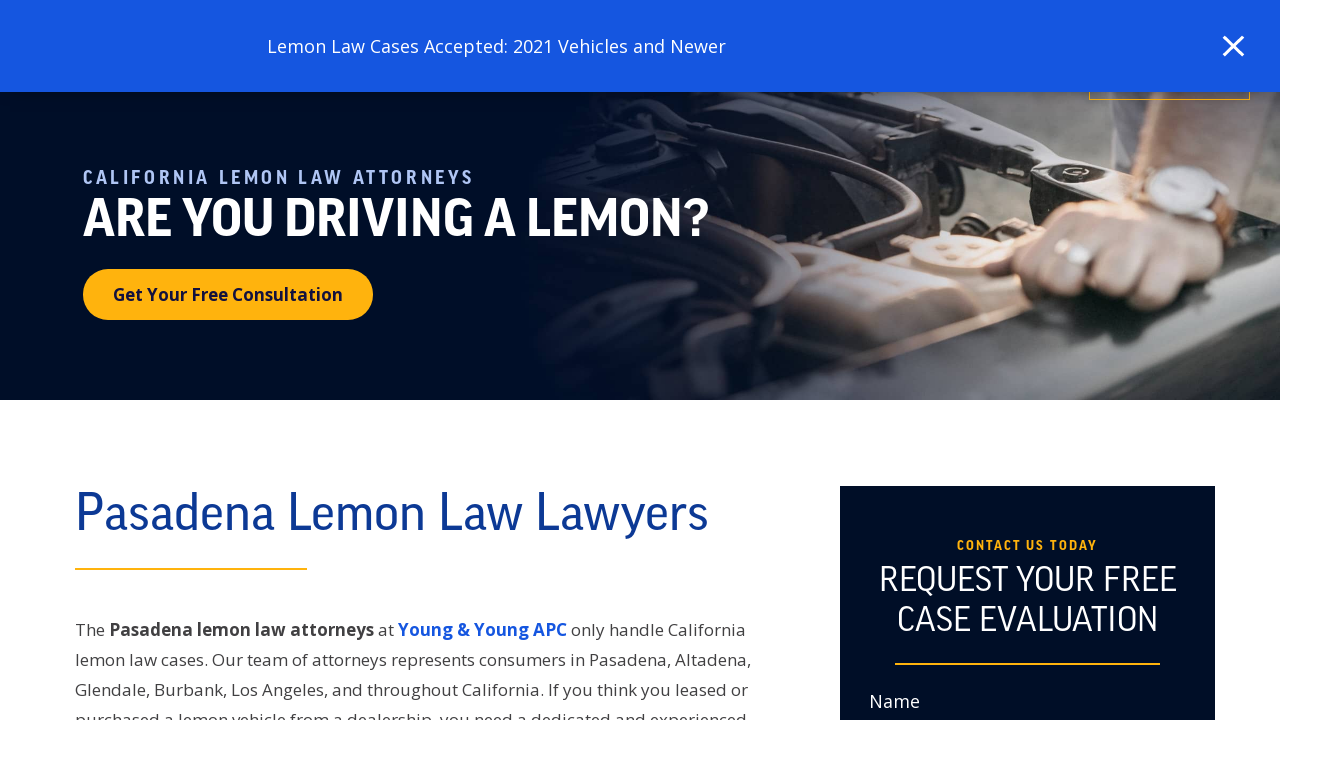

--- FILE ---
content_type: text/html; charset=UTF-8
request_url: https://www.lemonlawprotector.com/offices/pasadena-lemon-law-lawyers/
body_size: 282089
content:

<!DOCTYPE html>
<html lang="en-US">
<head>
<meta charset="utf-8" />
<script type="text/javascript">
/* <![CDATA[ */
var gform;gform||(document.addEventListener("gform_main_scripts_loaded",function(){gform.scriptsLoaded=!0}),document.addEventListener("gform/theme/scripts_loaded",function(){gform.themeScriptsLoaded=!0}),window.addEventListener("DOMContentLoaded",function(){gform.domLoaded=!0}),gform={domLoaded:!1,scriptsLoaded:!1,themeScriptsLoaded:!1,isFormEditor:()=>"function"==typeof InitializeEditor,callIfLoaded:function(o){return!(!gform.domLoaded||!gform.scriptsLoaded||!gform.themeScriptsLoaded&&!gform.isFormEditor()||(gform.isFormEditor()&&console.warn("The use of gform.initializeOnLoaded() is deprecated in the form editor context and will be removed in Gravity Forms 3.1."),o(),0))},initializeOnLoaded:function(o){gform.callIfLoaded(o)||(document.addEventListener("gform_main_scripts_loaded",()=>{gform.scriptsLoaded=!0,gform.callIfLoaded(o)}),document.addEventListener("gform/theme/scripts_loaded",()=>{gform.themeScriptsLoaded=!0,gform.callIfLoaded(o)}),window.addEventListener("DOMContentLoaded",()=>{gform.domLoaded=!0,gform.callIfLoaded(o)}))},hooks:{action:{},filter:{}},addAction:function(o,r,e,t){gform.addHook("action",o,r,e,t)},addFilter:function(o,r,e,t){gform.addHook("filter",o,r,e,t)},doAction:function(o){gform.doHook("action",o,arguments)},applyFilters:function(o){return gform.doHook("filter",o,arguments)},removeAction:function(o,r){gform.removeHook("action",o,r)},removeFilter:function(o,r,e){gform.removeHook("filter",o,r,e)},addHook:function(o,r,e,t,n){null==gform.hooks[o][r]&&(gform.hooks[o][r]=[]);var d=gform.hooks[o][r];null==n&&(n=r+"_"+d.length),gform.hooks[o][r].push({tag:n,callable:e,priority:t=null==t?10:t})},doHook:function(r,o,e){var t;if(e=Array.prototype.slice.call(e,1),null!=gform.hooks[r][o]&&((o=gform.hooks[r][o]).sort(function(o,r){return o.priority-r.priority}),o.forEach(function(o){"function"!=typeof(t=o.callable)&&(t=window[t]),"action"==r?t.apply(null,e):e[0]=t.apply(null,e)})),"filter"==r)return e[0]},removeHook:function(o,r,t,n){var e;null!=gform.hooks[o][r]&&(e=(e=gform.hooks[o][r]).filter(function(o,r,e){return!!(null!=n&&n!=o.tag||null!=t&&t!=o.priority)}),gform.hooks[o][r]=e)}});
/* ]]> */
</script>

<meta name="viewport" content="width=device-width, initial-scale=1">
<!-- Disable automatic detection and formatting of possible phone numbers -->
<meta name="format-detection" content="telephone=no">
<!-- Favicon -->
<link rel="icon" type="image/png" sizes="128x128" href="https://www.lemonlawprotector.com/wp-content/uploads/2024/08/lemonlaw-favicon.png">
<!-- Google Fonts -->
<link rel="preconnect" href="https://fonts.googleapis.com">
<link rel="preconnect" href="https://fonts.gstatic.com" crossorigin>
<link href="https://fonts.googleapis.com/css2?family=Open+Sans:wght@400;500;700;800&display=swap" rel="stylesheet">
<!-- Typekit -->
<link rel="stylesheet" href="https://use.typekit.net/mvm2huu.css">
<!-- Schema -->
<script type="application/ld+json">
{
"@context": {
"@vocab": "http://schema.org/"
},
"@graph": [
{
"@type": "Organization",
"@id": "https://www.lemonlawprotector.com/#organization",
"name": "Young & Young APC",
"url": "https://www.lemonlawprotector.com/",
"logo": "https://www.lemonlawprotector.com/wp-content/uploads/2024/08/cropped-lemonlaw-favicon.png",
"sameAs": []
},
{
"@type": "LegalService",
"parentOrganization": {
"name": "Young & Young APC"
},
"@id": "https://www.lemonlawprotector.com/#irvine",
"name": "Young & Young APC - Irvine",
"address": {
"@type": "PostalAddress",
"streetAddress": "5 Park Plaza, Suite 220",
"addressLocality": "Irvine",
"addressRegion": "CA",
"postalCode": "92614",
"telephone": "(833) 536-6600",
"addressCountry": "US"
},
"openingHours": [
"Mo-Su 00:00-23:59"
],
"priceRange": "Contingency",
"image": "https://www.lemonlawprotector.com/wp-content/uploads/2024/08/cropped-lemonlaw-favicon.png",
"hasMap": "https://maps.app.goo.gl/1unqWJuGszrCePkZ7"
},
{
"@type": "LegalService",
"parentOrganization": {
"name": "Young & Young APC"
},
"@id": "https://www.lemonlawprotector.com/#newport",
"name": "Young & Young APC - Newport Beach",
"address": {
"@type": "PostalAddress",
"streetAddress": "620 Newport Center Drive, Suite 1100 ",
"addressLocality": "Newport Beach",
"addressRegion": "CA ",
"postalCode": "92660",
"telephone": "(833) 536-6600",
"addressCountry": "US"
},
"openingHours": [
"Mo-Su 00:00-23:59"
],
"priceRange": "Contingency",
"image": "https://www.lemonlawprotector.com/wp-content/uploads/2024/08/cropped-lemonlaw-favicon.png",
"hasMap": "https://maps.app.goo.gl/A67gRN487Yv8y7Rf8"
},
{
"@type": "LegalService",
"parentOrganization": {
"name": "Young & Young APC"
},
"@id": "https://www.lemonlawprotector.com/#losangeles",
"name": "Young & Young APC - Los Angeles ",
"address": {
"@type": "PostalAddress",
"streetAddress": "355 S. Grand Ave., Suite 2450 ",
"addressLocality": "Los Angeles",
"addressRegion": "CA ",
"postalCode": "90071",
"telephone": "(833) 536-6600",
"addressCountry": "US"
},
"openingHours": [
"Mo-Su 00:00-23:59"
],
"priceRange": "Contingency",
"image": "https://www.lemonlawprotector.com/wp-content/uploads/2024/08/cropped-lemonlaw-favicon.png",
"hasMap": "https://maps.app.goo.gl/LHYfzvF23KjhBNAV9"
},
{
"@type": "LegalService",
"parentOrganization": {
"name": "Young & Young APC"
},
"@id": "https://www.lemonlawprotector.com/#sanjose",
"name": "Young & Young APC - San Jose ",
"address": {
"@type": "PostalAddress",
"streetAddress": "2570 N. First Street 2nd Floor ",
"addressLocality": "San Jose ",
"addressRegion": "CA ",
"postalCode": "95131",
"telephone": "(833) 536-6600",
"addressCountry": "US"
},
"openingHours": [
"Mo-Su 00:00-23:59"
],
"priceRange": "Contingency",
"image": "https://www.lemonlawprotector.com/wp-content/uploads/2024/08/cropped-lemonlaw-favicon.png",
"hasMap": "https://maps.app.goo.gl/j2m9ih8FXnphWXFR8"
},
{
"@type": "LegalService",
"parentOrganization": {
"name": "Young & Young APC"
},
"@id": "https://www.lemonlawprotector.com/#pasadena",
"name": "Young & Young APC - Pasadena ",
"address": {
"@type": "PostalAddress",
"streetAddress": "1055 East Colorado Blvd. 5th Floor #1122",
"addressLocality": " Pasadena",
"addressRegion": "CA ",
"postalCode": "91101",
"telephone": "(833) 536-6600",
"addressCountry": "US"
},
"openingHours": [
"Mo-Su 00:00-23:59"
],
"priceRange": "Contingency",
"image": "https://www.lemonlawprotector.com/wp-content/uploads/2024/08/cropped-lemonlaw-favicon.png",
"hasMap": "https://maps.app.goo.gl/MFCtz26sFE2nCf9PA"
},
{
"@type": "LegalService",
"parentOrganization": {
"name": "Young & Young APC"
},
"@id": "https://www.lemonlawprotector.com/#oakland",
"name": "Young & Young APC - Oakland",
"address": {
"@type": "PostalAddress",
"streetAddress": "1999 Harrison St #1800",
"addressLocality": " Oakland",
"addressRegion": "CA ",
"postalCode": "94612",
"telephone": "(833) 536-6600",
"addressCountry": "US"
},
"openingHours": [
"Mo-Su 00:00-23:59"
],
"priceRange": "Contingency",
"image": "https://www.lemonlawprotector.com/wp-content/uploads/2024/08/cropped-lemonlaw-favicon.png",
"hasMap": "https://maps.app.goo.gl/Nb75PJ6o9N8PFNB68"
},
{
"@type": "LegalService",
"parentOrganization": {
"name": "Young & Young APC"
},
"@id": "https://www.lemonlawprotector.com/#ranchocucamonga ",
"name": "Young & Young APC - Rancho Cucamonga ",
"address": {
"@type": "PostalAddress",
"streetAddress": "9431 Haven Ave., Suite 232 ",
"addressLocality": "Rancho Cucamonga",
"addressRegion": "CA ",
"postalCode": "91730",
"telephone": "(833) 536-6600",
"addressCountry": "US"
},
"openingHours": [
"Mo-Su 00:00-23:59"
],
"priceRange": "Contingency",
"image": "https://www.lemonlawprotector.com/wp-content/uploads/2024/08/cropped-lemonlaw-favicon.png",
"hasMap": "https://maps.app.goo.gl/wgah8NQ86fX5NRki8"
},
{
"@type": "LegalService",
"parentOrganization": {
"name": "Young & Young APC"
},
"@id": "https://www.lemonlawprotector.com/#sacramento",
"name": "Young & Young APC - Sacramento",
"address": {
"@type": "PostalAddress",
"streetAddress": "770 L St #950",
"addressLocality": "Sacramento",
"addressRegion": "CA ",
"postalCode": "95814",
"telephone": "(833) 536-6600",
"addressCountry": "US"
},
"openingHours": [
"Mo-Su 00:00-23:59"
],
"priceRange": "Contingency",
"image": "https://www.lemonlawprotector.com/wp-content/uploads/2024/08/cropped-lemonlaw-favicon.png",
"hasMap": "https://maps.app.goo.gl/86pmmjRJKiTsCgZCA"
},
{
"@type": "LegalService",
"parentOrganization": {
"name": "Young & Young APC"
},
"@id": "https://www.lemonlawprotector.com/#sanfransisco",
"name": "Young & Young APC - San Fransisco",
"address": {
"@type": "PostalAddress",
"streetAddress": "1 Embarcadero Ctr Suite 1200 – 169",
"addressLocality": "San Francisco",
"addressRegion": "CA",
"postalCode": "94111",
"telephone": "(833) 536-6600",
"addressCountry": "US"
},
"openingHours": [
"Mo-Su 00:00-23:59"
],
"priceRange": "Contingency",
"image": "https://www.lemonlawprotector.com/wp-content/uploads/2024/08/cropped-lemonlaw-favicon.png",
"hasMap": "https://maps.app.goo.gl/waRkCqWGVD5b2VHU7"
}
]
}
{
"@context": "https://schema.org/",
"@type": "Product",
"name": "Young & Young APC",
"image": "https://www.lemonlawprotector.com/",
"aggregateRating": {
"@type": "AggregateRating",
"ratingValue": "5",
"bestRating": "5",
"worstRating": "1",
"ratingCount": "26"
}
}
</script>
<!-- Analytics -->
<!-- Google tag (gtag.js) -->
<script async src="https://www.googletagmanager.com/gtag/js?id=UA-155853439-1"></script>
<script>
window.dataLayer = window.dataLayer || [];
function gtag(){dataLayer.push(arguments);}
gtag('js', new Date());
gtag('config', 'UA-155853439-1');
</script>
<!-- Dev Only -->
<!-- <link rel="stylesheet" href="https://www.lemonlawprotector.com/wp-content/themes/lemon/style.css"> -->
<!-- <script type="text/javascript" src="https://www.bugherd.com/sidebarv2.js?apikey=jksqlv9czfrdcqepgswrwq" async="true"></script> -->
<meta name='robots' content='index, follow, max-image-preview:large, max-snippet:-1, max-video-preview:-1' />
<!-- This site is optimized with the Yoast SEO plugin v26.6 - https://yoast.com/wordpress/plugins/seo/ -->
<meta name="description" content="We will help you protect your rights under the California Lemon Law if you have been sold a lemon vehicle in Pasadena, call 833-536-6600!" />
<link rel="canonical" href="https://www.lemonlawprotector.com/offices/pasadena-lemon-law-lawyers/" />
<meta property="og:locale" content="en_US" />
<meta property="og:type" content="article" />
<meta property="og:title" content="Pasadena Lemon Law Attorneys | Young &amp; Young APC" />
<meta property="og:description" content="We will help you protect your rights under the California Lemon Law if you have been sold a lemon vehicle in Pasadena, call 833-536-6600!" />
<meta property="og:url" content="https://www.lemonlawprotector.com/offices/pasadena-lemon-law-lawyers/" />
<meta property="og:site_name" content="Young &amp; Young APC" />
<meta property="article:modified_time" content="2025-12-03T01:16:41+00:00" />
<meta property="og:image" content="https://www.lemonlawprotector.com/wp-content/uploads/2024/07/eric-young-300x300.jpeg" />
<meta name="twitter:card" content="summary_large_image" />
<meta name="twitter:label1" content="Est. reading time" />
<meta name="twitter:data1" content="5 minutes" />
<script type="application/ld+json" class="yoast-schema-graph">{"@context":"https://schema.org","@graph":[{"@type":"WebPage","@id":"https://www.lemonlawprotector.com/offices/pasadena-lemon-law-lawyers/","url":"https://www.lemonlawprotector.com/offices/pasadena-lemon-law-lawyers/","name":"Pasadena Lemon Law Attorneys | Young & Young APC","isPartOf":{"@id":"https://www.lemonlawprotector.com/#website"},"primaryImageOfPage":{"@id":"https://www.lemonlawprotector.com/offices/pasadena-lemon-law-lawyers/#primaryimage"},"image":{"@id":"https://www.lemonlawprotector.com/offices/pasadena-lemon-law-lawyers/#primaryimage"},"thumbnailUrl":"https://www.lemonlawprotector.com/wp-content/uploads/2024/07/eric-young-300x300.jpeg","datePublished":"2019-12-13T09:31:49+00:00","dateModified":"2025-12-03T01:16:41+00:00","description":"We will help you protect your rights under the California Lemon Law if you have been sold a lemon vehicle in Pasadena, call 833-536-6600!","breadcrumb":{"@id":"https://www.lemonlawprotector.com/offices/pasadena-lemon-law-lawyers/#breadcrumb"},"inLanguage":"en-US","potentialAction":[{"@type":"ReadAction","target":["https://www.lemonlawprotector.com/offices/pasadena-lemon-law-lawyers/"]}]},{"@type":"ImageObject","inLanguage":"en-US","@id":"https://www.lemonlawprotector.com/offices/pasadena-lemon-law-lawyers/#primaryimage","url":"https://www.lemonlawprotector.com/wp-content/uploads/2024/07/eric-young.jpeg","contentUrl":"https://www.lemonlawprotector.com/wp-content/uploads/2024/07/eric-young.jpeg","width":319,"height":320,"caption":"eric-young"},{"@type":"BreadcrumbList","@id":"https://www.lemonlawprotector.com/offices/pasadena-lemon-law-lawyers/#breadcrumb","itemListElement":[{"@type":"ListItem","position":1,"name":"Home","item":"https://www.lemonlawprotector.com/"},{"@type":"ListItem","position":2,"name":"Offices","item":"https://www.lemonlawprotector.com/offices/"},{"@type":"ListItem","position":3,"name":"Pasadena Lemon Law Lawyers"}]},{"@type":"WebSite","@id":"https://www.lemonlawprotector.com/#website","url":"https://www.lemonlawprotector.com/","name":"Young &amp; Young APC","description":"","potentialAction":[{"@type":"SearchAction","target":{"@type":"EntryPoint","urlTemplate":"https://www.lemonlawprotector.com/?s={search_term_string}"},"query-input":{"@type":"PropertyValueSpecification","valueRequired":true,"valueName":"search_term_string"}}],"inLanguage":"en-US"}]}</script>
<!-- / Yoast SEO plugin. -->
<link rel="alternate" title="oEmbed (JSON)" type="application/json+oembed" href="https://www.lemonlawprotector.com/wp-json/oembed/1.0/embed?url=https%3A%2F%2Fwww.lemonlawprotector.com%2Foffices%2Fpasadena-lemon-law-lawyers%2F" />
<link rel="alternate" title="oEmbed (XML)" type="text/xml+oembed" href="https://www.lemonlawprotector.com/wp-json/oembed/1.0/embed?url=https%3A%2F%2Fwww.lemonlawprotector.com%2Foffices%2Fpasadena-lemon-law-lawyers%2F&#038;format=xml" />
<style id='wp-img-auto-sizes-contain-inline-css' type='text/css'>
img:is([sizes=auto i],[sizes^="auto," i]){contain-intrinsic-size:3000px 1500px}
/*# sourceURL=wp-img-auto-sizes-contain-inline-css */
</style>
<style id='wp-block-library-inline-css' type='text/css'>
:root{--wp-block-synced-color:#7a00df;--wp-block-synced-color--rgb:122,0,223;--wp-bound-block-color:var(--wp-block-synced-color);--wp-editor-canvas-background:#ddd;--wp-admin-theme-color:#007cba;--wp-admin-theme-color--rgb:0,124,186;--wp-admin-theme-color-darker-10:#006ba1;--wp-admin-theme-color-darker-10--rgb:0,107,160.5;--wp-admin-theme-color-darker-20:#005a87;--wp-admin-theme-color-darker-20--rgb:0,90,135;--wp-admin-border-width-focus:2px}@media (min-resolution:192dpi){:root{--wp-admin-border-width-focus:1.5px}}.wp-element-button{cursor:pointer}:root .has-very-light-gray-background-color{background-color:#eee}:root .has-very-dark-gray-background-color{background-color:#313131}:root .has-very-light-gray-color{color:#eee}:root .has-very-dark-gray-color{color:#313131}:root .has-vivid-green-cyan-to-vivid-cyan-blue-gradient-background{background:linear-gradient(135deg,#00d084,#0693e3)}:root .has-purple-crush-gradient-background{background:linear-gradient(135deg,#34e2e4,#4721fb 50%,#ab1dfe)}:root .has-hazy-dawn-gradient-background{background:linear-gradient(135deg,#faaca8,#dad0ec)}:root .has-subdued-olive-gradient-background{background:linear-gradient(135deg,#fafae1,#67a671)}:root .has-atomic-cream-gradient-background{background:linear-gradient(135deg,#fdd79a,#004a59)}:root .has-nightshade-gradient-background{background:linear-gradient(135deg,#330968,#31cdcf)}:root .has-midnight-gradient-background{background:linear-gradient(135deg,#020381,#2874fc)}:root{--wp--preset--font-size--normal:16px;--wp--preset--font-size--huge:42px}.has-regular-font-size{font-size:1em}.has-larger-font-size{font-size:2.625em}.has-normal-font-size{font-size:var(--wp--preset--font-size--normal)}.has-huge-font-size{font-size:var(--wp--preset--font-size--huge)}.has-text-align-center{text-align:center}.has-text-align-left{text-align:left}.has-text-align-right{text-align:right}.has-fit-text{white-space:nowrap!important}#end-resizable-editor-section{display:none}.aligncenter{clear:both}.items-justified-left{justify-content:flex-start}.items-justified-center{justify-content:center}.items-justified-right{justify-content:flex-end}.items-justified-space-between{justify-content:space-between}.screen-reader-text{border:0;clip-path:inset(50%);height:1px;margin:-1px;overflow:hidden;padding:0;position:absolute;width:1px;word-wrap:normal!important}.screen-reader-text:focus{background-color:#ddd;clip-path:none;color:#444;display:block;font-size:1em;height:auto;left:5px;line-height:normal;padding:15px 23px 14px;text-decoration:none;top:5px;width:auto;z-index:100000}html :where(.has-border-color){border-style:solid}html :where([style*=border-top-color]){border-top-style:solid}html :where([style*=border-right-color]){border-right-style:solid}html :where([style*=border-bottom-color]){border-bottom-style:solid}html :where([style*=border-left-color]){border-left-style:solid}html :where([style*=border-width]){border-style:solid}html :where([style*=border-top-width]){border-top-style:solid}html :where([style*=border-right-width]){border-right-style:solid}html :where([style*=border-bottom-width]){border-bottom-style:solid}html :where([style*=border-left-width]){border-left-style:solid}html :where(img[class*=wp-image-]){height:auto;max-width:100%}:where(figure){margin:0 0 1em}html :where(.is-position-sticky){--wp-admin--admin-bar--position-offset:var(--wp-admin--admin-bar--height,0px)}@media screen and (max-width:600px){html :where(.is-position-sticky){--wp-admin--admin-bar--position-offset:0px}}

/*# sourceURL=wp-block-library-inline-css */
</style>
<style id='classic-theme-styles-inline-css' type='text/css'>
/*! This file is auto-generated */
.wp-block-button__link{color:#fff;background-color:#32373c;border-radius:9999px;box-shadow:none;text-decoration:none;padding:calc(.667em + 2px) calc(1.333em + 2px);font-size:1.125em}.wp-block-file__button{background:#32373c;color:#fff;text-decoration:none}
/*# sourceURL=/wp-includes/css/classic-themes.min.css */
</style>
<style id='ilaw-alertbar-skeleton-inline-css' type='text/css'>
/* Critical styles for alertbar for it to work and support the ACFs. NOT for looking pretty. */
.ilaw-alertbar {
--alertbar-position_mode: fixed;
--alertbar-background_color: var(--color-dark-alt,#111111);
--alertbar-text_color: var(--color-light,#FFFFFF);
--alertbar-hyperlink_color: var(--color-primary,#888888);
--alertbar-hyperlink_color_hover: var(--alertbar-hyperlink_color);
--alertbar-button_border_radius: 9999em;
--alertbar-button_padding_x: .75em;
--alertbar-button_padding_y: .75em;
--alertbar-button_border_width: 2px;
--alertbar-button_border_color: transparent;
--alertbar-button_border_color_hover: currentColor;
--alertbar-button_background_color: transparent;
--alertbar-button_background_color_hover: transparent;
--alertbar-button_text_color: inherit;
--alertbar-button_text_color_hover: inherit;
--alertbar-button_icon_color: var(--alertbar-button_text_color);
--alertbar-button_icon_color_hover: var(--alertbar-button_text_color_hover);
display: none;
background: var(--alertbar-background_color);
color: var(--alertbar-text_color);
position: var(--alertbar-position_mode);
left: 0;
right: 0;
width:100%;
z-index: 99999;
}
.ilaw-alertbar-text {
transform-style: preserve-3d;
}
[data-alertbar-touch-marquee="true"] .ilaw-alertbar-text {
overflow: hidden;
}
[data-alertbar-placement="top"] {
top: 0;
}
[data-alertbar-placement="bottom"] {
bottom: 0;
}
.ilaw-alertbar-text :where(a) {
color: var(--alertbar-hyperlink_color);
}
.ilaw-alertbar-text :where(a):is(:hover,:focus) {
color: var(--alertbar-hyperlink_color_hover);
}
.ilaw-alertbar-btn {
font: inherit;
appearance: none;
outline: none;
box-shadow: none;
max-width: 100%;
display: inline-flex;
align-items: center;
justify-content: center;
justify-self: center;
flex-wrap:wrap;
border-radius: var(--alertbar-button_border_radius);
padding: var(--alertbar-button_padding_y) var(--alertbar-button_padding_x);
border-style: solid;
border-width: var(--alertbar-button_border_width);
border-color: var(--alertbar-button_border_color);
background-color: var(--alertbar-button_background_color);
color: var(--alertbar-button_text_color);
position:relative;
z-index: 1;
}
.ilaw-alertbar-btn:is(:hover,:focus) {
border-color: var(--alertbar-button_border_color_hover);
background-color: var(--alertbar-button_background_color_hover);
color: var(--alertbar-button_text_color_hover);
}
[data-alertbar-button-style="icon_text"] .ilaw-alertbar-btn-icon,
[data-alertbar-button-style="text_icon"] .ilaw-alertbar-btn-text {
order: -1;
}
[data-alertbar-button-style="text"] .ilaw-alertbar-btn-icon,
[data-alertbar-button-style="icon"] .ilaw-alertbar-btn-text {
display: none;
}
.ilaw-alertbar-btn-icon {
height: 1em;
display: inline-flex;
flex-direction: column;
justify-content: flex-end;
flex: 0 0 auto;
max-width: max-content;
color: var(--alertbar-button_icon_color);
}
.ilaw-alertbar-btn:is(:hover,:focus) .ilaw-alertbar-btn-icon {
color: var(--alertbar-button_icon_color_hover);
}
.ilaw-alertbar-btn-icon svg {
max-height: 100%;
width: auto;
height: 100%;
flex: 1 1;
}
.ilaw-alertbar-container {
display: grid;
grid-template-columns: minmax(auto,max-content) auto;
align-items: center;
gap: .75em .75em;
}
[data-alertbar-button-placement="inline"] .ilaw-alertbar-container {
justify-content: center;
justify-items: center;
}
[data-alertbar-button-placement="bottom"] .ilaw-alertbar-container {
grid-template-columns: 100%;
}
[data-alertbar-button-placement="flush_right"] .ilaw-alertbar-container {
grid-template-columns: 1fr auto;
}
[data-alertbar-touch-marquee="true"] .ilaw-alertbar-text-wrap {
animation: ilaw-alertbar-marquee 25s linear infinite;
}
@keyframes ilaw-alertbar-marquee {
0% {
transform: translateX(calc(50vw + 50%));
}
100% {
transform: translateX(calc(-50vw + -50%));
}
}
#ilaw-alertbar {--alertbar-position_mode: fixed;--alertbar-background_color: #1556e0;--alertbar-text_color: #ffffff;}
/*# sourceURL=ilaw-alertbar-skeleton-inline-css */
</style>
<style id='ilaw-alertbar-skeleton-touch-inline-css' type='text/css'>
@media screen and (max-width: 1199px) {/* Critical styles for alertbar for it to work on mobile. NOT for looking pretty */
.ilaw-alertbar[data-alertbar-touch-fix-to-bottom="true"] {
--alertbar-position_mode: fixed !important;
bottom: 0 !important;
top: auto !important;
}
.ilaw-alertbar-container {
display: grid;
grid-template-columns: 100%;
}
[data-alertbar-touch-marquee="true"] .ilaw-alertbar-text-wrap {
animation: none;
}}
/*# sourceURL=ilaw-alertbar-skeleton-touch-inline-css */
</style>
<style id='ilaw-alertbar-theme-inline-css' type='text/css'>
/* Basic prettifying styles for the alertbar */
.ilaw-alertbar {
padding: 1rem;
box-shadow: 0 0 20px -10px var(--color-dark,#000000);
text-align: center;
}
.ilaw-alertbar-btn {
column-gap: .5em;
}
.ilaw-alertbar-text,
.ilaw-alertbar-btn{
min-width:0;
}
.ilaw-alertbar-text {
line-height: 1.25;
}
[data-alertbar-button-placement="flush_right"] .ilaw-alertbar-text-wrap {
max-width: 960px;
margin-inline: auto;
}
.ilaw-alertbar-text p:nth-last-child(n+2){
margin-bottom: .75em;
}
.ilaw-alertbar-text :where(a) {
font-weight: 700;
text-decoration: none;
}
.ilaw-alertbar-text :where(a):is(:hover,:focus) {
text-decoration: underline;
}
.ilaw-alertbar-btn {
font-size: .875em;
font-weight: 700;
text-transform: uppercase;
transition: all .125s ease-in-out;
}
[data-alertbar-button-style="icon"] .ilaw-alertbar-btn {
font-size: 1.25em;
}
/*# sourceURL=ilaw-alertbar-theme-inline-css */
</style>
<style id='ilaw-alertbar-theme-touch-inline-css' type='text/css'>
@media screen and (max-width: 1199px){/* Basic prettifying styles for the alertbar for touch devices */
.ilaw-alertbar {
padding-top: 1em;
padding-bottom: 1em;
}}
/*# sourceURL=ilaw-alertbar-theme-touch-inline-css */
</style>
<style id='ilaw-alertbar-custom-css-inline-css' type='text/css'>
.ilaw-alertbar {
padding-block: .5rem;
}
/*# sourceURL=ilaw-alertbar-custom-css-inline-css */
</style>
<script type="text/javascript" src="https://www.lemonlawprotector.com/wp-content/plugins/1p21-alertbar-master/js/js.cookie.min.js" id="js-cookie-js"></script>
<script type="text/javascript" src="https://www.lemonlawprotector.com/wp-includes/js/jquery/jquery.min.js?ver=3.7.1" id="jquery-core-js"></script>
<link rel="https://api.w.org/" href="https://www.lemonlawprotector.com/wp-json/" /><link rel="alternate" title="JSON" type="application/json" href="https://www.lemonlawprotector.com/wp-json/wp/v2/pages/522" /><link rel="EditURI" type="application/rsd+xml" title="RSD" href="https://www.lemonlawprotector.com/xmlrpc.php?rsd" />
<meta name="generator" content="WordPress 6.9" />
<link rel='shortlink' href='https://www.lemonlawprotector.com/?p=522' />
<style>@charset "UTF-8";.animated{-webkit-animation-duration:1s;animation-duration:1s;-webkit-animation-fill-mode:both;animation-fill-mode:both}.animated.infinite{-webkit-animation-iteration-count:infinite;animation-iteration-count:infinite}@-webkit-keyframes bounce{from,20%,53%,80%,to{-webkit-animation-timing-function:cubic-bezier(0.215,0.61,0.355,1);animation-timing-function:cubic-bezier(0.215,0.61,0.355,1);-webkit-transform:translate3d(0,0,0);transform:translate3d(0,0,0)}40%,43%{-webkit-animation-timing-function:cubic-bezier(0.755,0.05,0.855,0.06);animation-timing-function:cubic-bezier(0.755,0.05,0.855,0.06);-webkit-transform:translate3d(0,-30px,0);transform:translate3d(0,-30px,0)}70%{-webkit-animation-timing-function:cubic-bezier(0.755,0.05,0.855,0.06);animation-timing-function:cubic-bezier(0.755,0.05,0.855,0.06);-webkit-transform:translate3d(0,-15px,0);transform:translate3d(0,-15px,0)}90%{-webkit-transform:translate3d(0,-4px,0);transform:translate3d(0,-4px,0)}}@keyframes bounce{from,20%,53%,80%,to{-webkit-animation-timing-function:cubic-bezier(0.215,0.61,0.355,1);animation-timing-function:cubic-bezier(0.215,0.61,0.355,1);-webkit-transform:translate3d(0,0,0);transform:translate3d(0,0,0)}40%,43%{-webkit-animation-timing-function:cubic-bezier(0.755,0.05,0.855,0.06);animation-timing-function:cubic-bezier(0.755,0.05,0.855,0.06);-webkit-transform:translate3d(0,-30px,0);transform:translate3d(0,-30px,0)}70%{-webkit-animation-timing-function:cubic-bezier(0.755,0.05,0.855,0.06);animation-timing-function:cubic-bezier(0.755,0.05,0.855,0.06);-webkit-transform:translate3d(0,-15px,0);transform:translate3d(0,-15px,0)}90%{-webkit-transform:translate3d(0,-4px,0);transform:translate3d(0,-4px,0)}}.bounce{-webkit-animation-name:bounce;animation-name:bounce;-webkit-transform-origin:center bottom;transform-origin:center bottom}@-webkit-keyframes flash{from,50%,to{opacity:1}25%,75%{opacity:0}}@keyframes flash{from,50%,to{opacity:1}25%,75%{opacity:0}}.flash{-webkit-animation-name:flash;animation-name:flash}@-webkit-keyframes pulse{from{-webkit-transform:scale3d(1,1,1);transform:scale3d(1,1,1)}50%{-webkit-transform:scale3d(1.05,1.05,1.05);transform:scale3d(1.05,1.05,1.05)}to{-webkit-transform:scale3d(1,1,1);transform:scale3d(1,1,1)}}@keyframes pulse{from{-webkit-transform:scale3d(1,1,1);transform:scale3d(1,1,1)}50%{-webkit-transform:scale3d(1.05,1.05,1.05);transform:scale3d(1.05,1.05,1.05)}to{-webkit-transform:scale3d(1,1,1);transform:scale3d(1,1,1)}}.pulse{-webkit-animation-name:pulse;animation-name:pulse}@-webkit-keyframes rubberBand{from{-webkit-transform:scale3d(1,1,1);transform:scale3d(1,1,1)}30%{-webkit-transform:scale3d(1.25,0.75,1);transform:scale3d(1.25,0.75,1)}40%{-webkit-transform:scale3d(0.75,1.25,1);transform:scale3d(0.75,1.25,1)}50%{-webkit-transform:scale3d(1.15,0.85,1);transform:scale3d(1.15,0.85,1)}65%{-webkit-transform:scale3d(0.95,1.05,1);transform:scale3d(0.95,1.05,1)}75%{-webkit-transform:scale3d(1.05,0.95,1);transform:scale3d(1.05,0.95,1)}to{-webkit-transform:scale3d(1,1,1);transform:scale3d(1,1,1)}}@keyframes rubberBand{from{-webkit-transform:scale3d(1,1,1);transform:scale3d(1,1,1)}30%{-webkit-transform:scale3d(1.25,0.75,1);transform:scale3d(1.25,0.75,1)}40%{-webkit-transform:scale3d(0.75,1.25,1);transform:scale3d(0.75,1.25,1)}50%{-webkit-transform:scale3d(1.15,0.85,1);transform:scale3d(1.15,0.85,1)}65%{-webkit-transform:scale3d(0.95,1.05,1);transform:scale3d(0.95,1.05,1)}75%{-webkit-transform:scale3d(1.05,0.95,1);transform:scale3d(1.05,0.95,1)}to{-webkit-transform:scale3d(1,1,1);transform:scale3d(1,1,1)}}.rubberBand{-webkit-animation-name:rubberBand;animation-name:rubberBand}@-webkit-keyframes shake{from,to{-webkit-transform:translate3d(0,0,0);transform:translate3d(0,0,0)}10%,30%,50%,70%,90%{-webkit-transform:translate3d(-10px,0,0);transform:translate3d(-10px,0,0)}20%,40%,60%,80%{-webkit-transform:translate3d(10px,0,0);transform:translate3d(10px,0,0)}}@keyframes shake{from,to{-webkit-transform:translate3d(0,0,0);transform:translate3d(0,0,0)}10%,30%,50%,70%,90%{-webkit-transform:translate3d(-10px,0,0);transform:translate3d(-10px,0,0)}20%,40%,60%,80%{-webkit-transform:translate3d(10px,0,0);transform:translate3d(10px,0,0)}}.shake{-webkit-animation-name:shake;animation-name:shake}@-webkit-keyframes headShake{0%{-webkit-transform:translateX(0);transform:translateX(0)}6.5%{-webkit-transform:translateX(-6px) rotateY(-9deg);transform:translateX(-6px) rotateY(-9deg)}18.5%{-webkit-transform:translateX(5px) rotateY(7deg);transform:translateX(5px) rotateY(7deg)}31.5%{-webkit-transform:translateX(-3px) rotateY(-5deg);transform:translateX(-3px) rotateY(-5deg)}43.5%{-webkit-transform:translateX(2px) rotateY(3deg);transform:translateX(2px) rotateY(3deg)}50%{-webkit-transform:translateX(0);transform:translateX(0)}}@keyframes headShake{0%{-webkit-transform:translateX(0);transform:translateX(0)}6.5%{-webkit-transform:translateX(-6px) rotateY(-9deg);transform:translateX(-6px) rotateY(-9deg)}18.5%{-webkit-transform:translateX(5px) rotateY(7deg);transform:translateX(5px) rotateY(7deg)}31.5%{-webkit-transform:translateX(-3px) rotateY(-5deg);transform:translateX(-3px) rotateY(-5deg)}43.5%{-webkit-transform:translateX(2px) rotateY(3deg);transform:translateX(2px) rotateY(3deg)}50%{-webkit-transform:translateX(0);transform:translateX(0)}}.headShake{-webkit-animation-timing-function:ease-in-out;animation-timing-function:ease-in-out;-webkit-animation-name:headShake;animation-name:headShake}@-webkit-keyframes swing{20%{-webkit-transform:rotate3d(0,0,1,15deg);transform:rotate3d(0,0,1,15deg)}40%{-webkit-transform:rotate3d(0,0,1,-10deg);transform:rotate3d(0,0,1,-10deg)}60%{-webkit-transform:rotate3d(0,0,1,5deg);transform:rotate3d(0,0,1,5deg)}80%{-webkit-transform:rotate3d(0,0,1,-5deg);transform:rotate3d(0,0,1,-5deg)}to{-webkit-transform:rotate3d(0,0,1,0deg);transform:rotate3d(0,0,1,0deg)}}@keyframes swing{20%{-webkit-transform:rotate3d(0,0,1,15deg);transform:rotate3d(0,0,1,15deg)}40%{-webkit-transform:rotate3d(0,0,1,-10deg);transform:rotate3d(0,0,1,-10deg)}60%{-webkit-transform:rotate3d(0,0,1,5deg);transform:rotate3d(0,0,1,5deg)}80%{-webkit-transform:rotate3d(0,0,1,-5deg);transform:rotate3d(0,0,1,-5deg)}to{-webkit-transform:rotate3d(0,0,1,0deg);transform:rotate3d(0,0,1,0deg)}}.swing{-webkit-transform-origin:top center;transform-origin:top center;-webkit-animation-name:swing;animation-name:swing}@-webkit-keyframes tada{from{-webkit-transform:scale3d(1,1,1);transform:scale3d(1,1,1)}10%,20%{-webkit-transform:scale3d(0.9,0.9,0.9) rotate3d(0,0,1,-3deg);transform:scale3d(0.9,0.9,0.9) rotate3d(0,0,1,-3deg)}30%,50%,70%,90%{-webkit-transform:scale3d(1.1,1.1,1.1) rotate3d(0,0,1,3deg);transform:scale3d(1.1,1.1,1.1) rotate3d(0,0,1,3deg)}40%,60%,80%{-webkit-transform:scale3d(1.1,1.1,1.1) rotate3d(0,0,1,-3deg);transform:scale3d(1.1,1.1,1.1) rotate3d(0,0,1,-3deg)}to{-webkit-transform:scale3d(1,1,1);transform:scale3d(1,1,1)}}@keyframes tada{from{-webkit-transform:scale3d(1,1,1);transform:scale3d(1,1,1)}10%,20%{-webkit-transform:scale3d(0.9,0.9,0.9) rotate3d(0,0,1,-3deg);transform:scale3d(0.9,0.9,0.9) rotate3d(0,0,1,-3deg)}30%,50%,70%,90%{-webkit-transform:scale3d(1.1,1.1,1.1) rotate3d(0,0,1,3deg);transform:scale3d(1.1,1.1,1.1) rotate3d(0,0,1,3deg)}40%,60%,80%{-webkit-transform:scale3d(1.1,1.1,1.1) rotate3d(0,0,1,-3deg);transform:scale3d(1.1,1.1,1.1) rotate3d(0,0,1,-3deg)}to{-webkit-transform:scale3d(1,1,1);transform:scale3d(1,1,1)}}.tada{-webkit-animation-name:tada;animation-name:tada}@-webkit-keyframes wobble{from{-webkit-transform:translate3d(0,0,0);transform:translate3d(0,0,0)}15%{-webkit-transform:translate3d(-25%,0,0) rotate3d(0,0,1,-5deg);transform:translate3d(-25%,0,0) rotate3d(0,0,1,-5deg)}30%{-webkit-transform:translate3d(20%,0,0) rotate3d(0,0,1,3deg);transform:translate3d(20%,0,0) rotate3d(0,0,1,3deg)}45%{-webkit-transform:translate3d(-15%,0,0) rotate3d(0,0,1,-3deg);transform:translate3d(-15%,0,0) rotate3d(0,0,1,-3deg)}60%{-webkit-transform:translate3d(10%,0,0) rotate3d(0,0,1,2deg);transform:translate3d(10%,0,0) rotate3d(0,0,1,2deg)}75%{-webkit-transform:translate3d(-5%,0,0) rotate3d(0,0,1,-1deg);transform:translate3d(-5%,0,0) rotate3d(0,0,1,-1deg)}to{-webkit-transform:translate3d(0,0,0);transform:translate3d(0,0,0)}}@keyframes wobble{from{-webkit-transform:translate3d(0,0,0);transform:translate3d(0,0,0)}15%{-webkit-transform:translate3d(-25%,0,0) rotate3d(0,0,1,-5deg);transform:translate3d(-25%,0,0) rotate3d(0,0,1,-5deg)}30%{-webkit-transform:translate3d(20%,0,0) rotate3d(0,0,1,3deg);transform:translate3d(20%,0,0) rotate3d(0,0,1,3deg)}45%{-webkit-transform:translate3d(-15%,0,0) rotate3d(0,0,1,-3deg);transform:translate3d(-15%,0,0) rotate3d(0,0,1,-3deg)}60%{-webkit-transform:translate3d(10%,0,0) rotate3d(0,0,1,2deg);transform:translate3d(10%,0,0) rotate3d(0,0,1,2deg)}75%{-webkit-transform:translate3d(-5%,0,0) rotate3d(0,0,1,-1deg);transform:translate3d(-5%,0,0) rotate3d(0,0,1,-1deg)}to{-webkit-transform:translate3d(0,0,0);transform:translate3d(0,0,0)}}.wobble{-webkit-animation-name:wobble;animation-name:wobble}@-webkit-keyframes jello{from,11.1%,to{-webkit-transform:translate3d(0,0,0);transform:translate3d(0,0,0)}22.2%{-webkit-transform:skewX(-12.5deg) skewY(-12.5deg);transform:skewX(-12.5deg) skewY(-12.5deg)}33.3%{-webkit-transform:skewX(6.25deg) skewY(6.25deg);transform:skewX(6.25deg) skewY(6.25deg)}44.4%{-webkit-transform:skewX(-3.125deg) skewY(-3.125deg);transform:skewX(-3.125deg) skewY(-3.125deg)}55.5%{-webkit-transform:skewX(1.5625deg) skewY(1.5625deg);transform:skewX(1.5625deg) skewY(1.5625deg)}66.6%{-webkit-transform:skewX(-0.78125deg) skewY(-0.78125deg);transform:skewX(-0.78125deg) skewY(-0.78125deg)}77.7%{-webkit-transform:skewX(0.390625deg) skewY(0.390625deg);transform:skewX(0.390625deg) skewY(0.390625deg)}88.8%{-webkit-transform:skewX(-0.1953125deg) skewY(-0.1953125deg);transform:skewX(-0.1953125deg) skewY(-0.1953125deg)}}@keyframes jello{from,11.1%,to{-webkit-transform:translate3d(0,0,0);transform:translate3d(0,0,0)}22.2%{-webkit-transform:skewX(-12.5deg) skewY(-12.5deg);transform:skewX(-12.5deg) skewY(-12.5deg)}33.3%{-webkit-transform:skewX(6.25deg) skewY(6.25deg);transform:skewX(6.25deg) skewY(6.25deg)}44.4%{-webkit-transform:skewX(-3.125deg) skewY(-3.125deg);transform:skewX(-3.125deg) skewY(-3.125deg)}55.5%{-webkit-transform:skewX(1.5625deg) skewY(1.5625deg);transform:skewX(1.5625deg) skewY(1.5625deg)}66.6%{-webkit-transform:skewX(-0.78125deg) skewY(-0.78125deg);transform:skewX(-0.78125deg) skewY(-0.78125deg)}77.7%{-webkit-transform:skewX(0.390625deg) skewY(0.390625deg);transform:skewX(0.390625deg) skewY(0.390625deg)}88.8%{-webkit-transform:skewX(-0.1953125deg) skewY(-0.1953125deg);transform:skewX(-0.1953125deg) skewY(-0.1953125deg)}}.jello{-webkit-animation-name:jello;animation-name:jello;-webkit-transform-origin:center;transform-origin:center}@-webkit-keyframes bounceIn{from,20%,40%,60%,80%,to{-webkit-animation-timing-function:cubic-bezier(0.215,0.61,0.355,1);animation-timing-function:cubic-bezier(0.215,0.61,0.355,1)}0%{opacity:0;-webkit-transform:scale3d(0.3,0.3,0.3);transform:scale3d(0.3,0.3,0.3)}20%{-webkit-transform:scale3d(1.1,1.1,1.1);transform:scale3d(1.1,1.1,1.1)}40%{-webkit-transform:scale3d(0.9,0.9,0.9);transform:scale3d(0.9,0.9,0.9)}60%{opacity:1;-webkit-transform:scale3d(1.03,1.03,1.03);transform:scale3d(1.03,1.03,1.03)}80%{-webkit-transform:scale3d(0.97,0.97,0.97);transform:scale3d(0.97,0.97,0.97)}to{opacity:1;-webkit-transform:scale3d(1,1,1);transform:scale3d(1,1,1)}}@keyframes bounceIn{from,20%,40%,60%,80%,to{-webkit-animation-timing-function:cubic-bezier(0.215,0.61,0.355,1);animation-timing-function:cubic-bezier(0.215,0.61,0.355,1)}0%{opacity:0;-webkit-transform:scale3d(0.3,0.3,0.3);transform:scale3d(0.3,0.3,0.3)}20%{-webkit-transform:scale3d(1.1,1.1,1.1);transform:scale3d(1.1,1.1,1.1)}40%{-webkit-transform:scale3d(0.9,0.9,0.9);transform:scale3d(0.9,0.9,0.9)}60%{opacity:1;-webkit-transform:scale3d(1.03,1.03,1.03);transform:scale3d(1.03,1.03,1.03)}80%{-webkit-transform:scale3d(0.97,0.97,0.97);transform:scale3d(0.97,0.97,0.97)}to{opacity:1;-webkit-transform:scale3d(1,1,1);transform:scale3d(1,1,1)}}.bounceIn{-webkit-animation-duration:.75s;animation-duration:.75s;-webkit-animation-name:bounceIn;animation-name:bounceIn}@-webkit-keyframes bounceInDown{from,60%,75%,90%,to{-webkit-animation-timing-function:cubic-bezier(0.215,0.61,0.355,1);animation-timing-function:cubic-bezier(0.215,0.61,0.355,1)}0%{opacity:0;-webkit-transform:translate3d(0,-3000px,0);transform:translate3d(0,-3000px,0)}60%{opacity:1;-webkit-transform:translate3d(0,25px,0);transform:translate3d(0,25px,0)}75%{-webkit-transform:translate3d(0,-10px,0);transform:translate3d(0,-10px,0)}90%{-webkit-transform:translate3d(0,5px,0);transform:translate3d(0,5px,0)}to{-webkit-transform:translate3d(0,0,0);transform:translate3d(0,0,0)}}@keyframes bounceInDown{from,60%,75%,90%,to{-webkit-animation-timing-function:cubic-bezier(0.215,0.61,0.355,1);animation-timing-function:cubic-bezier(0.215,0.61,0.355,1)}0%{opacity:0;-webkit-transform:translate3d(0,-3000px,0);transform:translate3d(0,-3000px,0)}60%{opacity:1;-webkit-transform:translate3d(0,25px,0);transform:translate3d(0,25px,0)}75%{-webkit-transform:translate3d(0,-10px,0);transform:translate3d(0,-10px,0)}90%{-webkit-transform:translate3d(0,5px,0);transform:translate3d(0,5px,0)}to{-webkit-transform:translate3d(0,0,0);transform:translate3d(0,0,0)}}.bounceInDown{-webkit-animation-name:bounceInDown;animation-name:bounceInDown}@-webkit-keyframes bounceInLeft{from,60%,75%,90%,to{-webkit-animation-timing-function:cubic-bezier(0.215,0.61,0.355,1);animation-timing-function:cubic-bezier(0.215,0.61,0.355,1)}0%{opacity:0;-webkit-transform:translate3d(-3000px,0,0);transform:translate3d(-3000px,0,0)}60%{opacity:1;-webkit-transform:translate3d(25px,0,0);transform:translate3d(25px,0,0)}75%{-webkit-transform:translate3d(-10px,0,0);transform:translate3d(-10px,0,0)}90%{-webkit-transform:translate3d(5px,0,0);transform:translate3d(5px,0,0)}to{-webkit-transform:translate3d(0,0,0);transform:translate3d(0,0,0)}}@keyframes bounceInLeft{from,60%,75%,90%,to{-webkit-animation-timing-function:cubic-bezier(0.215,0.61,0.355,1);animation-timing-function:cubic-bezier(0.215,0.61,0.355,1)}0%{opacity:0;-webkit-transform:translate3d(-3000px,0,0);transform:translate3d(-3000px,0,0)}60%{opacity:1;-webkit-transform:translate3d(25px,0,0);transform:translate3d(25px,0,0)}75%{-webkit-transform:translate3d(-10px,0,0);transform:translate3d(-10px,0,0)}90%{-webkit-transform:translate3d(5px,0,0);transform:translate3d(5px,0,0)}to{-webkit-transform:translate3d(0,0,0);transform:translate3d(0,0,0)}}.bounceInLeft{-webkit-animation-name:bounceInLeft;animation-name:bounceInLeft}@-webkit-keyframes bounceInRight{from,60%,75%,90%,to{-webkit-animation-timing-function:cubic-bezier(0.215,0.61,0.355,1);animation-timing-function:cubic-bezier(0.215,0.61,0.355,1)}from{opacity:0;-webkit-transform:translate3d(3000px,0,0);transform:translate3d(3000px,0,0)}60%{opacity:1;-webkit-transform:translate3d(-25px,0,0);transform:translate3d(-25px,0,0)}75%{-webkit-transform:translate3d(10px,0,0);transform:translate3d(10px,0,0)}90%{-webkit-transform:translate3d(-5px,0,0);transform:translate3d(-5px,0,0)}to{-webkit-transform:translate3d(0,0,0);transform:translate3d(0,0,0)}}@keyframes bounceInRight{from,60%,75%,90%,to{-webkit-animation-timing-function:cubic-bezier(0.215,0.61,0.355,1);animation-timing-function:cubic-bezier(0.215,0.61,0.355,1)}from{opacity:0;-webkit-transform:translate3d(3000px,0,0);transform:translate3d(3000px,0,0)}60%{opacity:1;-webkit-transform:translate3d(-25px,0,0);transform:translate3d(-25px,0,0)}75%{-webkit-transform:translate3d(10px,0,0);transform:translate3d(10px,0,0)}90%{-webkit-transform:translate3d(-5px,0,0);transform:translate3d(-5px,0,0)}to{-webkit-transform:translate3d(0,0,0);transform:translate3d(0,0,0)}}.bounceInRight{-webkit-animation-name:bounceInRight;animation-name:bounceInRight}@-webkit-keyframes bounceInUp{from,60%,75%,90%,to{-webkit-animation-timing-function:cubic-bezier(0.215,0.61,0.355,1);animation-timing-function:cubic-bezier(0.215,0.61,0.355,1)}from{opacity:0;-webkit-transform:translate3d(0,3000px,0);transform:translate3d(0,3000px,0)}60%{opacity:1;-webkit-transform:translate3d(0,-20px,0);transform:translate3d(0,-20px,0)}75%{-webkit-transform:translate3d(0,10px,0);transform:translate3d(0,10px,0)}90%{-webkit-transform:translate3d(0,-5px,0);transform:translate3d(0,-5px,0)}to{-webkit-transform:translate3d(0,0,0);transform:translate3d(0,0,0)}}@keyframes bounceInUp{from,60%,75%,90%,to{-webkit-animation-timing-function:cubic-bezier(0.215,0.61,0.355,1);animation-timing-function:cubic-bezier(0.215,0.61,0.355,1)}from{opacity:0;-webkit-transform:translate3d(0,3000px,0);transform:translate3d(0,3000px,0)}60%{opacity:1;-webkit-transform:translate3d(0,-20px,0);transform:translate3d(0,-20px,0)}75%{-webkit-transform:translate3d(0,10px,0);transform:translate3d(0,10px,0)}90%{-webkit-transform:translate3d(0,-5px,0);transform:translate3d(0,-5px,0)}to{-webkit-transform:translate3d(0,0,0);transform:translate3d(0,0,0)}}.bounceInUp{-webkit-animation-name:bounceInUp;animation-name:bounceInUp}@-webkit-keyframes bounceOut{20%{-webkit-transform:scale3d(0.9,0.9,0.9);transform:scale3d(0.9,0.9,0.9)}50%,55%{opacity:1;-webkit-transform:scale3d(1.1,1.1,1.1);transform:scale3d(1.1,1.1,1.1)}to{opacity:0;-webkit-transform:scale3d(0.3,0.3,0.3);transform:scale3d(0.3,0.3,0.3)}}@keyframes bounceOut{20%{-webkit-transform:scale3d(0.9,0.9,0.9);transform:scale3d(0.9,0.9,0.9)}50%,55%{opacity:1;-webkit-transform:scale3d(1.1,1.1,1.1);transform:scale3d(1.1,1.1,1.1)}to{opacity:0;-webkit-transform:scale3d(0.3,0.3,0.3);transform:scale3d(0.3,0.3,0.3)}}.bounceOut{-webkit-animation-duration:.75s;animation-duration:.75s;-webkit-animation-name:bounceOut;animation-name:bounceOut}@-webkit-keyframes bounceOutDown{20%{-webkit-transform:translate3d(0,10px,0);transform:translate3d(0,10px,0)}40%,45%{opacity:1;-webkit-transform:translate3d(0,-20px,0);transform:translate3d(0,-20px,0)}to{opacity:0;-webkit-transform:translate3d(0,2000px,0);transform:translate3d(0,2000px,0)}}@keyframes bounceOutDown{20%{-webkit-transform:translate3d(0,10px,0);transform:translate3d(0,10px,0)}40%,45%{opacity:1;-webkit-transform:translate3d(0,-20px,0);transform:translate3d(0,-20px,0)}to{opacity:0;-webkit-transform:translate3d(0,2000px,0);transform:translate3d(0,2000px,0)}}.bounceOutDown{-webkit-animation-name:bounceOutDown;animation-name:bounceOutDown}@-webkit-keyframes bounceOutLeft{20%{opacity:1;-webkit-transform:translate3d(20px,0,0);transform:translate3d(20px,0,0)}to{opacity:0;-webkit-transform:translate3d(-2000px,0,0);transform:translate3d(-2000px,0,0)}}@keyframes bounceOutLeft{20%{opacity:1;-webkit-transform:translate3d(20px,0,0);transform:translate3d(20px,0,0)}to{opacity:0;-webkit-transform:translate3d(-2000px,0,0);transform:translate3d(-2000px,0,0)}}.bounceOutLeft{-webkit-animation-name:bounceOutLeft;animation-name:bounceOutLeft}@-webkit-keyframes bounceOutRight{20%{opacity:1;-webkit-transform:translate3d(-20px,0,0);transform:translate3d(-20px,0,0)}to{opacity:0;-webkit-transform:translate3d(2000px,0,0);transform:translate3d(2000px,0,0)}}@keyframes bounceOutRight{20%{opacity:1;-webkit-transform:translate3d(-20px,0,0);transform:translate3d(-20px,0,0)}to{opacity:0;-webkit-transform:translate3d(2000px,0,0);transform:translate3d(2000px,0,0)}}.bounceOutRight{-webkit-animation-name:bounceOutRight;animation-name:bounceOutRight}@-webkit-keyframes bounceOutUp{20%{-webkit-transform:translate3d(0,-10px,0);transform:translate3d(0,-10px,0)}40%,45%{opacity:1;-webkit-transform:translate3d(0,20px,0);transform:translate3d(0,20px,0)}to{opacity:0;-webkit-transform:translate3d(0,-2000px,0);transform:translate3d(0,-2000px,0)}}@keyframes bounceOutUp{20%{-webkit-transform:translate3d(0,-10px,0);transform:translate3d(0,-10px,0)}40%,45%{opacity:1;-webkit-transform:translate3d(0,20px,0);transform:translate3d(0,20px,0)}to{opacity:0;-webkit-transform:translate3d(0,-2000px,0);transform:translate3d(0,-2000px,0)}}.bounceOutUp{-webkit-animation-name:bounceOutUp;animation-name:bounceOutUp}@-webkit-keyframes fadeIn{from{opacity:0}to{opacity:1}}@keyframes fadeIn{from{opacity:0}to{opacity:1}}.fadeIn{-webkit-animation-name:fadeIn;animation-name:fadeIn}@-webkit-keyframes fadeInDown{from{opacity:0;-webkit-transform:translate3d(0,-100%,0);transform:translate3d(0,-100%,0)}to{opacity:1;-webkit-transform:translate3d(0,0,0);transform:translate3d(0,0,0)}}@keyframes fadeInDown{from{opacity:0;-webkit-transform:translate3d(0,-100%,0);transform:translate3d(0,-100%,0)}to{opacity:1;-webkit-transform:translate3d(0,0,0);transform:translate3d(0,0,0)}}.fadeInDown{-webkit-animation-name:fadeInDown;animation-name:fadeInDown}@-webkit-keyframes fadeInDownBig{from{opacity:0;-webkit-transform:translate3d(0,-2000px,0);transform:translate3d(0,-2000px,0)}to{opacity:1;-webkit-transform:translate3d(0,0,0);transform:translate3d(0,0,0)}}@keyframes fadeInDownBig{from{opacity:0;-webkit-transform:translate3d(0,-2000px,0);transform:translate3d(0,-2000px,0)}to{opacity:1;-webkit-transform:translate3d(0,0,0);transform:translate3d(0,0,0)}}.fadeInDownBig{-webkit-animation-name:fadeInDownBig;animation-name:fadeInDownBig}@-webkit-keyframes fadeInLeft{from{opacity:0;-webkit-transform:translate3d(-100%,0,0);transform:translate3d(-100%,0,0)}to{opacity:1;-webkit-transform:translate3d(0,0,0);transform:translate3d(0,0,0)}}@keyframes fadeInLeft{from{opacity:0;-webkit-transform:translate3d(-100%,0,0);transform:translate3d(-100%,0,0)}to{opacity:1;-webkit-transform:translate3d(0,0,0);transform:translate3d(0,0,0)}}.fadeInLeft{-webkit-animation-name:fadeInLeft;animation-name:fadeInLeft}@-webkit-keyframes fadeInLeftBig{from{opacity:0;-webkit-transform:translate3d(-2000px,0,0);transform:translate3d(-2000px,0,0)}to{opacity:1;-webkit-transform:translate3d(0,0,0);transform:translate3d(0,0,0)}}@keyframes fadeInLeftBig{from{opacity:0;-webkit-transform:translate3d(-2000px,0,0);transform:translate3d(-2000px,0,0)}to{opacity:1;-webkit-transform:translate3d(0,0,0);transform:translate3d(0,0,0)}}.fadeInLeftBig{-webkit-animation-name:fadeInLeftBig;animation-name:fadeInLeftBig}@-webkit-keyframes fadeInRight{from{opacity:0;-webkit-transform:translate3d(100%,0,0);transform:translate3d(100%,0,0)}to{opacity:1;-webkit-transform:translate3d(0,0,0);transform:translate3d(0,0,0)}}@keyframes fadeInRight{from{opacity:0;-webkit-transform:translate3d(100%,0,0);transform:translate3d(100%,0,0)}to{opacity:1;-webkit-transform:translate3d(0,0,0);transform:translate3d(0,0,0)}}.fadeInRight{-webkit-animation-name:fadeInRight;animation-name:fadeInRight}@-webkit-keyframes fadeInRightBig{from{opacity:0;-webkit-transform:translate3d(2000px,0,0);transform:translate3d(2000px,0,0)}to{opacity:1;-webkit-transform:translate3d(0,0,0);transform:translate3d(0,0,0)}}@keyframes fadeInRightBig{from{opacity:0;-webkit-transform:translate3d(2000px,0,0);transform:translate3d(2000px,0,0)}to{opacity:1;-webkit-transform:translate3d(0,0,0);transform:translate3d(0,0,0)}}.fadeInRightBig{-webkit-animation-name:fadeInRightBig;animation-name:fadeInRightBig}@-webkit-keyframes fadeInUp{from{opacity:0;-webkit-transform:translate3d(0,100%,0);transform:translate3d(0,100%,0)}to{opacity:1;-webkit-transform:translate3d(0,0,0);transform:translate3d(0,0,0)}}@keyframes fadeInUp{from{opacity:0;-webkit-transform:translate3d(0,100%,0);transform:translate3d(0,100%,0)}to{opacity:1;-webkit-transform:translate3d(0,0,0);transform:translate3d(0,0,0)}}.fadeInUp{-webkit-animation-name:fadeInUp;animation-name:fadeInUp}@-webkit-keyframes fadeInUpBig{from{opacity:0;-webkit-transform:translate3d(0,2000px,0);transform:translate3d(0,2000px,0)}to{opacity:1;-webkit-transform:translate3d(0,0,0);transform:translate3d(0,0,0)}}@keyframes fadeInUpBig{from{opacity:0;-webkit-transform:translate3d(0,2000px,0);transform:translate3d(0,2000px,0)}to{opacity:1;-webkit-transform:translate3d(0,0,0);transform:translate3d(0,0,0)}}.fadeInUpBig{-webkit-animation-name:fadeInUpBig;animation-name:fadeInUpBig}@-webkit-keyframes fadeOut{from{opacity:1}to{opacity:0}}@keyframes fadeOut{from{opacity:1}to{opacity:0}}.fadeOut{-webkit-animation-name:fadeOut;animation-name:fadeOut}@-webkit-keyframes fadeOutDown{from{opacity:1}to{opacity:0;-webkit-transform:translate3d(0,100%,0);transform:translate3d(0,100%,0)}}@keyframes fadeOutDown{from{opacity:1}to{opacity:0;-webkit-transform:translate3d(0,100%,0);transform:translate3d(0,100%,0)}}.fadeOutDown{-webkit-animation-name:fadeOutDown;animation-name:fadeOutDown}@-webkit-keyframes fadeOutDownBig{from{opacity:1}to{opacity:0;-webkit-transform:translate3d(0,2000px,0);transform:translate3d(0,2000px,0)}}@keyframes fadeOutDownBig{from{opacity:1}to{opacity:0;-webkit-transform:translate3d(0,2000px,0);transform:translate3d(0,2000px,0)}}.fadeOutDownBig{-webkit-animation-name:fadeOutDownBig;animation-name:fadeOutDownBig}@-webkit-keyframes fadeOutLeft{from{opacity:1}to{opacity:0;-webkit-transform:translate3d(-100%,0,0);transform:translate3d(-100%,0,0)}}@keyframes fadeOutLeft{from{opacity:1}to{opacity:0;-webkit-transform:translate3d(-100%,0,0);transform:translate3d(-100%,0,0)}}.fadeOutLeft{-webkit-animation-name:fadeOutLeft;animation-name:fadeOutLeft}@-webkit-keyframes fadeOutLeftBig{from{opacity:1}to{opacity:0;-webkit-transform:translate3d(-2000px,0,0);transform:translate3d(-2000px,0,0)}}@keyframes fadeOutLeftBig{from{opacity:1}to{opacity:0;-webkit-transform:translate3d(-2000px,0,0);transform:translate3d(-2000px,0,0)}}.fadeOutLeftBig{-webkit-animation-name:fadeOutLeftBig;animation-name:fadeOutLeftBig}@-webkit-keyframes fadeOutRight{from{opacity:1}to{opacity:0;-webkit-transform:translate3d(100%,0,0);transform:translate3d(100%,0,0)}}@keyframes fadeOutRight{from{opacity:1}to{opacity:0;-webkit-transform:translate3d(100%,0,0);transform:translate3d(100%,0,0)}}.fadeOutRight{-webkit-animation-name:fadeOutRight;animation-name:fadeOutRight}@-webkit-keyframes fadeOutRightBig{from{opacity:1}to{opacity:0;-webkit-transform:translate3d(2000px,0,0);transform:translate3d(2000px,0,0)}}@keyframes fadeOutRightBig{from{opacity:1}to{opacity:0;-webkit-transform:translate3d(2000px,0,0);transform:translate3d(2000px,0,0)}}.fadeOutRightBig{-webkit-animation-name:fadeOutRightBig;animation-name:fadeOutRightBig}@-webkit-keyframes fadeOutUp{from{opacity:1}to{opacity:0;-webkit-transform:translate3d(0,-100%,0);transform:translate3d(0,-100%,0)}}@keyframes fadeOutUp{from{opacity:1}to{opacity:0;-webkit-transform:translate3d(0,-100%,0);transform:translate3d(0,-100%,0)}}.fadeOutUp{-webkit-animation-name:fadeOutUp;animation-name:fadeOutUp}@-webkit-keyframes fadeOutUpBig{from{opacity:1}to{opacity:0;-webkit-transform:translate3d(0,-2000px,0);transform:translate3d(0,-2000px,0)}}@keyframes fadeOutUpBig{from{opacity:1}to{opacity:0;-webkit-transform:translate3d(0,-2000px,0);transform:translate3d(0,-2000px,0)}}.fadeOutUpBig{-webkit-animation-name:fadeOutUpBig;animation-name:fadeOutUpBig}@-webkit-keyframes flip{from{-webkit-transform:perspective(400px) rotate3d(0,1,0,-360deg);transform:perspective(400px) rotate3d(0,1,0,-360deg);-webkit-animation-timing-function:ease-out;animation-timing-function:ease-out}40%{-webkit-transform:perspective(400px) translate3d(0,0,150px) rotate3d(0,1,0,-190deg);transform:perspective(400px) translate3d(0,0,150px) rotate3d(0,1,0,-190deg);-webkit-animation-timing-function:ease-out;animation-timing-function:ease-out}50%{-webkit-transform:perspective(400px) translate3d(0,0,150px) rotate3d(0,1,0,-170deg);transform:perspective(400px) translate3d(0,0,150px) rotate3d(0,1,0,-170deg);-webkit-animation-timing-function:ease-in;animation-timing-function:ease-in}80%{-webkit-transform:perspective(400px) scale3d(0.95,0.95,0.95);transform:perspective(400px) scale3d(0.95,0.95,0.95);-webkit-animation-timing-function:ease-in;animation-timing-function:ease-in}to{-webkit-transform:perspective(400px);transform:perspective(400px);-webkit-animation-timing-function:ease-in;animation-timing-function:ease-in}}@keyframes flip{from{-webkit-transform:perspective(400px) rotate3d(0,1,0,-360deg);transform:perspective(400px) rotate3d(0,1,0,-360deg);-webkit-animation-timing-function:ease-out;animation-timing-function:ease-out}40%{-webkit-transform:perspective(400px) translate3d(0,0,150px) rotate3d(0,1,0,-190deg);transform:perspective(400px) translate3d(0,0,150px) rotate3d(0,1,0,-190deg);-webkit-animation-timing-function:ease-out;animation-timing-function:ease-out}50%{-webkit-transform:perspective(400px) translate3d(0,0,150px) rotate3d(0,1,0,-170deg);transform:perspective(400px) translate3d(0,0,150px) rotate3d(0,1,0,-170deg);-webkit-animation-timing-function:ease-in;animation-timing-function:ease-in}80%{-webkit-transform:perspective(400px) scale3d(0.95,0.95,0.95);transform:perspective(400px) scale3d(0.95,0.95,0.95);-webkit-animation-timing-function:ease-in;animation-timing-function:ease-in}to{-webkit-transform:perspective(400px);transform:perspective(400px);-webkit-animation-timing-function:ease-in;animation-timing-function:ease-in}}.animated.flip{-webkit-backface-visibility:visible;backface-visibility:visible;-webkit-animation-name:flip;animation-name:flip}@-webkit-keyframes flipInX{from{-webkit-transform:perspective(400px) rotate3d(1,0,0,90deg);transform:perspective(400px) rotate3d(1,0,0,90deg);-webkit-animation-timing-function:ease-in;animation-timing-function:ease-in;opacity:0}40%{-webkit-transform:perspective(400px) rotate3d(1,0,0,-20deg);transform:perspective(400px) rotate3d(1,0,0,-20deg);-webkit-animation-timing-function:ease-in;animation-timing-function:ease-in}60%{-webkit-transform:perspective(400px) rotate3d(1,0,0,10deg);transform:perspective(400px) rotate3d(1,0,0,10deg);opacity:1}80%{-webkit-transform:perspective(400px) rotate3d(1,0,0,-5deg);transform:perspective(400px) rotate3d(1,0,0,-5deg)}to{-webkit-transform:perspective(400px);transform:perspective(400px)}}@keyframes flipInX{from{-webkit-transform:perspective(400px) rotate3d(1,0,0,90deg);transform:perspective(400px) rotate3d(1,0,0,90deg);-webkit-animation-timing-function:ease-in;animation-timing-function:ease-in;opacity:0}40%{-webkit-transform:perspective(400px) rotate3d(1,0,0,-20deg);transform:perspective(400px) rotate3d(1,0,0,-20deg);-webkit-animation-timing-function:ease-in;animation-timing-function:ease-in}60%{-webkit-transform:perspective(400px) rotate3d(1,0,0,10deg);transform:perspective(400px) rotate3d(1,0,0,10deg);opacity:1}80%{-webkit-transform:perspective(400px) rotate3d(1,0,0,-5deg);transform:perspective(400px) rotate3d(1,0,0,-5deg)}to{-webkit-transform:perspective(400px);transform:perspective(400px)}}.flipInX{-webkit-backface-visibility:visible!important;backface-visibility:visible!important;-webkit-animation-name:flipInX;animation-name:flipInX}@-webkit-keyframes flipInY{from{-webkit-transform:perspective(400px) rotate3d(0,1,0,90deg);transform:perspective(400px) rotate3d(0,1,0,90deg);-webkit-animation-timing-function:ease-in;animation-timing-function:ease-in;opacity:0}40%{-webkit-transform:perspective(400px) rotate3d(0,1,0,-20deg);transform:perspective(400px) rotate3d(0,1,0,-20deg);-webkit-animation-timing-function:ease-in;animation-timing-function:ease-in}60%{-webkit-transform:perspective(400px) rotate3d(0,1,0,10deg);transform:perspective(400px) rotate3d(0,1,0,10deg);opacity:1}80%{-webkit-transform:perspective(400px) rotate3d(0,1,0,-5deg);transform:perspective(400px) rotate3d(0,1,0,-5deg)}to{-webkit-transform:perspective(400px);transform:perspective(400px)}}@keyframes flipInY{from{-webkit-transform:perspective(400px) rotate3d(0,1,0,90deg);transform:perspective(400px) rotate3d(0,1,0,90deg);-webkit-animation-timing-function:ease-in;animation-timing-function:ease-in;opacity:0}40%{-webkit-transform:perspective(400px) rotate3d(0,1,0,-20deg);transform:perspective(400px) rotate3d(0,1,0,-20deg);-webkit-animation-timing-function:ease-in;animation-timing-function:ease-in}60%{-webkit-transform:perspective(400px) rotate3d(0,1,0,10deg);transform:perspective(400px) rotate3d(0,1,0,10deg);opacity:1}80%{-webkit-transform:perspective(400px) rotate3d(0,1,0,-5deg);transform:perspective(400px) rotate3d(0,1,0,-5deg)}to{-webkit-transform:perspective(400px);transform:perspective(400px)}}.flipInY{-webkit-backface-visibility:visible!important;backface-visibility:visible!important;-webkit-animation-name:flipInY;animation-name:flipInY}@-webkit-keyframes flipOutX{from{-webkit-transform:perspective(400px);transform:perspective(400px)}30%{-webkit-transform:perspective(400px) rotate3d(1,0,0,-20deg);transform:perspective(400px) rotate3d(1,0,0,-20deg);opacity:1}to{-webkit-transform:perspective(400px) rotate3d(1,0,0,90deg);transform:perspective(400px) rotate3d(1,0,0,90deg);opacity:0}}@keyframes flipOutX{from{-webkit-transform:perspective(400px);transform:perspective(400px)}30%{-webkit-transform:perspective(400px) rotate3d(1,0,0,-20deg);transform:perspective(400px) rotate3d(1,0,0,-20deg);opacity:1}to{-webkit-transform:perspective(400px) rotate3d(1,0,0,90deg);transform:perspective(400px) rotate3d(1,0,0,90deg);opacity:0}}.flipOutX{-webkit-animation-duration:.75s;animation-duration:.75s;-webkit-animation-name:flipOutX;animation-name:flipOutX;-webkit-backface-visibility:visible!important;backface-visibility:visible!important}@-webkit-keyframes flipOutY{from{-webkit-transform:perspective(400px);transform:perspective(400px)}30%{-webkit-transform:perspective(400px) rotate3d(0,1,0,-15deg);transform:perspective(400px) rotate3d(0,1,0,-15deg);opacity:1}to{-webkit-transform:perspective(400px) rotate3d(0,1,0,90deg);transform:perspective(400px) rotate3d(0,1,0,90deg);opacity:0}}@keyframes flipOutY{from{-webkit-transform:perspective(400px);transform:perspective(400px)}30%{-webkit-transform:perspective(400px) rotate3d(0,1,0,-15deg);transform:perspective(400px) rotate3d(0,1,0,-15deg);opacity:1}to{-webkit-transform:perspective(400px) rotate3d(0,1,0,90deg);transform:perspective(400px) rotate3d(0,1,0,90deg);opacity:0}}.flipOutY{-webkit-animation-duration:.75s;animation-duration:.75s;-webkit-backface-visibility:visible!important;backface-visibility:visible!important;-webkit-animation-name:flipOutY;animation-name:flipOutY}@-webkit-keyframes lightSpeedIn{from{-webkit-transform:translate3d(100%,0,0) skewX(-30deg);transform:translate3d(100%,0,0) skewX(-30deg);opacity:0}60%{-webkit-transform:skewX(20deg);transform:skewX(20deg);opacity:1}80%{-webkit-transform:skewX(-5deg);transform:skewX(-5deg);opacity:1}to{-webkit-transform:translate3d(0,0,0);transform:translate3d(0,0,0);opacity:1}}@keyframes lightSpeedIn{from{-webkit-transform:translate3d(100%,0,0) skewX(-30deg);transform:translate3d(100%,0,0) skewX(-30deg);opacity:0}60%{-webkit-transform:skewX(20deg);transform:skewX(20deg);opacity:1}80%{-webkit-transform:skewX(-5deg);transform:skewX(-5deg);opacity:1}to{-webkit-transform:translate3d(0,0,0);transform:translate3d(0,0,0);opacity:1}}.lightSpeedIn{-webkit-animation-name:lightSpeedIn;animation-name:lightSpeedIn;-webkit-animation-timing-function:ease-out;animation-timing-function:ease-out}@-webkit-keyframes lightSpeedOut{from{opacity:1}to{-webkit-transform:translate3d(100%,0,0) skewX(30deg);transform:translate3d(100%,0,0) skewX(30deg);opacity:0}}@keyframes lightSpeedOut{from{opacity:1}to{-webkit-transform:translate3d(100%,0,0) skewX(30deg);transform:translate3d(100%,0,0) skewX(30deg);opacity:0}}.lightSpeedOut{-webkit-animation-name:lightSpeedOut;animation-name:lightSpeedOut;-webkit-animation-timing-function:ease-in;animation-timing-function:ease-in}@-webkit-keyframes rotateIn{from{-webkit-transform-origin:center;transform-origin:center;-webkit-transform:rotate3d(0,0,1,-200deg);transform:rotate3d(0,0,1,-200deg);opacity:0}to{-webkit-transform-origin:center;transform-origin:center;-webkit-transform:translate3d(0,0,0);transform:translate3d(0,0,0);opacity:1}}@keyframes rotateIn{from{-webkit-transform-origin:center;transform-origin:center;-webkit-transform:rotate3d(0,0,1,-200deg);transform:rotate3d(0,0,1,-200deg);opacity:0}to{-webkit-transform-origin:center;transform-origin:center;-webkit-transform:translate3d(0,0,0);transform:translate3d(0,0,0);opacity:1}}.rotateIn{-webkit-animation-name:rotateIn;animation-name:rotateIn}@-webkit-keyframes rotateInDownLeft{from{-webkit-transform-origin:left bottom;transform-origin:left bottom;-webkit-transform:rotate3d(0,0,1,-45deg);transform:rotate3d(0,0,1,-45deg);opacity:0}to{-webkit-transform-origin:left bottom;transform-origin:left bottom;-webkit-transform:translate3d(0,0,0);transform:translate3d(0,0,0);opacity:1}}@keyframes rotateInDownLeft{from{-webkit-transform-origin:left bottom;transform-origin:left bottom;-webkit-transform:rotate3d(0,0,1,-45deg);transform:rotate3d(0,0,1,-45deg);opacity:0}to{-webkit-transform-origin:left bottom;transform-origin:left bottom;-webkit-transform:translate3d(0,0,0);transform:translate3d(0,0,0);opacity:1}}.rotateInDownLeft{-webkit-animation-name:rotateInDownLeft;animation-name:rotateInDownLeft}@-webkit-keyframes rotateInDownRight{from{-webkit-transform-origin:right bottom;transform-origin:right bottom;-webkit-transform:rotate3d(0,0,1,45deg);transform:rotate3d(0,0,1,45deg);opacity:0}to{-webkit-transform-origin:right bottom;transform-origin:right bottom;-webkit-transform:translate3d(0,0,0);transform:translate3d(0,0,0);opacity:1}}@keyframes rotateInDownRight{from{-webkit-transform-origin:right bottom;transform-origin:right bottom;-webkit-transform:rotate3d(0,0,1,45deg);transform:rotate3d(0,0,1,45deg);opacity:0}to{-webkit-transform-origin:right bottom;transform-origin:right bottom;-webkit-transform:translate3d(0,0,0);transform:translate3d(0,0,0);opacity:1}}.rotateInDownRight{-webkit-animation-name:rotateInDownRight;animation-name:rotateInDownRight}@-webkit-keyframes rotateInUpLeft{from{-webkit-transform-origin:left bottom;transform-origin:left bottom;-webkit-transform:rotate3d(0,0,1,45deg);transform:rotate3d(0,0,1,45deg);opacity:0}to{-webkit-transform-origin:left bottom;transform-origin:left bottom;-webkit-transform:translate3d(0,0,0);transform:translate3d(0,0,0);opacity:1}}@keyframes rotateInUpLeft{from{-webkit-transform-origin:left bottom;transform-origin:left bottom;-webkit-transform:rotate3d(0,0,1,45deg);transform:rotate3d(0,0,1,45deg);opacity:0}to{-webkit-transform-origin:left bottom;transform-origin:left bottom;-webkit-transform:translate3d(0,0,0);transform:translate3d(0,0,0);opacity:1}}.rotateInUpLeft{-webkit-animation-name:rotateInUpLeft;animation-name:rotateInUpLeft}@-webkit-keyframes rotateInUpRight{from{-webkit-transform-origin:right bottom;transform-origin:right bottom;-webkit-transform:rotate3d(0,0,1,-90deg);transform:rotate3d(0,0,1,-90deg);opacity:0}to{-webkit-transform-origin:right bottom;transform-origin:right bottom;-webkit-transform:translate3d(0,0,0);transform:translate3d(0,0,0);opacity:1}}@keyframes rotateInUpRight{from{-webkit-transform-origin:right bottom;transform-origin:right bottom;-webkit-transform:rotate3d(0,0,1,-90deg);transform:rotate3d(0,0,1,-90deg);opacity:0}to{-webkit-transform-origin:right bottom;transform-origin:right bottom;-webkit-transform:translate3d(0,0,0);transform:translate3d(0,0,0);opacity:1}}.rotateInUpRight{-webkit-animation-name:rotateInUpRight;animation-name:rotateInUpRight}@-webkit-keyframes rotateOut{from{-webkit-transform-origin:center;transform-origin:center;opacity:1}to{-webkit-transform-origin:center;transform-origin:center;-webkit-transform:rotate3d(0,0,1,200deg);transform:rotate3d(0,0,1,200deg);opacity:0}}@keyframes rotateOut{from{-webkit-transform-origin:center;transform-origin:center;opacity:1}to{-webkit-transform-origin:center;transform-origin:center;-webkit-transform:rotate3d(0,0,1,200deg);transform:rotate3d(0,0,1,200deg);opacity:0}}.rotateOut{-webkit-animation-name:rotateOut;animation-name:rotateOut}@-webkit-keyframes rotateOutDownLeft{from{-webkit-transform-origin:left bottom;transform-origin:left bottom;opacity:1}to{-webkit-transform-origin:left bottom;transform-origin:left bottom;-webkit-transform:rotate3d(0,0,1,45deg);transform:rotate3d(0,0,1,45deg);opacity:0}}@keyframes rotateOutDownLeft{from{-webkit-transform-origin:left bottom;transform-origin:left bottom;opacity:1}to{-webkit-transform-origin:left bottom;transform-origin:left bottom;-webkit-transform:rotate3d(0,0,1,45deg);transform:rotate3d(0,0,1,45deg);opacity:0}}.rotateOutDownLeft{-webkit-animation-name:rotateOutDownLeft;animation-name:rotateOutDownLeft}@-webkit-keyframes rotateOutDownRight{from{-webkit-transform-origin:right bottom;transform-origin:right bottom;opacity:1}to{-webkit-transform-origin:right bottom;transform-origin:right bottom;-webkit-transform:rotate3d(0,0,1,-45deg);transform:rotate3d(0,0,1,-45deg);opacity:0}}@keyframes rotateOutDownRight{from{-webkit-transform-origin:right bottom;transform-origin:right bottom;opacity:1}to{-webkit-transform-origin:right bottom;transform-origin:right bottom;-webkit-transform:rotate3d(0,0,1,-45deg);transform:rotate3d(0,0,1,-45deg);opacity:0}}.rotateOutDownRight{-webkit-animation-name:rotateOutDownRight;animation-name:rotateOutDownRight}@-webkit-keyframes rotateOutUpLeft{from{-webkit-transform-origin:left bottom;transform-origin:left bottom;opacity:1}to{-webkit-transform-origin:left bottom;transform-origin:left bottom;-webkit-transform:rotate3d(0,0,1,-45deg);transform:rotate3d(0,0,1,-45deg);opacity:0}}@keyframes rotateOutUpLeft{from{-webkit-transform-origin:left bottom;transform-origin:left bottom;opacity:1}to{-webkit-transform-origin:left bottom;transform-origin:left bottom;-webkit-transform:rotate3d(0,0,1,-45deg);transform:rotate3d(0,0,1,-45deg);opacity:0}}.rotateOutUpLeft{-webkit-animation-name:rotateOutUpLeft;animation-name:rotateOutUpLeft}@-webkit-keyframes rotateOutUpRight{from{-webkit-transform-origin:right bottom;transform-origin:right bottom;opacity:1}to{-webkit-transform-origin:right bottom;transform-origin:right bottom;-webkit-transform:rotate3d(0,0,1,90deg);transform:rotate3d(0,0,1,90deg);opacity:0}}@keyframes rotateOutUpRight{from{-webkit-transform-origin:right bottom;transform-origin:right bottom;opacity:1}to{-webkit-transform-origin:right bottom;transform-origin:right bottom;-webkit-transform:rotate3d(0,0,1,90deg);transform:rotate3d(0,0,1,90deg);opacity:0}}.rotateOutUpRight{-webkit-animation-name:rotateOutUpRight;animation-name:rotateOutUpRight}@-webkit-keyframes hinge{0%{-webkit-transform-origin:top left;transform-origin:top left;-webkit-animation-timing-function:ease-in-out;animation-timing-function:ease-in-out}20%,60%{-webkit-transform:rotate3d(0,0,1,80deg);transform:rotate3d(0,0,1,80deg);-webkit-transform-origin:top left;transform-origin:top left;-webkit-animation-timing-function:ease-in-out;animation-timing-function:ease-in-out}40%,80%{-webkit-transform:rotate3d(0,0,1,60deg);transform:rotate3d(0,0,1,60deg);-webkit-transform-origin:top left;transform-origin:top left;-webkit-animation-timing-function:ease-in-out;animation-timing-function:ease-in-out;opacity:1}to{-webkit-transform:translate3d(0,700px,0);transform:translate3d(0,700px,0);opacity:0}}@keyframes hinge{0%{-webkit-transform-origin:top left;transform-origin:top left;-webkit-animation-timing-function:ease-in-out;animation-timing-function:ease-in-out}20%,60%{-webkit-transform:rotate3d(0,0,1,80deg);transform:rotate3d(0,0,1,80deg);-webkit-transform-origin:top left;transform-origin:top left;-webkit-animation-timing-function:ease-in-out;animation-timing-function:ease-in-out}40%,80%{-webkit-transform:rotate3d(0,0,1,60deg);transform:rotate3d(0,0,1,60deg);-webkit-transform-origin:top left;transform-origin:top left;-webkit-animation-timing-function:ease-in-out;animation-timing-function:ease-in-out;opacity:1}to{-webkit-transform:translate3d(0,700px,0);transform:translate3d(0,700px,0);opacity:0}}.hinge{-webkit-animation-duration:2s;animation-duration:2s;-webkit-animation-name:hinge;animation-name:hinge}@-webkit-keyframes jackInTheBox{from{opacity:0;-webkit-transform:scale(0.1) rotate(30deg);transform:scale(0.1) rotate(30deg);-webkit-transform-origin:center bottom;transform-origin:center bottom}50%{-webkit-transform:rotate(-10deg);transform:rotate(-10deg)}70%{-webkit-transform:rotate(3deg);transform:rotate(3deg)}to{opacity:1;-webkit-transform:scale(1);transform:scale(1)}}@keyframes jackInTheBox{from{opacity:0;-webkit-transform:scale(0.1) rotate(30deg);transform:scale(0.1) rotate(30deg);-webkit-transform-origin:center bottom;transform-origin:center bottom}50%{-webkit-transform:rotate(-10deg);transform:rotate(-10deg)}70%{-webkit-transform:rotate(3deg);transform:rotate(3deg)}to{opacity:1;-webkit-transform:scale(1);transform:scale(1)}}.jackInTheBox{-webkit-animation-name:jackInTheBox;animation-name:jackInTheBox}@-webkit-keyframes rollIn{from{opacity:0;-webkit-transform:translate3d(-100%,0,0) rotate3d(0,0,1,-120deg);transform:translate3d(-100%,0,0) rotate3d(0,0,1,-120deg)}to{opacity:1;-webkit-transform:translate3d(0,0,0);transform:translate3d(0,0,0)}}@keyframes rollIn{from{opacity:0;-webkit-transform:translate3d(-100%,0,0) rotate3d(0,0,1,-120deg);transform:translate3d(-100%,0,0) rotate3d(0,0,1,-120deg)}to{opacity:1;-webkit-transform:translate3d(0,0,0);transform:translate3d(0,0,0)}}.rollIn{-webkit-animation-name:rollIn;animation-name:rollIn}@-webkit-keyframes rollOut{from{opacity:1}to{opacity:0;-webkit-transform:translate3d(100%,0,0) rotate3d(0,0,1,120deg);transform:translate3d(100%,0,0) rotate3d(0,0,1,120deg)}}@keyframes rollOut{from{opacity:1}to{opacity:0;-webkit-transform:translate3d(100%,0,0) rotate3d(0,0,1,120deg);transform:translate3d(100%,0,0) rotate3d(0,0,1,120deg)}}.rollOut{-webkit-animation-name:rollOut;animation-name:rollOut}@-webkit-keyframes zoomIn{from{opacity:0;-webkit-transform:scale3d(0.3,0.3,0.3);transform:scale3d(0.3,0.3,0.3)}50%{opacity:1}}@keyframes zoomIn{from{opacity:0;-webkit-transform:scale3d(0.3,0.3,0.3);transform:scale3d(0.3,0.3,0.3)}50%{opacity:1}}.zoomIn{-webkit-animation-name:zoomIn;animation-name:zoomIn}@-webkit-keyframes zoomInDown{from{opacity:0;-webkit-transform:scale3d(0.1,0.1,0.1) translate3d(0,-1000px,0);transform:scale3d(0.1,0.1,0.1) translate3d(0,-1000px,0);-webkit-animation-timing-function:cubic-bezier(0.55,0.055,0.675,0.19);animation-timing-function:cubic-bezier(0.55,0.055,0.675,0.19)}60%{opacity:1;-webkit-transform:scale3d(0.475,0.475,0.475) translate3d(0,60px,0);transform:scale3d(0.475,0.475,0.475) translate3d(0,60px,0);-webkit-animation-timing-function:cubic-bezier(0.175,0.885,0.32,1);animation-timing-function:cubic-bezier(0.175,0.885,0.32,1)}}@keyframes zoomInDown{from{opacity:0;-webkit-transform:scale3d(0.1,0.1,0.1) translate3d(0,-1000px,0);transform:scale3d(0.1,0.1,0.1) translate3d(0,-1000px,0);-webkit-animation-timing-function:cubic-bezier(0.55,0.055,0.675,0.19);animation-timing-function:cubic-bezier(0.55,0.055,0.675,0.19)}60%{opacity:1;-webkit-transform:scale3d(0.475,0.475,0.475) translate3d(0,60px,0);transform:scale3d(0.475,0.475,0.475) translate3d(0,60px,0);-webkit-animation-timing-function:cubic-bezier(0.175,0.885,0.32,1);animation-timing-function:cubic-bezier(0.175,0.885,0.32,1)}}.zoomInDown{-webkit-animation-name:zoomInDown;animation-name:zoomInDown}@-webkit-keyframes zoomInLeft{from{opacity:0;-webkit-transform:scale3d(0.1,0.1,0.1) translate3d(-1000px,0,0);transform:scale3d(0.1,0.1,0.1) translate3d(-1000px,0,0);-webkit-animation-timing-function:cubic-bezier(0.55,0.055,0.675,0.19);animation-timing-function:cubic-bezier(0.55,0.055,0.675,0.19)}60%{opacity:1;-webkit-transform:scale3d(0.475,0.475,0.475) translate3d(10px,0,0);transform:scale3d(0.475,0.475,0.475) translate3d(10px,0,0);-webkit-animation-timing-function:cubic-bezier(0.175,0.885,0.32,1);animation-timing-function:cubic-bezier(0.175,0.885,0.32,1)}}@keyframes zoomInLeft{from{opacity:0;-webkit-transform:scale3d(0.1,0.1,0.1) translate3d(-1000px,0,0);transform:scale3d(0.1,0.1,0.1) translate3d(-1000px,0,0);-webkit-animation-timing-function:cubic-bezier(0.55,0.055,0.675,0.19);animation-timing-function:cubic-bezier(0.55,0.055,0.675,0.19)}60%{opacity:1;-webkit-transform:scale3d(0.475,0.475,0.475) translate3d(10px,0,0);transform:scale3d(0.475,0.475,0.475) translate3d(10px,0,0);-webkit-animation-timing-function:cubic-bezier(0.175,0.885,0.32,1);animation-timing-function:cubic-bezier(0.175,0.885,0.32,1)}}.zoomInLeft{-webkit-animation-name:zoomInLeft;animation-name:zoomInLeft}@-webkit-keyframes zoomInRight{from{opacity:0;-webkit-transform:scale3d(0.1,0.1,0.1) translate3d(1000px,0,0);transform:scale3d(0.1,0.1,0.1) translate3d(1000px,0,0);-webkit-animation-timing-function:cubic-bezier(0.55,0.055,0.675,0.19);animation-timing-function:cubic-bezier(0.55,0.055,0.675,0.19)}60%{opacity:1;-webkit-transform:scale3d(0.475,0.475,0.475) translate3d(-10px,0,0);transform:scale3d(0.475,0.475,0.475) translate3d(-10px,0,0);-webkit-animation-timing-function:cubic-bezier(0.175,0.885,0.32,1);animation-timing-function:cubic-bezier(0.175,0.885,0.32,1)}}@keyframes zoomInRight{from{opacity:0;-webkit-transform:scale3d(0.1,0.1,0.1) translate3d(1000px,0,0);transform:scale3d(0.1,0.1,0.1) translate3d(1000px,0,0);-webkit-animation-timing-function:cubic-bezier(0.55,0.055,0.675,0.19);animation-timing-function:cubic-bezier(0.55,0.055,0.675,0.19)}60%{opacity:1;-webkit-transform:scale3d(0.475,0.475,0.475) translate3d(-10px,0,0);transform:scale3d(0.475,0.475,0.475) translate3d(-10px,0,0);-webkit-animation-timing-function:cubic-bezier(0.175,0.885,0.32,1);animation-timing-function:cubic-bezier(0.175,0.885,0.32,1)}}.zoomInRight{-webkit-animation-name:zoomInRight;animation-name:zoomInRight}@-webkit-keyframes zoomInUp{from{opacity:0;-webkit-transform:scale3d(0.1,0.1,0.1) translate3d(0,1000px,0);transform:scale3d(0.1,0.1,0.1) translate3d(0,1000px,0);-webkit-animation-timing-function:cubic-bezier(0.55,0.055,0.675,0.19);animation-timing-function:cubic-bezier(0.55,0.055,0.675,0.19)}60%{opacity:1;-webkit-transform:scale3d(0.475,0.475,0.475) translate3d(0,-60px,0);transform:scale3d(0.475,0.475,0.475) translate3d(0,-60px,0);-webkit-animation-timing-function:cubic-bezier(0.175,0.885,0.32,1);animation-timing-function:cubic-bezier(0.175,0.885,0.32,1)}}@keyframes zoomInUp{from{opacity:0;-webkit-transform:scale3d(0.1,0.1,0.1) translate3d(0,1000px,0);transform:scale3d(0.1,0.1,0.1) translate3d(0,1000px,0);-webkit-animation-timing-function:cubic-bezier(0.55,0.055,0.675,0.19);animation-timing-function:cubic-bezier(0.55,0.055,0.675,0.19)}60%{opacity:1;-webkit-transform:scale3d(0.475,0.475,0.475) translate3d(0,-60px,0);transform:scale3d(0.475,0.475,0.475) translate3d(0,-60px,0);-webkit-animation-timing-function:cubic-bezier(0.175,0.885,0.32,1);animation-timing-function:cubic-bezier(0.175,0.885,0.32,1)}}.zoomInUp{-webkit-animation-name:zoomInUp;animation-name:zoomInUp}@-webkit-keyframes zoomOut{from{opacity:1}50%{opacity:0;-webkit-transform:scale3d(0.3,0.3,0.3);transform:scale3d(0.3,0.3,0.3)}to{opacity:0}}@keyframes zoomOut{from{opacity:1}50%{opacity:0;-webkit-transform:scale3d(0.3,0.3,0.3);transform:scale3d(0.3,0.3,0.3)}to{opacity:0}}.zoomOut{-webkit-animation-name:zoomOut;animation-name:zoomOut}@-webkit-keyframes zoomOutDown{40%{opacity:1;-webkit-transform:scale3d(0.475,0.475,0.475) translate3d(0,-60px,0);transform:scale3d(0.475,0.475,0.475) translate3d(0,-60px,0);-webkit-animation-timing-function:cubic-bezier(0.55,0.055,0.675,0.19);animation-timing-function:cubic-bezier(0.55,0.055,0.675,0.19)}to{opacity:0;-webkit-transform:scale3d(0.1,0.1,0.1) translate3d(0,2000px,0);transform:scale3d(0.1,0.1,0.1) translate3d(0,2000px,0);-webkit-transform-origin:center bottom;transform-origin:center bottom;-webkit-animation-timing-function:cubic-bezier(0.175,0.885,0.32,1);animation-timing-function:cubic-bezier(0.175,0.885,0.32,1)}}@keyframes zoomOutDown{40%{opacity:1;-webkit-transform:scale3d(0.475,0.475,0.475) translate3d(0,-60px,0);transform:scale3d(0.475,0.475,0.475) translate3d(0,-60px,0);-webkit-animation-timing-function:cubic-bezier(0.55,0.055,0.675,0.19);animation-timing-function:cubic-bezier(0.55,0.055,0.675,0.19)}to{opacity:0;-webkit-transform:scale3d(0.1,0.1,0.1) translate3d(0,2000px,0);transform:scale3d(0.1,0.1,0.1) translate3d(0,2000px,0);-webkit-transform-origin:center bottom;transform-origin:center bottom;-webkit-animation-timing-function:cubic-bezier(0.175,0.885,0.32,1);animation-timing-function:cubic-bezier(0.175,0.885,0.32,1)}}.zoomOutDown{-webkit-animation-name:zoomOutDown;animation-name:zoomOutDown}@-webkit-keyframes zoomOutLeft{40%{opacity:1;-webkit-transform:scale3d(0.475,0.475,0.475) translate3d(42px,0,0);transform:scale3d(0.475,0.475,0.475) translate3d(42px,0,0)}to{opacity:0;-webkit-transform:scale(0.1) translate3d(-2000px,0,0);transform:scale(0.1) translate3d(-2000px,0,0);-webkit-transform-origin:left center;transform-origin:left center}}@keyframes zoomOutLeft{40%{opacity:1;-webkit-transform:scale3d(0.475,0.475,0.475) translate3d(42px,0,0);transform:scale3d(0.475,0.475,0.475) translate3d(42px,0,0)}to{opacity:0;-webkit-transform:scale(0.1) translate3d(-2000px,0,0);transform:scale(0.1) translate3d(-2000px,0,0);-webkit-transform-origin:left center;transform-origin:left center}}.zoomOutLeft{-webkit-animation-name:zoomOutLeft;animation-name:zoomOutLeft}@-webkit-keyframes zoomOutRight{40%{opacity:1;-webkit-transform:scale3d(0.475,0.475,0.475) translate3d(-42px,0,0);transform:scale3d(0.475,0.475,0.475) translate3d(-42px,0,0)}to{opacity:0;-webkit-transform:scale(0.1) translate3d(2000px,0,0);transform:scale(0.1) translate3d(2000px,0,0);-webkit-transform-origin:right center;transform-origin:right center}}@keyframes zoomOutRight{40%{opacity:1;-webkit-transform:scale3d(0.475,0.475,0.475) translate3d(-42px,0,0);transform:scale3d(0.475,0.475,0.475) translate3d(-42px,0,0)}to{opacity:0;-webkit-transform:scale(0.1) translate3d(2000px,0,0);transform:scale(0.1) translate3d(2000px,0,0);-webkit-transform-origin:right center;transform-origin:right center}}.zoomOutRight{-webkit-animation-name:zoomOutRight;animation-name:zoomOutRight}@-webkit-keyframes zoomOutUp{40%{opacity:1;-webkit-transform:scale3d(0.475,0.475,0.475) translate3d(0,60px,0);transform:scale3d(0.475,0.475,0.475) translate3d(0,60px,0);-webkit-animation-timing-function:cubic-bezier(0.55,0.055,0.675,0.19);animation-timing-function:cubic-bezier(0.55,0.055,0.675,0.19)}to{opacity:0;-webkit-transform:scale3d(0.1,0.1,0.1) translate3d(0,-2000px,0);transform:scale3d(0.1,0.1,0.1) translate3d(0,-2000px,0);-webkit-transform-origin:center bottom;transform-origin:center bottom;-webkit-animation-timing-function:cubic-bezier(0.175,0.885,0.32,1);animation-timing-function:cubic-bezier(0.175,0.885,0.32,1)}}@keyframes zoomOutUp{40%{opacity:1;-webkit-transform:scale3d(0.475,0.475,0.475) translate3d(0,60px,0);transform:scale3d(0.475,0.475,0.475) translate3d(0,60px,0);-webkit-animation-timing-function:cubic-bezier(0.55,0.055,0.675,0.19);animation-timing-function:cubic-bezier(0.55,0.055,0.675,0.19)}to{opacity:0;-webkit-transform:scale3d(0.1,0.1,0.1) translate3d(0,-2000px,0);transform:scale3d(0.1,0.1,0.1) translate3d(0,-2000px,0);-webkit-transform-origin:center bottom;transform-origin:center bottom;-webkit-animation-timing-function:cubic-bezier(0.175,0.885,0.32,1);animation-timing-function:cubic-bezier(0.175,0.885,0.32,1)}}.zoomOutUp{-webkit-animation-name:zoomOutUp;animation-name:zoomOutUp}@-webkit-keyframes slideInDown{from{-webkit-transform:translate3d(0,-100%,0);transform:translate3d(0,-100%,0);visibility:visible}to{-webkit-transform:translate3d(0,0,0);transform:translate3d(0,0,0)}}@keyframes slideInDown{from{-webkit-transform:translate3d(0,-100%,0);transform:translate3d(0,-100%,0);visibility:visible}to{-webkit-transform:translate3d(0,0,0);transform:translate3d(0,0,0)}}.slideInDown{-webkit-animation-name:slideInDown;animation-name:slideInDown}@-webkit-keyframes slideInLeft{from{-webkit-transform:translate3d(-100%,0,0);transform:translate3d(-100%,0,0);visibility:visible}to{-webkit-transform:translate3d(0,0,0);transform:translate3d(0,0,0)}}@keyframes slideInLeft{from{-webkit-transform:translate3d(-100%,0,0);transform:translate3d(-100%,0,0);visibility:visible}to{-webkit-transform:translate3d(0,0,0);transform:translate3d(0,0,0)}}.slideInLeft{-webkit-animation-name:slideInLeft;animation-name:slideInLeft}@-webkit-keyframes slideInRight{from{-webkit-transform:translate3d(100%,0,0);transform:translate3d(100%,0,0);visibility:visible}to{-webkit-transform:translate3d(0,0,0);transform:translate3d(0,0,0)}}@keyframes slideInRight{from{-webkit-transform:translate3d(100%,0,0);transform:translate3d(100%,0,0);visibility:visible}to{-webkit-transform:translate3d(0,0,0);transform:translate3d(0,0,0)}}.slideInRight{-webkit-animation-name:slideInRight;animation-name:slideInRight}@-webkit-keyframes slideInUp{from{-webkit-transform:translate3d(0,100%,0);transform:translate3d(0,100%,0);visibility:visible}to{-webkit-transform:translate3d(0,0,0);transform:translate3d(0,0,0)}}@keyframes slideInUp{from{-webkit-transform:translate3d(0,100%,0);transform:translate3d(0,100%,0);visibility:visible}to{-webkit-transform:translate3d(0,0,0);transform:translate3d(0,0,0)}}.slideInUp{-webkit-animation-name:slideInUp;animation-name:slideInUp}@-webkit-keyframes slideOutDown{from{-webkit-transform:translate3d(0,0,0);transform:translate3d(0,0,0)}to{visibility:hidden;-webkit-transform:translate3d(0,100%,0);transform:translate3d(0,100%,0)}}@keyframes slideOutDown{from{-webkit-transform:translate3d(0,0,0);transform:translate3d(0,0,0)}to{visibility:hidden;-webkit-transform:translate3d(0,100%,0);transform:translate3d(0,100%,0)}}.slideOutDown{-webkit-animation-name:slideOutDown;animation-name:slideOutDown}@-webkit-keyframes slideOutLeft{from{-webkit-transform:translate3d(0,0,0);transform:translate3d(0,0,0)}to{visibility:hidden;-webkit-transform:translate3d(-100%,0,0);transform:translate3d(-100%,0,0)}}@keyframes slideOutLeft{from{-webkit-transform:translate3d(0,0,0);transform:translate3d(0,0,0)}to{visibility:hidden;-webkit-transform:translate3d(-100%,0,0);transform:translate3d(-100%,0,0)}}.slideOutLeft{-webkit-animation-name:slideOutLeft;animation-name:slideOutLeft}@-webkit-keyframes slideOutRight{from{-webkit-transform:translate3d(0,0,0);transform:translate3d(0,0,0)}to{visibility:hidden;-webkit-transform:translate3d(100%,0,0);transform:translate3d(100%,0,0)}}@keyframes slideOutRight{from{-webkit-transform:translate3d(0,0,0);transform:translate3d(0,0,0)}to{visibility:hidden;-webkit-transform:translate3d(100%,0,0);transform:translate3d(100%,0,0)}}.slideOutRight{-webkit-animation-name:slideOutRight;animation-name:slideOutRight}@-webkit-keyframes slideOutUp{from{-webkit-transform:translate3d(0,0,0);transform:translate3d(0,0,0)}to{visibility:hidden;-webkit-transform:translate3d(0,-100%,0);transform:translate3d(0,-100%,0)}}@keyframes slideOutUp{from{-webkit-transform:translate3d(0,0,0);transform:translate3d(0,0,0)}to{visibility:hidden;-webkit-transform:translate3d(0,-100%,0);transform:translate3d(0,-100%,0)}}.slideOutUp{-webkit-animation-name:slideOutUp;animation-name:slideOutUp}.hamburger {padding:15px 15px;display:inline-block;cursor:pointer;transition-property:opacity, filter;transition-duration:0.15s;transition-timing-function:linear;font:inherit;color:inherit;text-transform:none;background-color:transparent;border:0;margin:0;overflow:visible; }.hamburger:hover {opacity:0.7; }.hamburger.is-active:hover {opacity:0.7; }.hamburger.is-active .hamburger-inner,.hamburger.is-active .hamburger-inner::before,.hamburger.is-active .hamburger-inner::after {background-color:#000; }.hamburger-box {width:26px;height:24px;display:inline-block;position:relative; }.hamburger-inner {display:block;top:50%;margin-top:-2px; }.hamburger-inner, .hamburger-inner::before, .hamburger-inner::after {width:26px;height:3px;background-color:#fff;border-radius:2px;position:absolute;transition-property:transform;transition-duration:0.15s;transition-timing-function:ease; }.hamburger-inner::before, .hamburger-inner::after {content:"";display:block; }.hamburger-inner::before {top:-10px; }.hamburger-inner::after {bottom:-10px; }.hamburger--3dx .hamburger-box {perspective:80px; }.hamburger--3dx .hamburger-inner {transition:transform 0.15s cubic-bezier(0.645, 0.045, 0.355, 1), background-color 0s 0.1s cubic-bezier(0.645, 0.045, 0.355, 1); }.hamburger--3dx .hamburger-inner::before, .hamburger--3dx .hamburger-inner::after {transition:transform 0s 0.1s cubic-bezier(0.645, 0.045, 0.355, 1); }.hamburger--3dx.is-active .hamburger-inner {background-color:transparent !important;transform:rotateY(180deg); }.hamburger--3dx.is-active .hamburger-inner::before {transform:translate3d(0, 10px, 0) rotate(45deg); }.hamburger--3dx.is-active .hamburger-inner::after {transform:translate3d(0, -10px, 0) rotate(-45deg); }.hamburger--3dx-r .hamburger-box {perspective:80px; }.hamburger--3dx-r .hamburger-inner {transition:transform 0.15s cubic-bezier(0.645, 0.045, 0.355, 1), background-color 0s 0.1s cubic-bezier(0.645, 0.045, 0.355, 1); }.hamburger--3dx-r .hamburger-inner::before, .hamburger--3dx-r .hamburger-inner::after {transition:transform 0s 0.1s cubic-bezier(0.645, 0.045, 0.355, 1); }.hamburger--3dx-r.is-active .hamburger-inner {background-color:transparent !important;transform:rotateY(-180deg); }.hamburger--3dx-r.is-active .hamburger-inner::before {transform:translate3d(0, 10px, 0) rotate(45deg); }.hamburger--3dx-r.is-active .hamburger-inner::after {transform:translate3d(0, -10px, 0) rotate(-45deg); }.hamburger--3dy .hamburger-box {perspective:80px; }.hamburger--3dy .hamburger-inner {transition:transform 0.15s cubic-bezier(0.645, 0.045, 0.355, 1), background-color 0s 0.1s cubic-bezier(0.645, 0.045, 0.355, 1); }.hamburger--3dy .hamburger-inner::before, .hamburger--3dy .hamburger-inner::after {transition:transform 0s 0.1s cubic-bezier(0.645, 0.045, 0.355, 1); }.hamburger--3dy.is-active .hamburger-inner {background-color:transparent !important;transform:rotateX(-180deg); }.hamburger--3dy.is-active .hamburger-inner::before {transform:translate3d(0, 10px, 0) rotate(45deg); }.hamburger--3dy.is-active .hamburger-inner::after {transform:translate3d(0, -10px, 0) rotate(-45deg); }.hamburger--3dy-r .hamburger-box {perspective:80px; }.hamburger--3dy-r .hamburger-inner {transition:transform 0.15s cubic-bezier(0.645, 0.045, 0.355, 1), background-color 0s 0.1s cubic-bezier(0.645, 0.045, 0.355, 1); }.hamburger--3dy-r .hamburger-inner::before, .hamburger--3dy-r .hamburger-inner::after {transition:transform 0s 0.1s cubic-bezier(0.645, 0.045, 0.355, 1); }.hamburger--3dy-r.is-active .hamburger-inner {background-color:transparent !important;transform:rotateX(180deg); }.hamburger--3dy-r.is-active .hamburger-inner::before {transform:translate3d(0, 10px, 0) rotate(45deg); }.hamburger--3dy-r.is-active .hamburger-inner::after {transform:translate3d(0, -10px, 0) rotate(-45deg); }.hamburger--3dxy .hamburger-box {perspective:80px; }.hamburger--3dxy .hamburger-inner {transition:transform 0.15s cubic-bezier(0.645, 0.045, 0.355, 1), background-color 0s 0.1s cubic-bezier(0.645, 0.045, 0.355, 1); }.hamburger--3dxy .hamburger-inner::before, .hamburger--3dxy .hamburger-inner::after {transition:transform 0s 0.1s cubic-bezier(0.645, 0.045, 0.355, 1); }.hamburger--3dxy.is-active .hamburger-inner {background-color:transparent !important;transform:rotateX(180deg) rotateY(180deg); }.hamburger--3dxy.is-active .hamburger-inner::before {transform:translate3d(0, 10px, 0) rotate(45deg); }.hamburger--3dxy.is-active .hamburger-inner::after {transform:translate3d(0, -10px, 0) rotate(-45deg); }.hamburger--3dxy-r .hamburger-box {perspective:80px; }.hamburger--3dxy-r .hamburger-inner {transition:transform 0.15s cubic-bezier(0.645, 0.045, 0.355, 1), background-color 0s 0.1s cubic-bezier(0.645, 0.045, 0.355, 1); }.hamburger--3dxy-r .hamburger-inner::before, .hamburger--3dxy-r .hamburger-inner::after {transition:transform 0s 0.1s cubic-bezier(0.645, 0.045, 0.355, 1); }.hamburger--3dxy-r.is-active .hamburger-inner {background-color:transparent !important;transform:rotateX(180deg) rotateY(180deg) rotateZ(-180deg); }.hamburger--3dxy-r.is-active .hamburger-inner::before {transform:translate3d(0, 10px, 0) rotate(45deg); }.hamburger--3dxy-r.is-active .hamburger-inner::after {transform:translate3d(0, -10px, 0) rotate(-45deg); }.hamburger--arrow.is-active .hamburger-inner::before {transform:translate3d(-8px, 0, 0) rotate(-45deg) scale(0.7, 1); }.hamburger--arrow.is-active .hamburger-inner::after {transform:translate3d(-8px, 0, 0) rotate(45deg) scale(0.7, 1); }.hamburger--arrow-r.is-active .hamburger-inner::before {transform:translate3d(8px, 0, 0) rotate(45deg) scale(0.7, 1); }.hamburger--arrow-r.is-active .hamburger-inner::after {transform:translate3d(8px, 0, 0) rotate(-45deg) scale(0.7, 1); }.hamburger--arrowalt .hamburger-inner::before {transition:top 0.1s 0.1s ease, transform 0.1s cubic-bezier(0.165, 0.84, 0.44, 1); }.hamburger--arrowalt .hamburger-inner::after {transition:bottom 0.1s 0.1s ease, transform 0.1s cubic-bezier(0.165, 0.84, 0.44, 1); }.hamburger--arrowalt.is-active .hamburger-inner::before {top:0;transform:translate3d(-8px, -10px, 0) rotate(-45deg) scale(0.7, 1);transition:top 0.1s ease, transform 0.1s 0.1s cubic-bezier(0.895, 0.03, 0.685, 0.22); }.hamburger--arrowalt.is-active .hamburger-inner::after {bottom:0;transform:translate3d(-8px, 10px, 0) rotate(45deg) scale(0.7, 1);transition:bottom 0.1s ease, transform 0.1s 0.1s cubic-bezier(0.895, 0.03, 0.685, 0.22); }.hamburger--arrowalt-r .hamburger-inner::before {transition:top 0.1s 0.1s ease, transform 0.1s cubic-bezier(0.165, 0.84, 0.44, 1); }.hamburger--arrowalt-r .hamburger-inner::after {transition:bottom 0.1s 0.1s ease, transform 0.1s cubic-bezier(0.165, 0.84, 0.44, 1); }.hamburger--arrowalt-r.is-active .hamburger-inner::before {top:0;transform:translate3d(8px, -10px, 0) rotate(45deg) scale(0.7, 1);transition:top 0.1s ease, transform 0.1s 0.1s cubic-bezier(0.895, 0.03, 0.685, 0.22); }.hamburger--arrowalt-r.is-active .hamburger-inner::after {bottom:0;transform:translate3d(8px, 10px, 0) rotate(-45deg) scale(0.7, 1);transition:bottom 0.1s ease, transform 0.1s 0.1s cubic-bezier(0.895, 0.03, 0.685, 0.22); }.hamburger--arrowturn.is-active .hamburger-inner {transform:rotate(-180deg); }.hamburger--arrowturn.is-active .hamburger-inner::before {transform:translate3d(8px, 0, 0) rotate(45deg) scale(0.7, 1); }.hamburger--arrowturn.is-active .hamburger-inner::after {transform:translate3d(8px, 0, 0) rotate(-45deg) scale(0.7, 1); }.hamburger--arrowturn-r.is-active .hamburger-inner {transform:rotate(-180deg); }.hamburger--arrowturn-r.is-active .hamburger-inner::before {transform:translate3d(-8px, 0, 0) rotate(-45deg) scale(0.7, 1); }.hamburger--arrowturn-r.is-active .hamburger-inner::after {transform:translate3d(-8px, 0, 0) rotate(45deg) scale(0.7, 1); }.hamburger--boring .hamburger-inner, .hamburger--boring .hamburger-inner::before, .hamburger--boring .hamburger-inner::after {transition-property:none; }.hamburger--boring.is-active .hamburger-inner {transform:rotate(45deg); }.hamburger--boring.is-active .hamburger-inner::before {top:0;opacity:0; }.hamburger--boring.is-active .hamburger-inner::after {bottom:0;transform:rotate(-90deg); }.hamburger--collapse .hamburger-inner {top:auto;bottom:0;transition-duration:0.13s;transition-delay:0.13s;transition-timing-function:cubic-bezier(0.55, 0.055, 0.675, 0.19); }.hamburger--collapse .hamburger-inner::after {top:-20px;transition:top 0.2s 0.2s cubic-bezier(0.33333, 0.66667, 0.66667, 1), opacity 0.1s linear; }.hamburger--collapse .hamburger-inner::before {transition:top 0.12s 0.2s cubic-bezier(0.33333, 0.66667, 0.66667, 1), transform 0.13s cubic-bezier(0.55, 0.055, 0.675, 0.19); }.hamburger--collapse.is-active .hamburger-inner {transform:translate3d(0, -10px, 0) rotate(-45deg);transition-delay:0.22s;transition-timing-function:cubic-bezier(0.215, 0.61, 0.355, 1); }.hamburger--collapse.is-active .hamburger-inner::after {top:0;opacity:0;transition:top 0.2s cubic-bezier(0.33333, 0, 0.66667, 0.33333), opacity 0.1s 0.22s linear; }.hamburger--collapse.is-active .hamburger-inner::before {top:0;transform:rotate(-90deg);transition:top 0.1s 0.16s cubic-bezier(0.33333, 0, 0.66667, 0.33333), transform 0.13s 0.25s cubic-bezier(0.215, 0.61, 0.355, 1); }.hamburger--collapse-r .hamburger-inner {top:auto;bottom:0;transition-duration:0.13s;transition-delay:0.13s;transition-timing-function:cubic-bezier(0.55, 0.055, 0.675, 0.19); }.hamburger--collapse-r .hamburger-inner::after {top:-20px;transition:top 0.2s 0.2s cubic-bezier(0.33333, 0.66667, 0.66667, 1), opacity 0.1s linear; }.hamburger--collapse-r .hamburger-inner::before {transition:top 0.12s 0.2s cubic-bezier(0.33333, 0.66667, 0.66667, 1), transform 0.13s cubic-bezier(0.55, 0.055, 0.675, 0.19); }.hamburger--collapse-r.is-active .hamburger-inner {transform:translate3d(0, -10px, 0) rotate(45deg);transition-delay:0.22s;transition-timing-function:cubic-bezier(0.215, 0.61, 0.355, 1); }.hamburger--collapse-r.is-active .hamburger-inner::after {top:0;opacity:0;transition:top 0.2s cubic-bezier(0.33333, 0, 0.66667, 0.33333), opacity 0.1s 0.22s linear; }.hamburger--collapse-r.is-active .hamburger-inner::before {top:0;transform:rotate(90deg);transition:top 0.1s 0.16s cubic-bezier(0.33333, 0, 0.66667, 0.33333), transform 0.13s 0.25s cubic-bezier(0.215, 0.61, 0.355, 1); }.hamburger--elastic .hamburger-inner {top:2px;transition-duration:0.275s;transition-timing-function:cubic-bezier(0.68, -0.55, 0.265, 1.55); }.hamburger--elastic .hamburger-inner::before {top:10px;transition:opacity 0.125s 0.275s ease; }.hamburger--elastic .hamburger-inner::after {top:20px;transition:transform 0.275s cubic-bezier(0.68, -0.55, 0.265, 1.55); }.hamburger--elastic.is-active .hamburger-inner {transform:translate3d(0, 10px, 0) rotate(135deg);transition-delay:0.075s; }.hamburger--elastic.is-active .hamburger-inner::before {transition-delay:0s;opacity:0; }.hamburger--elastic.is-active .hamburger-inner::after {transform:translate3d(0, -20px, 0) rotate(-270deg);transition-delay:0.075s; }.hamburger--elastic-r .hamburger-inner {top:2px;transition-duration:0.275s;transition-timing-function:cubic-bezier(0.68, -0.55, 0.265, 1.55); }.hamburger--elastic-r .hamburger-inner::before {top:10px;transition:opacity 0.125s 0.275s ease; }.hamburger--elastic-r .hamburger-inner::after {top:20px;transition:transform 0.275s cubic-bezier(0.68, -0.55, 0.265, 1.55); }.hamburger--elastic-r.is-active .hamburger-inner {transform:translate3d(0, 10px, 0) rotate(-135deg);transition-delay:0.075s; }.hamburger--elastic-r.is-active .hamburger-inner::before {transition-delay:0s;opacity:0; }.hamburger--elastic-r.is-active .hamburger-inner::after {transform:translate3d(0, -20px, 0) rotate(270deg);transition-delay:0.075s; }.hamburger--emphatic {overflow:hidden; }.hamburger--emphatic .hamburger-inner {transition:background-color 0.125s 0.175s ease-in; }.hamburger--emphatic .hamburger-inner::before {left:0;transition:transform 0.125s cubic-bezier(0.6, 0.04, 0.98, 0.335), top 0.05s 0.125s linear, left 0.125s 0.175s ease-in; }.hamburger--emphatic .hamburger-inner::after {top:10px;right:0;transition:transform 0.125s cubic-bezier(0.6, 0.04, 0.98, 0.335), top 0.05s 0.125s linear, right 0.125s 0.175s ease-in; }.hamburger--emphatic.is-active .hamburger-inner {transition-delay:0s;transition-timing-function:ease-out;background-color:transparent !important; }.hamburger--emphatic.is-active .hamburger-inner::before {left:-80px;top:-80px;transform:translate3d(80px, 80px, 0) rotate(45deg);transition:left 0.125s ease-out, top 0.05s 0.125s linear, transform 0.125s 0.175s cubic-bezier(0.075, 0.82, 0.165, 1); }.hamburger--emphatic.is-active .hamburger-inner::after {right:-80px;top:-80px;transform:translate3d(-80px, 80px, 0) rotate(-45deg);transition:right 0.125s ease-out, top 0.05s 0.125s linear, transform 0.125s 0.175s cubic-bezier(0.075, 0.82, 0.165, 1); }.hamburger--emphatic-r {overflow:hidden; }.hamburger--emphatic-r .hamburger-inner {transition:background-color 0.125s 0.175s ease-in; }.hamburger--emphatic-r .hamburger-inner::before {left:0;transition:transform 0.125s cubic-bezier(0.6, 0.04, 0.98, 0.335), top 0.05s 0.125s linear, left 0.125s 0.175s ease-in; }.hamburger--emphatic-r .hamburger-inner::after {top:10px;right:0;transition:transform 0.125s cubic-bezier(0.6, 0.04, 0.98, 0.335), top 0.05s 0.125s linear, right 0.125s 0.175s ease-in; }.hamburger--emphatic-r.is-active .hamburger-inner {transition-delay:0s;transition-timing-function:ease-out;background-color:transparent !important; }.hamburger--emphatic-r.is-active .hamburger-inner::before {left:-80px;top:80px;transform:translate3d(80px, -80px, 0) rotate(-45deg);transition:left 0.125s ease-out, top 0.05s 0.125s linear, transform 0.125s 0.175s cubic-bezier(0.075, 0.82, 0.165, 1); }.hamburger--emphatic-r.is-active .hamburger-inner::after {right:-80px;top:80px;transform:translate3d(-80px, -80px, 0) rotate(45deg);transition:right 0.125s ease-out, top 0.05s 0.125s linear, transform 0.125s 0.175s cubic-bezier(0.075, 0.82, 0.165, 1); }.hamburger--minus .hamburger-inner::before, .hamburger--minus .hamburger-inner::after {transition:bottom 0.08s 0s ease-out, top 0.08s 0s ease-out, opacity 0s linear; }.hamburger--minus.is-active .hamburger-inner::before, .hamburger--minus.is-active .hamburger-inner::after {opacity:0;transition:bottom 0.08s ease-out, top 0.08s ease-out, opacity 0s 0.08s linear; }.hamburger--minus.is-active .hamburger-inner::before {top:0; }.hamburger--minus.is-active .hamburger-inner::after {bottom:0; }.hamburger--slider .hamburger-inner {top:2px; }.hamburger--slider .hamburger-inner::before {top:10px;transition-property:transform, opacity;transition-timing-function:ease;transition-duration:0.15s; }.hamburger--slider .hamburger-inner::after {top:20px; }.hamburger--slider.is-active .hamburger-inner {transform:translate3d(0, 10px, 0) rotate(45deg); }.hamburger--slider.is-active .hamburger-inner::before {transform:rotate(-45deg) translate3d(-5.71429px, -6px, 0);opacity:0; }.hamburger--slider.is-active .hamburger-inner::after {transform:translate3d(0, -20px, 0) rotate(-90deg); }.hamburger--slider-r .hamburger-inner {top:2px; }.hamburger--slider-r .hamburger-inner::before {top:10px;transition-property:transform, opacity;transition-timing-function:ease;transition-duration:0.15s; }.hamburger--slider-r .hamburger-inner::after {top:20px; }.hamburger--slider-r.is-active .hamburger-inner {transform:translate3d(0, 10px, 0) rotate(-45deg); }.hamburger--slider-r.is-active .hamburger-inner::before {transform:rotate(45deg) translate3d(5.71429px, -6px, 0);opacity:0; }.hamburger--slider-r.is-active .hamburger-inner::after {transform:translate3d(0, -20px, 0) rotate(90deg); }.hamburger--spin .hamburger-inner {transition-duration:0.22s;transition-timing-function:cubic-bezier(0.55, 0.055, 0.675, 0.19); }.hamburger--spin .hamburger-inner::before {transition:top 0.1s 0.25s ease-in, opacity 0.1s ease-in; }.hamburger--spin .hamburger-inner::after {transition:bottom 0.1s 0.25s ease-in, transform 0.22s cubic-bezier(0.55, 0.055, 0.675, 0.19); }.hamburger--spin.is-active .hamburger-inner {transform:rotate(225deg);transition-delay:0.12s;transition-timing-function:cubic-bezier(0.215, 0.61, 0.355, 1); }.hamburger--spin.is-active .hamburger-inner::before {top:0;opacity:0;transition:top 0.1s ease-out, opacity 0.1s 0.12s ease-out; }.hamburger--spin.is-active .hamburger-inner::after {bottom:0;transform:rotate(-90deg);transition:bottom 0.1s ease-out, transform 0.22s 0.12s cubic-bezier(0.215, 0.61, 0.355, 1); }.hamburger--spin-r .hamburger-inner {transition-duration:0.22s;transition-timing-function:cubic-bezier(0.55, 0.055, 0.675, 0.19); }.hamburger--spin-r .hamburger-inner::before {transition:top 0.1s 0.25s ease-in, opacity 0.1s ease-in; }.hamburger--spin-r .hamburger-inner::after {transition:bottom 0.1s 0.25s ease-in, transform 0.22s cubic-bezier(0.55, 0.055, 0.675, 0.19); }.hamburger--spin-r.is-active .hamburger-inner {transform:rotate(-225deg);transition-delay:0.12s;transition-timing-function:cubic-bezier(0.215, 0.61, 0.355, 1); }.hamburger--spin-r.is-active .hamburger-inner::before {top:0;opacity:0;transition:top 0.1s ease-out, opacity 0.1s 0.12s ease-out; }.hamburger--spin-r.is-active .hamburger-inner::after {bottom:0;transform:rotate(90deg);transition:bottom 0.1s ease-out, transform 0.22s 0.12s cubic-bezier(0.215, 0.61, 0.355, 1); }.hamburger--spring .hamburger-inner {top:2px;transition:background-color 0s 0.13s linear; }.hamburger--spring .hamburger-inner::before {top:10px;transition:top 0.1s 0.2s cubic-bezier(0.33333, 0.66667, 0.66667, 1), transform 0.13s cubic-bezier(0.55, 0.055, 0.675, 0.19); }.hamburger--spring .hamburger-inner::after {top:20px;transition:top 0.2s 0.2s cubic-bezier(0.33333, 0.66667, 0.66667, 1), transform 0.13s cubic-bezier(0.55, 0.055, 0.675, 0.19); }.hamburger--spring.is-active .hamburger-inner {transition-delay:0.22s;background-color:transparent !important; }.hamburger--spring.is-active .hamburger-inner::before {top:0;transition:top 0.1s 0.15s cubic-bezier(0.33333, 0, 0.66667, 0.33333), transform 0.13s 0.22s cubic-bezier(0.215, 0.61, 0.355, 1);transform:translate3d(0, 10px, 0) rotate(45deg); }.hamburger--spring.is-active .hamburger-inner::after {top:0;transition:top 0.2s cubic-bezier(0.33333, 0, 0.66667, 0.33333), transform 0.13s 0.22s cubic-bezier(0.215, 0.61, 0.355, 1);transform:translate3d(0, 10px, 0) rotate(-45deg); }.hamburger--spring-r .hamburger-inner {top:auto;bottom:0;transition-duration:0.13s;transition-delay:0s;transition-timing-function:cubic-bezier(0.55, 0.055, 0.675, 0.19); }.hamburger--spring-r .hamburger-inner::after {top:-20px;transition:top 0.2s 0.2s cubic-bezier(0.33333, 0.66667, 0.66667, 1), opacity 0s linear; }.hamburger--spring-r .hamburger-inner::before {transition:top 0.1s 0.2s cubic-bezier(0.33333, 0.66667, 0.66667, 1), transform 0.13s cubic-bezier(0.55, 0.055, 0.675, 0.19); }.hamburger--spring-r.is-active .hamburger-inner {transform:translate3d(0, -10px, 0) rotate(-45deg);transition-delay:0.22s;transition-timing-function:cubic-bezier(0.215, 0.61, 0.355, 1); }.hamburger--spring-r.is-active .hamburger-inner::after {top:0;opacity:0;transition:top 0.2s cubic-bezier(0.33333, 0, 0.66667, 0.33333), opacity 0s 0.22s linear; }.hamburger--spring-r.is-active .hamburger-inner::before {top:0;transform:rotate(90deg);transition:top 0.1s 0.15s cubic-bezier(0.33333, 0, 0.66667, 0.33333), transform 0.13s 0.22s cubic-bezier(0.215, 0.61, 0.355, 1); }.hamburger--stand .hamburger-inner {transition:transform 0.075s 0.15s cubic-bezier(0.55, 0.055, 0.675, 0.19), background-color 0s 0.075s linear; }.hamburger--stand .hamburger-inner::before {transition:top 0.075s 0.075s ease-in, transform 0.075s 0s cubic-bezier(0.55, 0.055, 0.675, 0.19); }.hamburger--stand .hamburger-inner::after {transition:bottom 0.075s 0.075s ease-in, transform 0.075s 0s cubic-bezier(0.55, 0.055, 0.675, 0.19); }.hamburger--stand.is-active .hamburger-inner {transform:rotate(90deg);background-color:transparent !important;transition:transform 0.075s 0s cubic-bezier(0.215, 0.61, 0.355, 1), background-color 0s 0.15s linear; }.hamburger--stand.is-active .hamburger-inner::before {top:0;transform:rotate(-45deg);transition:top 0.075s 0.1s ease-out, transform 0.075s 0.15s cubic-bezier(0.215, 0.61, 0.355, 1); }.hamburger--stand.is-active .hamburger-inner::after {bottom:0;transform:rotate(45deg);transition:bottom 0.075s 0.1s ease-out, transform 0.075s 0.15s cubic-bezier(0.215, 0.61, 0.355, 1); }.hamburger--stand-r .hamburger-inner {transition:transform 0.075s 0.15s cubic-bezier(0.55, 0.055, 0.675, 0.19), background-color 0s 0.075s linear; }.hamburger--stand-r .hamburger-inner::before {transition:top 0.075s 0.075s ease-in, transform 0.075s 0s cubic-bezier(0.55, 0.055, 0.675, 0.19); }.hamburger--stand-r .hamburger-inner::after {transition:bottom 0.075s 0.075s ease-in, transform 0.075s 0s cubic-bezier(0.55, 0.055, 0.675, 0.19); }.hamburger--stand-r.is-active .hamburger-inner {transform:rotate(-90deg);background-color:transparent !important;transition:transform 0.075s 0s cubic-bezier(0.215, 0.61, 0.355, 1), background-color 0s 0.15s linear; }.hamburger--stand-r.is-active .hamburger-inner::before {top:0;transform:rotate(-45deg);transition:top 0.075s 0.1s ease-out, transform 0.075s 0.15s cubic-bezier(0.215, 0.61, 0.355, 1); }.hamburger--stand-r.is-active .hamburger-inner::after {bottom:0;transform:rotate(45deg);transition:bottom 0.075s 0.1s ease-out, transform 0.075s 0.15s cubic-bezier(0.215, 0.61, 0.355, 1); }.hamburger--squeeze .hamburger-inner {transition-duration:0.075s;transition-timing-function:cubic-bezier(0.55, 0.055, 0.675, 0.19); }.hamburger--squeeze .hamburger-inner::before {transition:top 0.075s 0.12s ease, opacity 0.075s ease; }.hamburger--squeeze .hamburger-inner::after {transition:bottom 0.075s 0.12s ease, transform 0.075s cubic-bezier(0.55, 0.055, 0.675, 0.19); }.hamburger--squeeze.is-active .hamburger-inner {transform:rotate(45deg);transition-delay:0.12s;transition-timing-function:cubic-bezier(0.215, 0.61, 0.355, 1); }.hamburger--squeeze.is-active .hamburger-inner::before {top:0;opacity:0;transition:top 0.075s ease, opacity 0.075s 0.12s ease; }.hamburger--squeeze.is-active .hamburger-inner::after {bottom:0;transform:rotate(-90deg);transition:bottom 0.075s ease, transform 0.075s 0.12s cubic-bezier(0.215, 0.61, 0.355, 1); }.hamburger--vortex .hamburger-inner {transition-duration:0.2s;transition-timing-function:cubic-bezier(0.19, 1, 0.22, 1); }.hamburger--vortex .hamburger-inner::before, .hamburger--vortex .hamburger-inner::after {transition-duration:0s;transition-delay:0.1s;transition-timing-function:linear; }.hamburger--vortex .hamburger-inner::before {transition-property:top, opacity; }.hamburger--vortex .hamburger-inner::after {transition-property:bottom, transform; }.hamburger--vortex.is-active .hamburger-inner {transform:rotate(765deg);transition-timing-function:cubic-bezier(0.19, 1, 0.22, 1); }.hamburger--vortex.is-active .hamburger-inner::before, .hamburger--vortex.is-active .hamburger-inner::after {transition-delay:0s; }.hamburger--vortex.is-active .hamburger-inner::before {top:0;opacity:0; }.hamburger--vortex.is-active .hamburger-inner::after {bottom:0;transform:rotate(90deg); }.hamburger--vortex-r .hamburger-inner {transition-duration:0.2s;transition-timing-function:cubic-bezier(0.19, 1, 0.22, 1); }.hamburger--vortex-r .hamburger-inner::before, .hamburger--vortex-r .hamburger-inner::after {transition-duration:0s;transition-delay:0.1s;transition-timing-function:linear; }.hamburger--vortex-r .hamburger-inner::before {transition-property:top, opacity; }.hamburger--vortex-r .hamburger-inner::after {transition-property:bottom, transform; }.hamburger--vortex-r.is-active .hamburger-inner {transform:rotate(-765deg);transition-timing-function:cubic-bezier(0.19, 1, 0.22, 1); }.hamburger--vortex-r.is-active .hamburger-inner::before, .hamburger--vortex-r.is-active .hamburger-inner::after {transition-delay:0s; }.hamburger--vortex-r.is-active .hamburger-inner::before {top:0;opacity:0; }.hamburger--vortex-r.is-active .hamburger-inner::after {bottom:0;transform:rotate(-90deg); }.lity{z-index:9990;position:fixed;top:0;right:0;bottom:0;left:0;white-space:nowrap;background:#0b0b0b;background:rgba(0,0,0,0.9);outline:none !important;opacity:0;-webkit-transition:opacity .3s ease;-o-transition:opacity .3s ease;transition:opacity .3s ease}.lity.lity-opened{opacity:1}.lity.lity-closed{opacity:0}.lity *{-webkit-box-sizing:border-box;-moz-box-sizing:border-box;box-sizing:border-box}.lity-wrap{z-index:9990;position:fixed;top:0;right:0;bottom:0;left:0;text-align:center;outline:none !important}.lity-wrap:before{content:'';display:inline-block;height:100%;vertical-align:middle;margin-right:-0.25em}.lity-loader{z-index:9991;color:#fff;position:absolute;top:50%;margin-top:-0.8em;width:100%;text-align:center;font-size:14px;font-family:Arial,Helvetica,sans-serif;opacity:0;-webkit-transition:opacity .3s ease;-o-transition:opacity .3s ease;transition:opacity .3s ease}.lity-loading .lity-loader{opacity:1}.lity-container{z-index:9992;position:relative;text-align:left;vertical-align:middle;display:inline-block;white-space:normal;max-width:100%;max-height:100%;outline:none !important}.lity-content{z-index:9993;width:100%;-webkit-transform:scale(1);-ms-transform:scale(1);-o-transform:scale(1);transform:scale(1);-webkit-transition:-webkit-transform .3s ease;transition:-webkit-transform .3s ease;-o-transition:-o-transform .3s ease;transition:transform .3s ease;transition:transform .3s ease, -webkit-transform .3s ease, -o-transform .3s ease}.lity-loading .lity-content,.lity-closed .lity-content{-webkit-transform:scale(.8);-ms-transform:scale(.8);-o-transform:scale(.8);transform:scale(.8)}.lity-content:after{content:'';position:absolute;left:0;top:0;bottom:0;display:block;right:0;width:auto;height:auto;z-index:-1;-webkit-box-shadow:0 0 8px rgba(0,0,0,0.6);box-shadow:0 0 8px rgba(0,0,0,0.6)}.lity-close{z-index:9994;width:35px;height:35px;position:fixed;right:0;top:0;-webkit-appearance:none;cursor:pointer;text-decoration:none;text-align:center;padding:0;color:#fff;font-style:normal;font-size:35px;font-family:Arial,Baskerville,monospace;line-height:35px;text-shadow:0 1px 2px rgba(0,0,0,0.6);border:0;background:none;outline:none;-webkit-box-shadow:none;box-shadow:none}.lity-close::-moz-focus-inner{border:0;padding:0}.lity-close:hover,.lity-close:focus,.lity-close:active,.lity-close:visited{text-decoration:none;text-align:center;padding:0;color:#fff;font-style:normal;font-size:35px;font-family:Arial,Baskerville,monospace;line-height:35px;text-shadow:0 1px 2px rgba(0,0,0,0.6);border:0;background:none;outline:none;-webkit-box-shadow:none;box-shadow:none}.lity-close:active{top:1px}.lity-image img{max-width:100%;display:block;line-height:0;border:0}.lity-iframe .lity-container,.lity-youtube .lity-container,.lity-vimeo .lity-container,.lity-facebookvideo .lity-container,.lity-googlemaps .lity-container{width:100%;max-width:964px}.lity-iframe-container{width:100%;height:0;padding-top:56.25%;overflow:auto;pointer-events:auto;-webkit-transform:translateZ(0);transform:translateZ(0);-webkit-overflow-scrolling:touch}.lity-iframe-container iframe{position:absolute;display:block;top:0;left:0;width:100%;height:100%;-webkit-box-shadow:0 0 8px rgba(0,0,0,0.6);box-shadow:0 0 8px rgba(0,0,0,0.6);background:#000}.lity-hide{display:none}.slick-list,.slick-slider,.slick-track{position:relative;display:block}.slick-loading .slick-slide,.slick-loading .slick-track{visibility:hidden}.slick-slider{box-sizing:border-box;-webkit-user-select:none;-moz-user-select:none;-ms-user-select:none;user-select:none;-webkit-touch-callout:none;-khtml-user-select:none;-ms-touch-action:pan-y;touch-action:pan-y;-webkit-tap-highlight-color:transparent}.slick-list{overflow:hidden;margin:0;padding:0}.slick-list:focus{outline:0}.slick-list.dragging{cursor:pointer;cursor:hand}.slick-slider .slick-list,.slick-slider .slick-track{-webkit-transform:translate3d(0,0,0);-moz-transform:translate3d(0,0,0);-ms-transform:translate3d(0,0,0);-o-transform:translate3d(0,0,0);transform:translate3d(0,0,0)}.slick-track{top:0;left:0;margin-left:auto;margin-right:auto}.slick-track:after,.slick-track:before{display:table;content:''}.slick-track:after{clear:both}.slick-slide{display:none;float:left;height:100%;min-height:1px}[dir=rtl] .slick-slide{float:right}.slick-slide img{display:block}.slick-slide.slick-loading img{display:none}.slick-slide.dragging img{pointer-events:none}.slick-initialized .slick-slide{display:block}.slick-vertical .slick-slide{display:block;height:auto;border:1px solid transparent}.slick-arrow.slick-hidden{display:none}.slick-next,.slick-next:focus,.slick-next:hover,.slick-prev,.slick-prev:focus,.slick-prev:hover{color:transparent;background:0 0;outline:0}.slick-dots,.slick-next,.slick-prev{position:absolute;display:block;padding:0}.slick-dots li button:before,.slick-next:before,.slick-prev:before{-webkit-font-smoothing:antialiased;-moz-osx-font-smoothing:grayscale}@font-face{font-weight:400;font-style:normal}.slick-next,.slick-prev{font-size:0;line-height:0;top:50%;width:20px;height:20px;-webkit-transform:translate(0,-50%);-ms-transform:translate(0,-50%);transform:translate(0,-50%);cursor:pointer;border:none}.slick-next:focus:before,.slick-next:hover:before,.slick-prev:focus:before,.slick-prev:hover:before{opacity:1}.slick-next.slick-disabled:before,.slick-prev.slick-disabled:before{opacity:.25}.slick-next:before,.slick-prev:before{font-size:20px;line-height:1;opacity:.75;color:#fff}.slick-prev{left:-25px}[dir=rtl] .slick-prev{right:-25px;left:auto}.slick-prev:before{content:'←'}.slick-next:before,[dir=rtl] .slick-prev:before{content:'→'}.slick-next{right:-25px}[dir=rtl] .slick-next{right:auto;left:-25px}[dir=rtl] .slick-next:before{content:'←'}.slick-dotted.slick-slider{margin-bottom:30px}.slick-dots{bottom:-25px;width:100%;margin:0;list-style:none;text-align:center}.slick-dots li{position:relative;display:inline-block;width:20px;height:20px;margin:0 5px;padding:0;cursor:pointer}.slick-dots li button{font-size:0;line-height:0;display:block;width:20px;height:20px;padding:5px;cursor:pointer;color:transparent;border:0;outline:0;background:0 0}.slick-dots li button:focus,.slick-dots li button:hover{outline:0}.slick-dots li button:focus:before,.slick-dots li button:hover:before{opacity:1}.slick-dots li button:before{font-size:6px;line-height:20px;position:absolute;top:0;left:0;width:20px;height:20px;content:'•';text-align:center;opacity:.25;color:#000}.slick-dots li.slick-active button:before{opacity:.75;color:#000} html, body, div, span, applet, object, iframe, h1, h2, h3, h4, h5, h6, p, blockquote, pre, a, abbr, acronym, address, big, cite, code, del, dfn, em, img, ins, kbd, q, s, samp, small, strike, strong, sub, sup, tt, var, b, u, i, center, dl, dt, dd, ol, ul, li, fieldset, form, label, legend, table, caption, tbody, tfoot, thead, tr, th, td, article, aside, canvas, details, embed, figure, figcaption, footer, header, hgroup, menu, nav, output, ruby, section, summary, time, mark, audio, video {margin:0;padding:0;border:0;font-size:100%;font:inherit;vertical-align:baseline;}article, aside, details, figcaption, figure, footer, header, hgroup, menu, nav, section {display:block;}html {overflow-x:hidden;}body {line-height:1;overflow-x:hidden;font-size:18px;font-family:'Open Sans', sans-serif;}ol, ul {list-style:none;}blockquote, q {quotes:none;}blockquote:before, blockquote:after, q:before, q:after {content:'';content:none;}table {border-collapse:collapse;border-spacing:0;}*:focus {outline:none;}.clearfix:after {visibility:hidden;display:block;font-size:0;content:'';clear:both;height:0;}* html .clearfix {zoom:1; }*:first-child+html .clearfix {zoom:1; }*, *:before, *:after {-moz-box-sizing:border-box;-webkit-box-sizing:border-box;box-sizing:border-box;}* {-webkit-font-smoothing:antialiased;-moz-osx-font-smoothing:grayscale;}input, textarea {-webkit-appearance:none;-webkit-border-radius:0;border:none;resize:none;display:block;}input::-webkit-input-placeholder, textarea::-webkit-input-placeholder {-webkit-transition:all .25s ease-in-out;-moz-transition:all .25s ease-in-out;-ms-transition:all .25s ease-in-out;-o-transition:all .25s ease-in-out;transition:all .25s ease-in-out;}input:focus::-webkit-input-placeholder, textarea:focus::-webkit-input-placeholder {color:transparent !important;}input:focus:-moz-placeholder, textarea:focus:-moz-placeholder {color:transparent !important;}input:focus:-ms-input-placeholder, textarea:focus:-ms-input-placeholder {color:transparent !important;}button {border:none;cursor:pointer;}a {text-decoration:none;transition:.35s ease;}.wow {visibility:hidden;}.gform_hidden, .gform_validation_container {display:none;}.cover {width:100%;height:100%;object-fit:cover;display:block;}@media (max-width:1199px) { .animated {-o-transition-property:none !important;-moz-transition-property:none !important;-ms-transition-property:none !important;-webkit-transition-property:none !important;transition-property:none !important;-o-transform:none !important;-moz-transform:none !important;-ms-transform:none !important;-webkit-transform:none !important;transform:none !important;-webkit-animation:none !important;-moz-animation:none !important;-o-animation:none !important;-ms-animation:none !important;animation:none !important;}.wow {visibility:visible;}}.content h1 {font-family:'ff-good-web-pro', sans-serif;font-weight:500;font-size:52px;line-height:62px;color:#0C3995;margin-bottom:50px;}.content h2, .h2 {font-family:'Open Sans', sans-serif;font-weight:400;font-size:26px;line-height:32px;letter-spacing:.02em;text-align:left;text-transform:uppercase;color:#1556E0;margin-bottom:30px;margin-bottom:15px;}.content p + h2 {margin-top:30px;}.content h3 { font-family:'Open Sans', sans-serif;font-weight:800;font-size:20px;line-height:30px;text-align:left;color:#414042;margin-bottom:15px;}.content h4 {padding-bottom:10px;}.content li {font-weight:normal;font-size:17px;line-height:30px;color:#414042;margin-bottom:0px;}.content p {font-size:17px;line-height:30px;color:#414042;margin-bottom:20px;}.content p:last-child {}.content a {color:#1556E0;transition:all .25s ease-in-out;}.content a:hover {color:#FFB30D;}.content strong {font-weight:bold;}.content em {font-style:italic;}.content ul, .content ol {padding-bottom:0px;margin-top:5px;margin-bottom:22px;margin-left:0;}.content ul li {list-style:none;padding-left:28px;position:relative;margin-bottom:30px;margin-bottom:10px;}.default-main.content h1 {}.content p + h3 {padding-top:20px;}.content ul li:before {content:'\2022';color:#1556E0;position:absolute;left:0;font-size:25px;top:0px;border-radius:5px;}.content ul li p:nth-last-child(n+2),.content ul li ul:nth-last-child(n+2) {margin-bottom:0;}.content ul.ul-alt li {margin-bottom:20px;line-height:1.2;font-size:16px;}.content ul.ul-alt li:before {color:#FFB30D;top:-5px}.content ul ul li:before {content:'-';display:inline;color:inherit;}.content ol {counter-reset:item;}.content ol li {padding-left:28px;position:relative;}.content ol li:before {content:counter(item) '. ';counter-increment:item;position:absolute;left:0px;}.content blockquote p {font-family:'ff-good-web-pro', sans-serif;font-weight:bold;font-size:35px;line-height:45px;text-align:center;color:#414042;padding:0px 0px 0px 0px;margin-bottom:0;}.content img {max-width:100%;height:auto;}table.audi {width:100%;margin-bottom:10px;}table.audi tr {display:flex;justify-content:space-between;padding:10px 20px;}table.audi tr:nth-child(even) {background:#f8f8f8;}table.audi tr:first-child {border-bottom:solid 1px #D1D3D4;}table.audi tr:first-child td {font-weight:bold;}table.audi tr td {text-align:left;font-size:14px;min-width:100px;}@media (max-width:767px) {table.audi tr td {font-size:12px;min-width:90px;}}@media (min-width:1401px) {.alignleft, img.alignleft {display:inline;float:left;margin-right:.5em;margin-top:.5em;}.alignright, img.alignright {display:inline;float:right;margin-left:.5em;margin-top:.5em;}.aligncenter, img.aligncenter {clear:both;display:block;margin-left:auto;margin-right:auto;}img.alignleft, img.alignright, img.aligncenter {margin-bottom:.5em;max-width:100%;height:auto;}}.desktop-only {display:none !important;}.desktop-laptop-only {display:block !important;}.laptop-only {display:none !important;}.laptop-1200-only {display:none !important;}.tablet-only {display:none !important;}.mobile-only {display:none !important;}.tablet-mobile-only {display:none !important;}.desktop-mobile-only {display:block !important;}.internal-only {display:none !important;}body:not(.home) .internal-only {display:block !important;}@media (max-width:1650px) {.laptop-only {display:block !important;}.desktop-only {display:block!important;}}@media (max-width:1300px) {.laptop-only {display:none !important;}.desktop-only {display:none !important;}.desktop-laptop-only {display:none !important;}.laptop-1200-only {display:block !important;}}@media (max-width:1180px) {.desktop-only {display:none !important;}.tablet-only {display:block !important;}.mobile-only {display:none !important;}.laptop-1200-only {display:none !important;}.desktop-mobile-only {display:none !important;}.tablet-mobile-only {display:block !important;}}@media (max-width:700px) {.desktop-only {display:none !important;}.laptop-only {display:none !important;}.tablet-only {display:none !important;}.mobile-only {display:block !important;}.desktop-tablet-only {display:none !important;}.desktop-mobile-only {display:block !important;}.tablet-mobile-only {display:block !important;}}html {overflow:scroll;overflow-x:hidden;}.canvas-hamburger {display:none;}.header-container {display:flex;justify-content:space-between;padding:0 71px 0 63px;flex:1 1;}header#site-header {color:#fff;position:absolute;left:0;width:100%;z-index:100;top:40px;display:flex;flex-wrap:wrap;justify-content:center;font-family:'Open Sans', sans-serif;}.site-logo img {display:block;width:426px; }.site-logo {display:flex;align-items:center;}body {position:relative;}#home-hero {min-height:995px;position:relative;padding-top:206px;display:flex;flex-wrap:wrap;justify-content:center;}body:not(.no-hero) header#site-header:not(.fixed) ul#main-menu > li {align-self:center;}.home-hero-bg {position:absolute;top:0;left:0;height:100%;width:100%;}.home-hero-bg > div {height:100%;width:100%;background-position:center center;background-repeat:no-repeat;background-size:cover;}.home-hero-bg > div.desktop-laptop-only {background-position:58% 50%;}ul#main-menu li > a {font-weight:bold;font-size:17px;color:inherit;}ul#main-menu > li:hover > a {color:#FFB30D;}.header-menu-wrap,.main-menu-wrap,.menu-main-menu-container,ul#main-menu,ul#main-menu li {display:flex;}ul#main-menu > li {align-items:center;}ul#main-menu li ul {position:absolute;top:calc(100%);left:0;opacity:0;visibility:hidden;width:285px;padding-top:17px;}ul#main-menu li ul li ul {left:100%;top:0;transform:none;}ul#main-menu li {position:relative;}ul#main-menu > li {margin-left:22px;padding:17px 0;}ul#main-menu li.menu-item-has-children > a:after, ul#main-menu > li > ul > li.menu-item-has-children > a:after {content:'';width:9px;height:9px;display:inline-block;background-image:url(/wp-content/themes/lemon/images/menu-arrow.svg);margin-left:5px;background-size:contain;background-repeat:no-repeat;background-position:center center;vertical-align:middle}ul#main-menu ul li.menu-item-has-children > a:after {transform:rotate(-90deg);}ul#main-menu li ul {background:#13113E;color:#fff;padding:23px 21px;}ul#main-menu li ul li:last-child {margin-bottom:0;}ul#main-menu li ul li {padding:12px 0;}ul#main-menu li ul li a {font-size:16px;text-align:left;}ul#main-menu li ul li:hover > a {color:#FFB30D;}ul#main-menu li:hover > ul {opacity:1;visibility:visible;transform:translateY(0);}.header-cta {border:1px solid #FFB30D;border-top:0;margin-left:45px;align-self:center;margin-top:.5rem;}.header-cta .phone-label {font-family:'ff-good-web-pro', sans-serif;font-size:20px;text-align:center;color:#FFB30D;font-weight:bold;position:relative;overflow:hidden;top:-.5em;}.header-cta a {font-family:'ff-good-web-pro',sans-serif;font-size:29px;color:#fff;font-weight:900;display:block;padding:0px 27px;line-height:31px;text-align:center;}.header-cta a.phone-numeric {font-size:20px;margin-bottom:8px;}.header-cta .phone-label span {position:relative;z-index:2;}div.header-cta .phone-label span:before {left:0;transform:translate(calc(-100% - 15px), -50%);}div.header-cta .phone-label span:after {right:0;transform:translate(calc(100% + 15px), -50%);}.header-cta .phone-label span:after,.header-cta .phone-label span:before {top:50%;transform:translate(50%, -50%);height:1px;background:#FFB30D;content:'';width:50%;position:absolute;}.hero-headings a.btn-solid {margin-left:5px;background:#FFB30D;z-index:1;position:relative;}.hero-headings a.btn-solid:hover {background:#1556E0;color:#fff;}.hero-container-wrap {position:relative;width:1374px;}.hero-sub-title {font-weight:bold;font-size:20px;letter-spacing:0.2em;line-height:1.2;color:#AFC5F4;text-transform:uppercase;font-family:'ff-good-web-pro';margin-bottom:15px;margin-left:4px;}.hero-title { font-family:'ff-good-web-pro', sans-serif;font-weight:bold;font-size:80px;line-height:75px;color:#fff;margin:0px 0px 22px;}.hero-description {font-size:20px;line-height:33px;color:#fff;margin-bottom:30px;max-width:570px;}a.btn-solid {border-radius:35.5px;background:#FFB30D;display:flex;align-items:center;justify-content:center;font-family:'Open Sans', sans-serif;font-weight:bold;font-size:20px;text-align:center;color:#13113E;padding:1.25em 2em;display:inline-flex;}.hero-headings {max-width:691px;}#selling-points {width:1428px;margin:0 auto;margin-top:-377px;}.home-intro-wrap {background:#000E27;}div.sp-item.sp-item-1 {padding:85px 72px 100px;min-height:425px;width:50%;position:absolute;bottom:0;left:0;background:#274FA0;}div.sp-item {background:#0B2B6E;width:50%;margin-left:auto;min-height:270px;padding:45px 80px 40px;position:relative;}.sp-item.sp-item3 {background-color:#000E27;}.sp-item.sp-item3:before {position:absolute;top:0;left:0;width:100%;height:100%;content:'';z-index:-0;background:rgba(21,86,224, .6);}.sp-item.sp-item3 .sp-content {max-width:454px;margin-bottom:-7px;}.sp-heading-one {font-family:'Open Sans', sans-serif;font-weight:400;font-size:26px;letter-spacing:0.02em;line-height:32px;color:#fff;text-transform:uppercase;display:inline-block;}.sp-content-one {font-family:'Open Sans', sans-serif;font-weight:normal;font-size:17px;line-height:30px;text-align:left;color:#fff;margin-top:22px; }.sp-heading-one:after {width:47px;content:'';height:2px;background:#FFB30D;display:block;margin:8px 0 5px;}.sp-grid {display:flex;flex-direction:column;flex-wrap:wrap;position:relative;}.sp-flex {display:flex;justify-content:space-between;z-index:1;position:relative;}.sp-heading {font-family:'Open Sans', sans-serif;font-weight:400;font-size:52px;line-height:38px;text-align:left;color:#fff;}.sp-details {width:calc(100% - 67px);}div.sp-icon {width:47px;}div.sp-icon path {fill:#FFB30D;}.sp-content {font-size:17px;line-height:30px;font-weight:bold;text-align:left;color:#fff;}a.btn {border-radius:22.5px;background:transparent;border:1px solid #FFB30D;padding:14px 18px;display:inline-flex;align-items:center;justify-content:center; font-family:'Open Sans', sans-serif;font-weight:bold;font-size:15px;text-align:center;color:#fff;line-height:1;}.sp-details a.btn {margin-top:15px;margin-left:-3px;}.sp-heading:after {content:'';width:25px;height:2px;background:#FFB30D;display:block;margin:3px 0 5px;}div.sp-item.sp-item-1:before {content:'';width:10px;height:260px;background:#FFB30D;position:absolute;bottom:0;left:-10px;}div.sp-item.sp-item2:after {content:'';width:10px;height:100%;background:#FFB30D;position:absolute;top:0;right:-10px;}section#home-content-one p {margin-bottom:30px;}section#home-content-one p:last-child {margin-bottom:0;}#home-intro {padding:146px 0 146px;text-align:center;}.subheading {font-family:'ff-good-web-pro', sans-serif;font-weight:bold;font-size:20px;letter-spacing:0.2em;line-height:35px;color:#FFB30D;text-transform:uppercase;}#home-intro h1 {font-family:'ff-good-web-pro', sans-serif;font-weight:500;font-size:52px;line-height:62px;text-align:center;color:#fff;margin:10px 0 20px;}.intro-content {font-family:'Open Sans', sans-serif;font-weight:700;font-size:22px;line-height:32px;color:#fff;opacity:1;margin:0 auto;max-width:600px;}.intro-content:after {content:'';width:232px;height:2px;background:#FFB30D;display:block;margin:28px auto 0;}section#home-content-one .container {max-width:1363px;margin:0 auto;}.content-one-row {display:flex;align-items:flex-start;}.content-one-image {width:443px;position:relative;}.content-one-content {width:735px;margin-left:132px;}section#home-content-one {margin:147px 0 140px;}.content-one-image img {width:100%;}.content-one-image:after {content:'';width:10px;height:235px;background:#FFB30D;position:absolute;bottom:0;right:-10px;}.content-one-content ul {margin-left:0;}.content-one-content ul li strong {font-weight:800;}img {max-width:100%;vertical-align:middle;}section#home-content-one h2 {margin-bottom:35px;margin-top:60px;}section#home-content-one h3 {margin-bottom:13px;}.home-content-one.content ul li {margin-top:30px;}section#award-memberships .container {max-width:1443px;margin:0 auto;}.heading-awards {display:inline-block;margin-bottom:55px;}.heading-awards:after {content:'';width:212px;height:2px;background:#0B2B6E;position:relative;display:block;bottom:-15px;left:50%;transform:translateX(-50%);}section#award-memberships {text-align:center;margin-bottom:198px;}.slick-initialized .slick-slide.logo-item {height:130px;display:flex;align-items:center;justify-content:center;}div.logo-item img, div.logo-item svg {margin:0 auto;width:100%;height:100%;max-width:60%;max-height:80px;filter:brightness(0) saturate(100%) invert(22%) sepia(2%) saturate(700%) hue-rotate(227deg) brightness(93%) contrast(83%);}div.slick-dotted.slick-slider {margin-bottom:0;}ul.slick-dots button {display:none;}ul.slick-dots li {width:7px;height:7px;background:#000e27;background:#1B1860;border-radius:50%;opacity:0.2;}ul.slick-dots li.slick-active {opacity:1;}ul.slick-dots {bottom:-58px;}.content ul.slick-dots {margin-left:0;}section#testimonials-home .container {max-width:1250px;margin:0 auto;transform:translateX(2px);}section#testimonials-home {padding:161px 0 177px;background-color:#000E27;background-size:cover;color:#fff;}.home-testimonial-header {text-align:center;margin-bottom:93px;}.main-heading {font-family:'Open Sans', sans-serif;font-weight:400;font-size:26px;letter-spacing:0.02em;line-height:38px;color:#fff;text-transform:uppercase;display:inline-flex;padding-bottom:1px;position:relative;}.main-heading:after {content:'';position:absolute;bottom:-15px;left:50%;transform:translateX(-50%);width:222px;height:2px;background:#FFB30D;}.testimonial-slide-item {margin:0 78px;}div.testimonials-slider .slick-list {margin:0 -78px;}.rating-icon {margin-bottom:18px;}.rating-icon path {fill:#FFB30D;}.testimonial-copy {font-family:'Open Sans', sans-serif;font-weight:400;font-size:23px;line-height:38px;text-align:left;color:#fff;}.testimonial-slide-item .meta {font-weight:bold;font-size:15px;letter-spacing:0.15em;line-height:28px;color:#FFB30D;text-transform:uppercase;margin:18px 0 33px;}.testimonial-slide-item a.btn-solid {width:auto;display:inline-flex;height:58px;padding:0 29px;font-size:17px;background:#1556E0;color:#fff;margin-top:auto;}.testimonials-slider .slick-arrow {position:absolute;top:50%;transform:translateY(-50%);background:transparent;margin-top:-60px;padding:0;display:flex;align-items:center;z-index:1;}.testimonials-slider .slick-arrow.next {right:-136px;border-right:2px solid #FFB30D;padding-right:5px;transform:translateY(-50%) rotate(180deg);}.testimonials-slider .slick-arrow.prev {left:-144px;border-right:2px solid #FFB30D;padding-right:5px;}.testimonials-slider .slick-arrow:hover {border-color:#1556E0;}.testimonials-slider .slick-arrow svg {position:relative;}.testimonial-slide-item > div {max-width:543px;display:flex;flex-direction:column;align-items:flex-start;}div#testimonials-page {margin-bottom:70px;}div#testimonials-page h1 span {transform:translateX(-15px);display:block;}section#home-content-two .container {max-width:900px;margin:140px auto 161px;}.content blockquote {max-width:670px;margin:107px auto;position:relative;padding: 0 1em;}.content blockquote:before, .content blockquote:after {width:10px;height:calc(100% - 15px);background:#FFB30D;content:'';position:absolute;top:0;left:-40px;}.content blockquote:after {left:auto;right:-38px;}section#home-content-two blockquote {margin:73px auto 65px;max-width:679px;}section#home-content-two .home-content-two-bottom p {font-size:20px;line-height:30px;}.sp-grid-wrap {display:flex;flex-wrap:wrap;justify-content:space-between;position:relative;}section#home-sp-grid {background-color:#000E27;position:relative;}section#home-sp-grid picture img {position:absolute;z-index:0;width:100%;height:100%;object-fit:cover;}.sp-grid-item {width:calc(100%/3);background:#000E27;color:#fff;text-align:center;min-height:471.19px;}.sp-row-one {width:100%;}.sp-row-one > div {margin:0 auto;}.sp-grid-item {display:flex;flex-direction:column;justify-content:center;padding:0 71px;}.sp-grid-item .inline-svg {width:47px;}.sp-grid-item .inline-svg path {fill:#FFB30D;}section#home-content-two h2 {margin-bottom:16px;}section#home-content-two p {}section#home-content-two ul {margin:30px auto 50px;}section#home-content-two blockquote p {font-size:35px;line-height:45px;}section#home-content-two blockquote p:last-child {margin-bottom:0;}section#home-content-two h3 {margin-bottom:12px;}section#home-content-two h3 + p {}.sp1-heading {font-family:'ff-good-web-pro', sans-serif;font-weight:500;font-size:52px;line-height:62px;text-align:center;color:#fff;margin-top:0px;}.sp1-content {font-size:17px;font-weight:700;line-height:25px;color:#fff;margin:0 auto;}a.btn-transparent {background:transparent;border:1px solid #FFB30D;display:inline-flex;align-items:center;justify-content:center;font-family:'Open Sans', sans-serif;font-weight:bold;font-size:15px;text-align:center;color:#fff;padding:14px 19px;border-radius:22.5px;text-decoration:none;}.sp-button {margin-top:30px;}.sp1-heading:after {content:'';width:43px;height:2px;background:#FFB30D;display:block;margin:15px auto 25px;}.sp1-icon {margin-bottom:15px;}.sp-grid-wrap > .sp-slide .sp1-content {max-width:360px;}.sp-grid-wrap > .sp-grid-item .sp1-icon {margin-bottom:2px;min-height:48px;}a.btn-transparent:hover {background:#FFB30D;color:#13113E;}.pa-home-container {max-width:1366px;margin:0 auto;display:flex;justify-content:space-between;align-items:center;}section#home-practice-areas {padding:130px;}.practice-area-wrap {max-width:700px;}div#practices-area-page {margin-bottom:150px;}.pa-home-left {width:508px;margin-bottom:10px;}.pa-home-menu {width:732px;transform:translateX(95px);margin-top:-22px;}.pa-heading {font-family:'ff-good-web-pro', sans-serif;font-weight:500;font-size:52px;line-height:62px;text-align:left;color:#0C3995;margin-bottom:20px;}.pa-heading:after {content:'';width:227px;height:2px;background:#FFB30D;display:block;margin:10px 0 25px;}.pa-content {font-family:'Open Sans', sans-serif;font-weight:500;font-size:17px;line-height:30px;text-align:left;color:#414042;margin:-10px 0 25px;}.pa-home-left a.btn-solid {height:58px;display:inline-flex;width:auto;padding:0 30px 0 28px;font-size:17px;}.pa-home-menu ul li a {font-family:'Open Sans', sans-serif;font-weight:bold;font-size:14px;letter-spacing:0.125em;line-height:28px;text-align:left;color:#1b1860;text-transform:uppercase;display:inline-block;padding:13px 0 12px;border-bottom:2px solid #D8D8DE;}.pa-home-menu ul li a:hover {color:#FFB30D;}.pa-home-menu ul.menu {display:flex;flex-wrap:wrap;justify-content:space-between;}.pa-home-menu ul.menu li {width:calc(50% - 47px);}.pa-home-menu ul ul {display:none;}.pa-home-menu ul.menu li:nth-child(even) {width:calc(50% - 41px);transform:translateX(6px);}section#contact-form {background:#000E27;}.footer-container {max-width:1365px;margin:0 auto;}.footer-container {max-width:100%;display:flex;}.footer-form-column {width:calc(100% - 598px);margin:0 auto;}div#contact {margin:0 auto;}div#contact {padding:115px 0 125px;max-width:779px;}.cf-wrap-right {position:relative;top:0;right:0;width:598px;}section#contact-form {position:relative;}.cf-subtitle { font-family:'ff-good-web-pro', sans-serif;font-weight:bold;font-size:18px;letter-spacing:0.15em;line-height:35px;text-align:left;color:#FFB30D;text-transform:uppercase;}.contact-form-heading {font-family:'ff-good-web-pro', sans-serif;font-weight:400;font-size:45px;line-height:65px;text-align:left;text-transform:uppercase;color:#fff;}.contact-form-heading:after {content:'';width:265px;height:2px;background:#FFB30D;display:block;margin:8px 0 25px;}.gform_wrapper.gravity-theme .gfield .gfield_label {font-size:18px;font-weight:400;margin-bottom:15px;color:#fff;}div#gform_fields_1 {display:flex;flex-wrap:wrap;justify-content:space-between;}div#gform_fields_1 input,div#gform_fields_1 select{height:65px;}div#gform_fields_1 > .gfield {width:calc(50% - 8.5px);}div#gform_fields_1 > #field_1_6 {width:100%;}div#gform_wrapper_1 .gform_footer.top_label {text-align:right;}input#gform_submit_button_1 {border-radius:35.5px;background:#1556E0;font-family:'Open Sans', sans-serif;font-weight:bold;font-size:17px;color:#fff;display:inline-block;margin-bottom:0;cursor:pointer;padding:1.2em 1.875em;line-height:1;margin-left:auto;}div#gform_fields_1 ::placeholder {font-family:'Open Sans', sans-serif;font-weight:normal;font-size:17px;line-height:32px;text-align:left;color:#9F9FAD;}div#gform_fields_1 input, div#gform_fields_1 textarea,div#gform_fields_1 select{padding:0px 25px;font-size:18px;font-family:'Open Sans';}div#gform_fields_1 textarea {padding:22px 25px;height:220px;}div#gform_fields_1 > .gfield.gfield_contains_required:after {content:'';width:7px;height:7px;background:#1556E0;position:absolute;top:65px;right:25px;border-radius:50%;transform:translateY(-50%);}div#gform_fields_1 > .gfield {position:relative;margin-bottom:3px;}div#gform_fields_1 > #field_1_6:after {top:65px;}.gform_wrapper.gravity-theme .gfield textarea {font-size:15px;font-family:'Open Sans';}.cf-wrap-right > div {height:100%;position:relative;}.gform_wrapper.gravity-theme .gform_footer, .gform_wrapper.gravity-theme .gform_page_footer {padding-bottom:0;}.gform_required_legend, .gform_wrapper .gfield_required.gfield_required_custom {display:none;}.gform_wrapper.gravity-theme .instruction {display:none;}.gform_wrapper.gravity-theme .gform_validation_errors {margin-bottom:18px;font-family:'Open Sans';}.gform_wrapper.gravity-theme .gform_validation_errors > h2 {font-family:'Open Sans';}body img.gform_ajax_spinner {position:absolute;margin-top:20px;}.our-mission-footer {background:#0B2B6E;padding:75px 105px 80px 92px;}.footer-heading {font-family:'ff-good-web-pro', sans-serif;font-weight:bold;font-size:20px;letter-spacing:0.15em;line-height:35px;text-align:left;color:#FFB30D;text-transform:uppercase;}.visit-office-footer {background:#13113E;padding:95px 97px 30px;}.footer-content {font-family:'Open Sans', sans-serif;font-weight:700;font-size:18px;line-height:19px;text-align:left;color:#fff;margin-top:10px;}.footer-content.footer-hours {font-weight:400;}.footer-address, .footer-city {font-family:'Open Sans', sans-serif;font-weight:normal;font-size:16px;line-height:19px;text-align:left;color:#fff;}.footer-offices {margin-left:16px;display:inline-block;}.footer-city {font-weight:bold;position:relative;margin-top:20px;}.footer-city:before {width:6px;height:6px;position:absolute;top:7px;left:-16px;content:'';background:#FFB30D;border-radius:100%;}.footer-phone a {font-weight:bold;font-size:18px;line-height:28px;text-align:left;color:#fff;}.footer-phone {margin-bottom:17px;}.footer-directions a {width:138.62px;height:40.47px;border-radius:20.23px;background:transparent;border:1px solid #FFB30D;display:flex;align-items:center;justify-content:center; font-family:'ff-good-web-pro', sans-serif;font-weight:bold;font-size:15px;text-align:center;color:#fff;}ul.social-icons {display:flex;align-items:center;margin-top:63px;}ul.social-icons.social-mobile {display:none;}ul.social-icons li {margin-right:1.0937rem;}ul.social-icons li a {color:#414042;}ul.social-icons li svg path {fill:currentColor;}ul.social-icons li a:hover {color:#FFB30D;}.footer-copyrights-wrapper {padding:30px 37px 30px;}.footer-coprights-container {display:flex;justify-content:space-between;align-items:center;}.footer-coprights-content {font-family:"Open Sans";font-weight:normal;font-size:13px;line-height:24px;text-align:left;color:#100e33;}.footer-coprights-content a {color:#100e33;}.footer-coprights-content strong {margin:0 4px;}.footer-coprights-content a:hover {color:#FFB30D;}.footer-copyrights-right {display:flex;}.footer-copyrights-right ul.social-icons {margin-top:0;margin-right:25px;}.branding-logo a {display:flex;align-items:center;}.branding-logo a:hover path {fill:#FFB30D;}.branding-logo a path {transition:.35s ease;}div#gform_wrapper_1 .gform_footer.top_label {margin-top:3px;padding-bottom:0;margin-bottom:0;}.our-mission-footer:before {content:'';height:298px;width:10px;background:#FFB30D;position:absolute;left:0;top:0;}.our-mission-footer:after {content:'';height:132px;width:10px;background:#FFB30D;position:absolute;right:0;bottom:0;}header#site-header.fixed,body.no-hero:not(.home) header#site-header{background:#000E27;position:relative;top:0;height:166px;}body header#site-header.fixed {position:fixed!important;top:0!important;left:0;width:100%;}.page-container {width:1366px;max-width:calc(100% - 150px);margin:0 auto;}.about-content-wrap {display:flex;margin:156px 0 133px;justify-content:space-between;}.about-sidebar {width:443px;}.about-content {width:735px;margin-right:60px;margin-top:-8px;}.about-content h2 {margin-bottom:30px;}body.no-hero .header-container {padding:0 35px 0 33px;}body.no-hero .header-cta {margin-left:30px;position:relative;}.about-content h1.page-title {font-size:60px;margin-bottom:35px;}.about-content h1.page-title:after {margin-top:15px;}.about-content {margin-top:-8px;}.about-content p {margin-bottom:30px;}section#award-memberships.about-page-awards {margin-bottom:180px;}section#award-memberships.about-page-awards .heading-awards {transform:translateX(4px);}.about-sidebar {position:relative;}.about-sidebar-image {margin-bottom:20px;position:relative;}.about-sidebar-image img {display:block;width:100%;}.about-sidebar-image:first-child:after {content:'';width:10px;height:235px;background:#FFB30D;position:absolute;bottom:0;left:100%;max-height:100%;}.about-content-wrap.content {align-items:flex-start;}.page-hero {min-height:400px;position:relative;display:flex;flex-wrap:wrap;justify-content:center;align-items:center;padding:170px 0 70px;}.page-hero-content.has-default-title {position:relative;width:1366px;max-width:calc(100% - 150px);}.hero-inner-bg {position:absolute;height:100%;width:100%;left:0;top:0;}.hero-inner-bg > div, .hero-inner-bg img {height:100%;width:100%;background-size:cover;background-position:center center;}.inner-hero-subtitle { font-family:'ff-good-web-pro', sans-serif;font-weight:bold;font-size:18px;letter-spacing:0.2em;line-height:35px;color:#AFC5F4;text-transform:uppercase;}.inner-hero-title { font-family:'ff-good-web-pro', sans-serif;font-weight:bold;font-size:52px;line-height:48px;text-align:left;color:#fff;}.inner-hero-title span {color:#FFB30D;}.page-container.has-sidebar {display:flex;justify-content:space-between;}.default-sidebar {width:375px;}.default-main.content {width:869px;}div#internal-page, div#blog-page, #single-post {margin:112px 0 133px;}h1.page-title:after {content:'';width:232px;height:2px;background:#FFB30D;display:block;margin-top:20px;}div#sidebar-form {background:#000E27;padding:42px 29px 35px;color:#fff;}div#sidebar-form .cf-subtitle {font-size:13px;text-align:center;}div#sidebar-form .contact-form-heading {font-size:34px;text-align:center;line-height:40px;margin:0 -1px;margin-top:0px;}div#sidebar-form .contact-form-heading:after {width:265px;margin:20px auto 27px;}div#gform_fields_2 > .gfield {width:100%;margin-bottom:9px;margin-top:12px;position:relative;}div#gform_fields_2 {display:block;}div#gform_fields_2 input,div#gform_fields_2 select {height:60px;padding:0 19px;font-family:'Open Sans' !important;}div#field_2_6 textarea {height:196px;padding:20px 20px;}div#gform_fields_2 ::placeholder {font-family:'Open Sans', sans-serif;font-weight:normal;font-size:16px;line-height:32px;text-align:left;color:#9F9FAD;}input#gform_submit_button_2 {background:#1556E0;border-radius:30px;font-family:'Open Sans', sans-serif;font-weight:bold;font-size:17px;text-align:center;color:#fff;padding:.9em 1.8em;margin:0 auto;cursor:pointer;}div#gform_fields_2 span.gfield_required {display:none;}div#gform_fields_2 > .gfield.gfield_contains_required:after {content:'';width:7px;height:7px;background:#1556E0;position:absolute;top:60px;right:22px;border-radius:50%;}div#gform_fields_2 > #field_2_6:after {top:59px;transform:translateY(0);}.default-sidebar h3.widget-title {font-family:'Open Sans', sans-serif;font-weight:400;font-size:26px;letter-spacing:.02em;line-height:32px;text-align:left;text-transform:uppercase;color:#1556E0;border-bottom:2px solid #FFB30D;padding-bottom:5px;margin-bottom:5px;}div#sidebar-form {margin-bottom:60px;}.default-sidebar ul li a {font-family:'Open Sans', sans-serif;font-weight:700;font-size:14px;letter-spacing:.08em;line-height:30px;text-align:left;color:#414042;display:block;border-bottom:2px solid #D1D3D4;padding:15px 0;text-transform:uppercase;}.default-sidebar ul li a:hover {color:#1556E0;}.default-sidebar ul.menu li.menu-item-has-children > a {padding-right:25px;}.default-sidebar ul.menu li.menu-item-has-children > a:after {content:'';width:9.48px;height:10px;display:block;background-image:url(/wp-content/themes/lemon/images/menu-arrow-dark.svg);margin-left:5px;background-size:contain;background-repeat:no-repeat;background-position:center center;position:absolute;top:50%;transform:translateY(-50%);right:0px;transition:.3s ease;}.default-sidebar ul.menu ul {padding-left:1em;padding-bottom:1em;}.default-sidebar ul.menu li:hover > a:after {background-image:url(/wp-content/themes/lemon/images/menu-arrow-hover.svg);}.default-sidebar ul.menu li a {position:relative;}.default-sidebar ul.menu li.menu-item-has-children > ul {display:none;}.default-sidebar ul.menu li > a {display:inline-flex;align-items:center;padding-right:15px;}.default-sidebar ul.menu li.menu-item-has-children.active > ul {display:block;}.default-sidebar .widget_categories ul li a, .default-sidebar .widget_archive ul li a {font-size:14px;font-weight:700;line-height:18px;text-transform:uppercase;letter-spacing:.08em;display:inline-block;}.parent-link > a:after {content:'';background-image:url("data:image/svg+xml,%3Csvg xmlns='http://www.w3.org/2000/svg' width='8.616' height='9.478' viewBox='0 0 8.616 9.478'%3E%3Cpath d='M3.863,1.593a1,1,0,0,1,1.752,0L8.663,7.134a1,1,0,0,1-.876,1.482h-6.1A1,1,0,0,1,.815,7.134Z' transform='translate(8.616) rotate()' fill='%231b1860'%3E%3C/path%3E%3C/svg%3E");width:9px;height:9px;display:inline-block;transform:rotate(180deg);margin-top:-5px;margin-left:15px;background-size:contain;background-repeat:no-repeat;background-position:center center;vertical-align:middle;}.default-sidebar .widget_categories ul li ul, .default-sidebar .widget_archive ul li ul {display:none;}body:not(.home).has-hero .header-container {padding:0 42px 0 44px;}.inner-hero-btn a {font-size:17px;}.inner-hero-btn {margin-top:25px;}form#gform_2 .gform_footer.top_label {padding-top:0;margin-top:15px;}.content ul + ol {margin-top:-20px;}.blog-time.news-meta {font-family:'Open Sans', sans-serif;font-weight:bold;font-size:13px;letter-spacing:0.13em;line-height:28px;text-align:left;color:#414042;text-transform:uppercase;}.blog-time.news-meta a {color:#9F9FAD;text-decoration:none;}.blog-time.news-meta a:hover {color:#FFB30D;}h2.blog-title {margin-top:10px;margin-bottom:15px;text-transform:none;font-size:25px;font-weight:700;line-height:32px;}h2.blog-title a {text-decoration:none;color:#1556E0;}.blog-excerpt-archive {margin-bottom:23px;max-width:850px;}.readmore-btn a {text-decoration:none;padding:14px 25px 14px 25px;font-weight:bold;font-size:15px;text-align:center;color:#100e33;border:1px solid #FFB30D;border-radius:44px;display:inline-flex;align-items:center;justify-content:center;}.blog-posts > div {margin-bottom:50px;padding-bottom:52px;border-bottom:2px solid #D1D3D4;}a.read-more:hover {background:#FFB30D;border-color:#FFB30D;color:#13113e;}.pagination-nav {font-weight:bold;font-size:14px;letter-spacing:0.08em;line-height:28px;text-align:left;color:#1b1860;text-decoration:none;}.pagination-nav ul li {padding:0;margin:0 5px;}.pagination-nav ul li:before {display:none;}div.pagination-nav ul {display:flex;align-items:center;justify-content:center;margin:0;}.paged_wrapper {display:flex;justify-content:center;position:relative;padding:0 80px;}.blog_arrow{position:absolute;top:50%;transform:translateY(-50%);}.blog_arrow.mynext {right:0;}.blog_arrow.myprev{left:0;}.pagination-nav a {text-transform:uppercase;text-decoration:none;font-weight:bold;color:#414042;font-size:14px;letter-spacing:.08em;}.pagination-nav a path {fill:#414042;}.blog_arrow a {display:flex;align-items:center;}.pagination-nav {margin-top:18px;}.blog-posts > div:last-child {margin-bottom:0;}.blog_arrow.mynext svg {margin-left:8px;}.blog_arrow.myprev svg {transform:rotate(-180deg);margin-right:8px;}.pagination-nav ul li.active > a {color:#FFB30D;}div.widget_recent_entries ul li a {font-size:17px;line-height:30px;font-weight:500;text-transform:none;}div#default-sidebar > div.widget {margin-bottom:60px;}div#default-sidebar > div.widget:last-child {margin-bottom:0;}.blog-time.news-meta > span {margin:0 5px 0 3px;}div#blog-page h1 {margin-top:-14px;margin-bottom:48px;}div#single-post .blog-time.news-meta {margin-bottom:20px;}.txt-centered {text-align:center;}.txt-centered h1:after {margin:20px auto 0;}.txt-centered h1 {margin-top:108px;}div.default-page {margin-bottom:150px;}.attorneys-page-container {width:1122px;margin:0 auto;max-width:calc(100% - 150px);}.attorneys-grid {display:flex;flex-wrap:wrap;justify-content:space-between;margin:0 -32px;margin-bottom:-60px;}.attorney-grid-item {width:calc(100%/3 - 65px);margin:0 32px 60px;max-width:330px;}.view-profile-hover {position:absolute;top:0;bottom:0;left:0;right:0;display:flex;align-items:center;justify-content:center;flex-direction:column;opacity:0;transition:all .125s ease-in-out;}.view-profile-hover span {width:138.62px;height:40.47px;border-radius:20.23px;background:#0000;border:1px solid #FFB30D;display:flex;align-items:center;justify-content:center;font-family:'ff-good-web-pro', sans-serif;font-weight:bold;font-size:15px;text-align:center;color:#fff;transition:all .125s ease-in-out;}.view-profile-hover span:hover {background:#FFB30D;color:#414042;}.attorney-grid-image {position:relative;background:#0C3995;}.attorney-grid-image img {display:block;transition:all .125s ease-in-out;}.attorney-grid-image:hover .view-profile-hover {opacity:1;}.attorney-grid-image:hover img {opacity:.15;}h3.attorney-name { font-family:'ff-good-web-pro', sans-serif;font-weight:bold;font-size:30px;line-height:36px;text-align:center;color:#414042;margin-top:30px;margin-bottom:10px;}.attorney-designation {font-weight:bold;font-size:15px;letter-spacing:0.15em;line-height:1;text-align:center;color:#1556E0;text-transform:uppercase;}div#attorneys-list-page h1 {margin-bottom:78px;}div#attorney-page {margin:140px 0 150px;}div#attorney-page .page-container {display:flex;justify-content:space-between;}.attorney-content {width:735px;margin-right:60px;}.attorney-content .attorney-headshot {display:none;}div#attorney-page-sidebar {width:444px;}div#attorney-page {}.attorney-headshot img {width:100%;}div#attorney-page-sidebar {}.attorney-headshot {position:relative;}.attorney-headshot:after {content:'';width:10px;height:235px;background:#FFB30D;position:absolute;bottom:0;right:0;transform:translateX(100%);}h3.attr-designation { font-family:'Open Sans', sans-serif;font-weight:400;font-size:26px;line-height:32px;letter-spacing:.02em;text-align:left;text-transform:uppercase;color:#1556E0;}.attr-widget:last-child ul {margin:0;}div#attorney-page h1 {font-size:60px;font-weight:700;line-height:71px;margin-top:-15px;margin-bottom:35px;color:#414042;}div#attorney-page h1:after {margin-top:13px;}div.attorney-content p {margin-bottom:30px;}.attr-widget h3 { font-family:'Open Sans', sans-serif;font-weight:400;font-size:26px;line-height:32px;letter-spacing:.02em;text-align:left;text-transform:uppercase;color:#1556E0;}.attr-listitems {padding-top:65px;}.attr-widget ul li {margin-bottom:0;}.attr-widget ul li:before {color:#FFB30D;}.attr-widget ul li strong {display:block;}li.list-w-heading {padding-bottom:20px;}div.attr-listitems ul {margin-bottom:40px;margin-left:0;}li.list-w-heading:last-child {padding-bottom:0;}div#page-404 p { font-family:'ff-good-web-pro', sans-serif;font-weight:bold;font-size:23px;line-height:33px;text-align:center;color:#9f9fad;}div#page-404 a.btn-solid {margin:0 auto;font-size:17px;text-decoration:none;width:230px;height:58px;margin-top:30px;background:#1556E0;color:#fff;}div#page-404 a.btn-solid:hover {color:#000E27;background:#FFB30D;}div#page-404 h1 {margin:285px 0 30px;}.error404 header#site-header {top:0;height:166px;background:#000E27;}div#contact-page {margin:110px 0 167px;}div#contact-page h1:after {margin-top:15px;margin-bottom:20px;}div#contact-page .page-container {display:flex;flex-wrap:wrap;justify-content:space-between;align-items:center;}div#cp-left {width:305px;}.cp-heading { font-family:'ff-good-web-pro', sans-serif;font-weight:bold;font-size:20px;letter-spacing:0.15em;line-height:35px;text-align:left;color:#1556E0;text-transform:uppercase;margin-left:5px;}.cp-address {font-size:18px;line-height:28px;text-align:left;color:#1b1860;margin-left:5px;}.cp-address:after {width:25px;height:2px;background:#1556E0;content:'';display:block;margin:10px 0;}.cp-phone a {text-decoration:none;width:231px;height:19px;font-family:'Open Sans', sans-serif;font-weight:bold;font-size:18px;line-height:28px;text-align:left;color:#1b1860;display:inline-block;margin-bottom:27px;}.cp-directions {margin-top:20px;}.cp-directions a {text-decoration:none;font-family:'Open Sans', sans-serif;font-weight:bold;font-size:15px;text-align:center;color:#414042;width:138.62px;height:40.47px;background:transparent;border:1px solid #FFB30D;border-radius:22px;display:inline-flex;align-items:center;justify-content:center;}.cp-directions a:hover {background:#FFB30D;color:#414042;}div#cp-left ul.social-icons li {margin:0;padding:0;margin-right:17px;}div#cp-left ul.social-icons li:before {display:none;}div#cp-left ul.social-icons {margin-top:38px;margin-bottom:0;margin-left:5px;}div#cp-left ul.social-icons svg path {fill:#1B1860;transition:.3s all;}div#cp-left ul.social-icons svg:hover path {fill:#FFB30D;}.cp-map {width:893px;}div#contact-page h1 {margin-bottom:37px;}.cp-phone {margin-left:5px;}h3.video-title-full { font-family:'ff-good-web-pro', sans-serif;font-weight:bold;font-size:20px;line-height:30px;text-align:center;color:#1b1860;margin-top:25px;}.videos-grid {display:flex;flex-wrap:wrap;margin:0 -44px -85px;}.video-item {width:calc(100%/3 - 88px);margin:0 44px 100px;}.video-item img {width:100%;height:223px;object-fit:cover;object-position:center center;}i.icon-video-btn {margin-left:7px;vertical-align:middle;height:18px;width:19px;}.video-play-icon {width:83px !important;height:83px !important;background:#1556E0;border-radius:50%;display:flex;align-items:center;justify-content:center;position:absolute;top:50% !important;left:50% !important;transform:translate(-50%, -50%);transition:.35s ease;z-index:2;}.videos-thumb {position:relative;}.video-item a:hover .video-play-icon, .videos-thumb:hover .video-play-icon {background:#FFB30D;}div#videos-center h1 {margin-bottom:70px;}.wistia_embed {width:100%;height:100%;position:absolute;top:0;left:0;}.wistia_mousedown > div {background:none !important;display:none !important;width:0 !important;opacity:0 !important;}.wistia_click_to_play {cursor:pointer;display:flex;justify-content:center;align-items:center;}.testimonial-grid-copy p {font-size:18px;line-height:32px;font-weight:400;margin-bottom:32px;color:#100E33;}div#testimonials-page h1 {margin-bottom:103px;}.testimonial-heading { font-family:'ff-good-web-pro', sans-serif;font-weight:bold;font-size:23px;line-height:32px;text-align:left;color:#1B1860;}.testimonial-heading { font-family:'Open Sans', sans-serif;font-weight:bold;font-size:23px;line-height:30px;text-align:left;color:#414042;}.testimonial-heading:after {content:'';display:block;width:20.76px;height:2px;background:#1556E0;margin:16px 0;}.testimonial-grid-item {width:calc(50% - 170px);border-bottom:2px solid rgb(159 159 173 / 40%);margin:0 85px;margin-bottom:60px;padding-bottom:55px;}.testimonial-grid-item .quote-icon {margin-bottom:20px;}.testimonial-grid-item .quote-icon path {fill:#FFB30D;}.testimonial-meta {font-family:'Open Sans', sans-serif;font-weight:bold;font-size:12px;letter-spacing:0.15em;line-height:28px;text-align:left;color:#1556E0;text-transform:uppercase;margin-top:30px;}.testimonials-grid {display:flex;flex-wrap:wrap;justify-content:space-between;margin:0 -85px;}.sp-header h3 {font-family:'Open Sans', sans-serif;font-weight:400;font-size:26px;line-height:32px;text-align:left;text-transform:uppercase;color:#1556E0;margin-bottom:12px;}.page-description {margin:0 auto;max-width:605px;}#practices-area-page .practice-area-wrap {margin-top:120px;max-width:100%;width:100%;}#practices-area-page .page-container {width:1446px;}#practices-area-page .practice-area-grid-item ul li {width:100%;margin-left:0;}.practice-area-grid-item:not(:first-child) .sp-header h3 {margin-top:60px;}.practice-area-grid-item ul li a {display:inline-flex;font-family:'Open Sans', sans-serif;font-weight:bold;font-size:14px;letter-spacing:0.13em;line-height:1.5;text-align:left;color:#414042;text-transform:uppercase;padding:1.25em 0;border-bottom:2px solid #D1D3D4;align-items:center;max-width:100%;}.practice-area-grid-item ul li {width:calc(50% - 80px);margin-left:80px;display:flex;justify-content:flex-start;}.practice-area-grid-item ul{display:flex;flex-wrap:wrap;margin-left:-80px;}div#practices-area-page .practice-area-grid-item ul {display:grid;grid-template-columns:repeat(3, 1fr);grid-column-gap:100px;margin-left:0;}div#practices-area-page h1 span {display:block;}.practice-area-grid-item ul li a:hover {color:#274FA0;}a.btn-solid:hover {background:#FFB30D;color:#100E33;}.sp-details a.btn:hover {background:#FFB30D;}.inner-hero-btn .btn-solid:hover {background:#1556E0;color:#fff;}input#gform_submit_button_2:hover,input#gform_submit_button_1:hover {background:#FFB30D;color:#100E33;}.gform_wrapper.gravity-theme .gform_footer button{cursor:pointer;transition:.35s ease;}.footer-directions a:hover {background:#FFB30D;}@media all and (min-width:1181px){.testimonials-slider .slick-arrow {transition:.35s ease;}}.hero-inner-bg > div {position:absolute;top:0;left:0;}.bg-desktop {display:none;}.bg-laptop {display:none;}.bg-tablet {display:none;}.bg-mobile {display:none;}@media (min-width:701px) and (max-width:1190px) {.bg-tablet {display:block;}}@media all and (max-width:1699px) {.bg-hd {display:none;}}.hero-title span {color:#FFB30D;}.hamburger.is-active .hamburger-inner, .hamburger.is-active .hamburger-inner::before, .hamburger.is-active .hamburger-inner::after{background:#fff;opacity:1;}@media all and (max-width:1800px) {.testimonials-slider .slick-arrow.next {right:-100px;}.testimonials-slider .slick-arrow.prev {left:-100px;}}@media all and (max-width:1699px) {div#practices-area-page h1 span{}.header-container {padding:0 46px 0 48px;}header#site-header {top:42px;}.site-logo img {width:325px;}.header-cta a {font-size:22px;padding:0px 20px 5px;line-height:1;}.header-cta a:first-child {padding-top:3px;}.header-cta {margin-left:32px;}.header-cta .phone-label {font-size:14px;}.header-cta a.phone-numeric {font-size:15px;margin-bottom:5px;}.hero-container-wrap {max-width:calc(100% - 120px);width:1134px;}ul#main-menu > li {margin-left:19px;}ul#main-menu > li > a {font-size:13px;}#home-hero{padding-top:175px;}.home-hero-bg {max-height:990px;}.hero-headings {max-width:620px;}.hero-headings a.btn-solid {margin-left:0;font-size:19px;}div#selling-points {width:1252px;max-width:100%;margin-top:-382px;}div.sp-item {padding:45px 50px 40px;}.sp-details {width:calc(100% - 75px);}.sp-item.sp-item2 {}.sp-item.sp-item2 .sp-content {max-width:430px;}.sp-item.sp-item3 .sp-content {max-width:474px;}div.sp-item.sp-item-1 {padding:60px 72px 30px;}div#home-intro {padding:144px 0;}.sp-heading:after {margin:4px 0 6px;}section#home-content-one .container {width:1250px;max-width:calc(100% - 150px);}div#selling-points {max-width:calc(100% - 150px);}section#home-content-one {margin:150px 0 154px;}.content-one-content {width:calc(100% - 546px);margin-left:0;}.content-one-row {justify-content:space-between;}section#home-content-one h2 {margin-bottom:0;}section#home-content-one h3 + p {padding-right:10px;}section#award-memberships .container {max-width:1267px;width:calc(100% - 150px);}.heading-awards {margin-bottom:45px;}section#award-memberships {margin-bottom:195px;}section#award-memberships .container {max-width:1267px;width:calc(100% - 150px);}.heading-awards {margin-bottom:45px;}section#award-memberships {margin-bottom:195px;}section#award-memberships .container {max-width:1267px;margin:0 auto;width:calc(100% - 150px);}.heading-awards {margin-bottom:45px;}.heading-awards {margin-bottom:45px;}section#award-memberships {margin-bottom:195px;}section#testimonials-home {padding-top:150px;padding:149px 0 187px;background-size:100%;background-repeat:no-repeat;}section#testimonials-home .container {width:1079px;max-width:calc(100% - 150px);}.testimonial-copy {font-size:22px;line-height:35px;}.testimonial-slide-item {margin:0 80px;}div.testimonials-slider .slick-list {margin:0 -70px;}.testimonial-slide-item.slick-slide.slick-current.slick-active + div {transform:translateX(33px);}.testimonial-slide-item .meta {margin:30px 0 33px;}.testimonials-slider .slick-arrow.next {right:-85px;margin-top:-42px;}.testimonials-slider .slick-arrow.prev {left:-90px;margin-top:-42px;}.sp-grid-item {padding:0 20px;}.sp1-content {max-width:395px;margin-top:5px;}.sp1-heading {font-size:40px;line-height:62px;margin-top:20px;text-transform:uppercase;}.sp-grid-item {width:calc(100%/3 + 2px);}.sp1-heading:after {margin:15px auto 15px;}.sp-button {margin-top:22px;}.sp-grid-wrap > .sp-grid-item .sp1-content {max-width:395px;}.pa-home-container {width:1250px;max-width:calc(100% - 150px);}.pa-home-menu {transform:translateX(0px);width:700px;max-width:calc(100% - 549px);}.pa-home-menu ul.menu li:nth-child(even) {transform:translateX(-12px);}section#home-practice-areas {padding:183px 0 177px;}.pa-home-left {width:449px;transform:translateY(0px);}.pa-content {margin-bottom:20px;}.pa-home-container {width:1250px;max-width:calc(100% - 150px);}.pa-home-menu {transform:translateX(0px);width:700px;max-width:calc(100% - 549px);}.pa-home-menu ul.menu li:nth-child(even) {transform:translateX(-12px);}section#home-practice-areas {padding:183px 0 177px;}.pa-home-left {width:306px;transform:translateY(0px);}.slick-track {display:flex !important;}.slick-slide {height:inherit !important;}.slick-slide > div {}.practice-area-wrap {width:750px;max-width:750px;}.pa-content {margin-bottom:20px;}.cf-wrap-right {width:477px;}.our-mission-footer {padding:70px 75px 80px 80px;}.footer-content {line-height:30px;margin-top:5px;}.footer-content.footer-hours {margin-top:0;}.footer-offices:first-child .footer-city {margin-top:10px;}.visit-office-footer {padding:93px 53px 30px;}.footer-directions a {transform:translateX(-4px);}ul.social-icons {margin-top:65px;}.our-mission-footer:before {height:269px;}.visit-office-footer:after {height:302px;}.page-hero-content.has-default-title {}div.logo-item img {max-width:60%;}.default-main.content {width:775px;}div#internal-page, div#blog-page, #single-post {margin:86px 0 140px;}.page-hero {padding:120px 0 40px;}.inner-hero-btn a {padding:17px 30px;}.content h1 {margin-bottom:45px;}.content blockquote:before {left:-43px;}.content blockquote p {}.content blockquote {transform:translateX(-5px);margin:68px auto 73px;}.content blockquote:after {right:-37px;}div#sidebar-form {margin-bottom:50px;}.hero-inner-bg > div {background-position:73% 0px;}.default-main.content {max-width:calc(100% - 425px);}.about-content {width:calc(100% - 546px);margin-right:0;}.about-sidebar {width:443px;}.about-content h1.page-title {font-size:50px;}.about-content-wrap.content {margin:150px 0;}.attorney-content {width:calc(100% - 520px);margin-right:0;}div#attorney-page h1 {font-size:50px;line-height:60px;}div#attorney-page {margin:100px 0;}.practice-area-grid-item ul {}.bg-desktop {display:block;}.bg-hd {display:none;}}@media all and (max-width:1340px) {ul#main-menu > li > a {font-size:13px;}div#testimonials-page h1 span{transform:translateX(0);}}section#testimonials-home ul.slick-dots {opacity:0;}@media all and (max-width:1300px) {.header-container {padding:0 30px 0 30px;}.site-logo img {width:257px;}.header-cta a {font-size:18px;}.header-cta {}.header-cta .phone-label {font-size:13px;}.header-cta a.phone-numeric {font-size:13px;}ul#main-menu > li > a {font-size:14px;position:relative;}ul#main-menu > li {margin-left:13px;}div.logo-item img {max-width:70%;}.hero-container-wrap {max-width:calc(100% - 150px);}div#home-hero {min-height:920px;}#home-intro h1 {font-size:62px;text-transform:uppercase;}.home-hero-bg {max-height:745px;}.sp-heading {}.sp-details {width:calc(100% - 65px);padding-left:20px;}div.sp-item {padding:45px 47px 40px 60px;}.sp-heading:after {margin:11px 0 6px;}div.sp-item.sp-item-1 {padding:75px 64px 27px;}.subheading {font-size:17px;}#home-intro h1 {font-size:62px;margin:8px 0 17px;}div#home-intro {padding:183px 0 200px;}#home-intro h1 {font-size:62px;font-weight:400;text-transform:uppercase;}section#home-content-one {margin:120px 0 92px;}.content-one-content {width:calc(100% - 525px);}section#home-content-one h2 {margin-bottom:15px;}section#home-content-one h3 {padding-top:25px;margin-bottom:10px;}section#home-content-one h3 + p {padding-right:0;}.awards-logos-slider .slick-list {margin:0 -20px;}section#award-memberships {margin-bottom:178px;}.testimonial-slide-item > div {max-width:714px;text-align:center;margin:0 auto;align-items:center;}.testimonial-copy {text-align:center;font-size:23px;line-height:38px;}.rating-icon img {margin:0 auto;}.testimonials-slider .slick-arrow.next {right:0;margin-top:-35px;}.testimonials-slider .slick-arrow.prev {left:0;margin-top:-35px;}.home-testimonial-header {margin-bottom:75px;}.testimonial-slide-item .meta {margin:20px 0 38px;}section#testimonials-home {padding:149px 0 175px;background-position:calc(100% + 100px) 0;}section#testimonials-home ul.slick-dots {bottom:-70px;opacity:1;}section#testimonials-home ul.slick-dots li {background:#FFFFFF;opacity:.2;margin:0 8px;height:8px;width:8px;border-radius:50%;}section#testimonials-home ul.slick-dots li.slick-active {opacity:1;}section#home-content-two .container {margin-top:141px;margin-bottom:159px;}section#home-content-two blockquote {max-width:610px;margin:70px auto 90px;}.content blockquote:before, .content blockquote:after {height:calc(100% + 5px);left:-32px;}.content blockquote:after {right:-32px;left:auto;}.sp-grid-item {max-width:423px;min-height:400px;}.sp-grid-item .inline-svg {width:40px;}.sp1-heading {font-size:33px;line-height:26px;margin-left:-10px;margin-right:-10px;}ul.social-icons {margin-top:45px;}.sp1-content {padding:0 20px;font-size:15px;line-height:22px;}.sp1-heading:after {margin:25px auto 20px;}.sp1-content {margin-top:0;}.sp1-icon {margin-bottom:7px;}.pa-home-container {display:block;margin:0 auto;max-width:813px;}section#home-practice-areas {padding:130px 0 142px;}.pa-home-left {width:100%;max-width:760px;margin-bottom:80px;}.pa-home-menu {width:100%;max-width:100%;}.pa-home-menu ul.menu li:nth-child(even) {transform:translateX(10px);max-width:330px;}.pa-home-menu ul.menu li {max-width:315px;}.footer-container {width:100%;flex-wrap:wrap;max-width:100%;align-items:center;}.footer-form-column{width:100%;}div#contact {width:778px;margin:0 auto;padding-top:102px;padding-bottom:108px;}.cf-wrap-right {position:static;width:100%;display:flex;}div#selling-points {margin-top:-332px;}.footer-offices-wrap {display:flex;flex-wrap:wrap;}.footer-offices-wrap > a {flex-basis:30%;}.our-mission-footer {padding:90px 80px 90px 100px;}.footer-inner {width:94%;margin:0 auto;}.footer-content {max-width:420px;}.visit-office-footer {padding:93px 90px 30px;}.footer-phone {margin-bottom:23px;}.our-mission-footer:before {height:269px;}.visit-office-footer:after {height:302px;}body:not(.home).has-hero .header-container {padding:0 30px 0 30px;}.page-hero-content.has-default-title {padding-left:8px;}.hero-inner-bg > div {background-position:67% 0px;}div#internal-page blockquote {max-width:573px;display:table;margin-left:40px;}div#internal-page blockquote p {max-width:503px;}.default-sidebar {transform:translateX(10px);}div#internal-page, div#blog-page, #single-post {margin-bottom:100px;}.about-content-wrap.content {margin:100px 0;}.about-content {width:calc(100% - 525px);}.txt-centered h1 {margin-top:85px;}.video-item {width:calc(100%/3 - 54px);margin:0 27px 60px;}.videos-grid {margin:0 -27px -60px;}.testimonial-grid-item {width:calc(50% - 100px);margin:0 50px 50px;}.testimonials-grid {margin:0 -50px;}div#testimonials-page h1{margin-bottom:85px;}.cp-map {width:calc(100% - 345px);}.cp-map iframe {width:100%;}div#attorney-page-sidebar {width:350px;}.attorney-content {width:calc(100% - 414px);}}@media (max-width:1179px) {section#home-sp-grid picture img {display:none;}.sp-grid-wrap {display:block;}}@media (max-width:1180px) {header#site-header.fixed,body.no-hero header#site-header{height:92px;}body:not(.home).has-hero header#site-header{top:0;}.main-menu-wrap {display:none;}div.sp-grid {display:block;}.site-logo img {width:307px;}.home-hero-bg {max-height:805px;}header#site-header {top:0;height:92px;}.header-container {padding:0 107px 0 30px!important;}.canvas-hamburger {display:flex;position:absolute;right:0;top:0;height:92px;width:85px;background:#1556E0;align-items:center;justify-content:center;}.hamburger-box {width:37px;}.hamburger-inner, .hamburger-inner::before, .hamburger-inner::after {width:100%;height:3px;border-radius:0;}.hamburger {padding:0;margin:0 auto;width:37px;margin-top:10px;display:flex;flex-wrap:wrap;}span.hamburger-label {font-family:'Open Sans', sans-serif;font-weight:bold;font-size:11px;letter-spacing:0.1em;line-height:22px;text-align:left;color:#fff;text-transform:uppercase;}.home-hero-bg > div.home-hero-img.tablet-only {background-position:50% 50%;}div#home-hero {min-height:920px;padding-top:145px;}.hero-title {max-width:calc(100% + 70px);width:calc(100% + 70px);transform:translateX(-35px);margin:0 0 15px;}.hero-container-wrap {max-width:calc(100% - 90px);}.hero-headings {max-width:534px;text-align:center;margin-right:auto;margin-left:auto;}div#selling-points {margin-top:0;}.hero-headings a.btn-solid {font-size:18px;}.site-logo {position:relative;}div.sp-item.sp-item-1 {position:static;width:100%;}div.sp-item.sp-item-1:before {display:none;}.sp-grid:before {content:'';}.sp-grid:before {content:'';width:10px;height:260px;background:#FFB30D;position:absolute;top:0;left:-10px;}div.sp-item {display:block;}div.sp-item {min-height:425px;}div#selling-points {max-width:536px;margin:0 auto;}div.sp-item.sp-item-1 {position:static;padding:58px 48px 92px 62px;}div#selling-points {max-width:525px;margin-top:-298px;}div.sp-item {padding:64px 48px 92px;margin-left:0;}.sp-grid-item .inline-svg {width:56px;}.sp-heading {margin-bottom:20px;}.sp-details a.btn {margin-top:20px;margin-left:0;}.sp-item.sp-item3 .sp-heading:after {margin:11px 0 6px;}div#selling-points ul.slick-dots {bottom:50px;transform:translateX(-6px);}div#selling-points ul.slick-dots li {background:#fff;width:8px;height:8px;margin:0 6px;}div#home-intro {padding:118px 0 132px;max-width:calc(100% - 96px);margin:0 auto;}#home-intro h1 {font-size:58px;margin-top:5px;margin-bottom:20px;}.intro-content:after {margin-top:70px;}div.sp-item2, div.sp-item3 {display:flex!important;align-items:center;justify-content:space-between;padding-top:30px!important;padding-bottom:30px!important;}.sp-item {width:525px !important;}.sp-item.sp-item3 .sp-details {margin-top:0;}.sp-item.sp-item3 {width:100%;max-width:100%;}.sp-flex {width:100%;}.content-one-row {display:block;}.content-one-image {width:347px;margin:0 auto;transform:translateX(-5px);}section#home-content-one {margin-top:93px;margin-bottom:85px;}.content-one-image:after {width:8px;height:183px;right:-8px;}.content-one-content {width:100%;margin-top:67px;}section#home-content-one .container {max-width:calc(100% - 100px);}section#award-memberships {margin-bottom:158px;}section#award-memberships ul.slick-dots {bottom:-70px;}section#testimonials-home {padding:180px 0 175px;}.home-testimonial-header {margin-bottom:58px;}section#testimonials-home .container {max-width:calc(100% - 100px);max-width:668px;margin:0 auto;}.testimonial-copy {font-size:20px;line-height:33px;}.testimonial-slide-item .meta {margin:20px 0 42px;}.testimonials-slider .slick-arrow.next {right:0;margin-top:-55px;}.testimonial-slide-item > div {max-width:538px;}.testimonials-slider .slick-arrow {z-index:2;}.testimonial-slide-item.slick-slide.slick-current.slick-active + div {transform:none;}.testimonials-slider .slick-arrow.prev {margin-top:-55px;}section#home-content-two .container {width:calc(100% - 100px);margin-top:93px;margin-bottom:106px;}section#home-content-two blockquote p {font-size:32px;line-height:42px;}section#home-content-two ul {margin-bottom:25px;}.sp-grid-wrap .sp-heading {font-size:47px;margin-bottom:5px;}section#home-sp-grid {background-image:none;}div.sp-slide, .sp-row-one > div {max-width:100%;height:auto;padding:0;min-height:auto;width:100%;background:transparent!important;}.sp1-heading:after {margin:33px auto 20px;}.sp1-content {max-width:328px;max-width:500px;margin:0 auto;padding:0;}.sp-button {margin-top:35px;}.sp1-icon {margin:0 auto;margin-bottom:40px;display:block;text-align:center;}section#home-sp-grid {padding:70px 0 115px;padding:0;}section#home-sp-grid ul.slick-dots li {background:#fff;height:8px;width:8px;padding:0;}section#home-sp-grid ul.slick-dots li:before {display:none;}.sp1-icon img {margin:0 auto;}section#home-sp-grid ul.slick-dots {bottom:-55px;bottom:35px;}div.sp-grid-item {padding:75px 0 115px;}.pa-home-container {width:calc(100% - 100px);}.pa-home-left {text-align:center;padding:0 7px;margin:0 auto 70px;}.pa-heading {text-align:center;margin-bottom:11px;}.pa-heading:after {margin:10px auto 25px;}.pa-content {text-align:center;max-width:560px;margin:0 auto 17px;}section#home-practice-areas {padding:102px 0 116px;}.pa-home-menu ul.menu li {width:calc(50% - 38px);text-align:center;}.pa-home-menu ul li a {font-size:13px;padding:12px 0px 13px;}div#contact {max-width:calc(100% - 100px);padding-top:107px;padding-bottom:100px;}.cf-subtitle {font-size:17px;}.contact-form-heading {font-size:38px;line-height:1;margin-top:5px;}.contact-form-heading:after {margin-top:15px;margin-bottom:30px;}.cf-wrap-right {display:block;}.our-mission-footer {width:100%;height:auto;}.cf-wrap-right > div {width:100%;height:auto;min-height:auto;}.footer-offices-wrap > a {flex-basis:47%;}.our-mission-footer {padding:68px 30px 85px 70px;}.footer-content {max-width:580px;}.visit-office-footer {padding:45px 100px 50px;}.footer-phone {margin-bottom:13px;}ul.social-icons {margin-top:40px;display:none;}ul.social-icons.social-mobile {display:flex;justify-content:center;margin:40px auto 0;}ul.social-icons.social-mobile path {fill:#fff;}ul.social-icons.social-mobile a:hover path {fill:#FFB30D;}.visit-office-footer:after {height:200px;}.main-menu-wrap {display:block;position:absolute;top:100%;height:calc(100vh - 92px);left:0;background:#13113E;width:100%;padding:38px 0;transition:.3s ease;opacity:0;visibility:hidden;}html.menu-active header#site-header {background:#000E27;}.main-menu-wrap,.menu-main-menu-container,ul#main-menu,ul#main-menu li {display:block;}.header-menu-wrap {align-items:center;}ul#main-menu > li {margin:0;margin-bottom:25px;padding:0;}ul#main-menu > li > a {padding:0 39px;font-size:17px;}ul#main-menu li ul {position:static;opacity:1;visibility:visible;width:100%;display:none;}ul#main-menu li ul li a {padding:0 25px;color:#414042;}ul#main-menu li ul li a:hover {color:#1556E0;}ul#main-menu li.active > ul {display:block;margin-top:17px;background:#fff;padding:13px 24px;}ul#main-menu li.active > ul ul {margin-top:0;padding-bottom:0;}ul#main-menu li.active > ul ul li {padding-bottom:0;}ul#main-menu ul li.menu-item-has-children > a:after {transform:none;}html.menu-active {overflow:hidden;}html.menu-active .main-menu-wrap {opacity:1;visibility:visible;}header#site-header {transition:.3s ease;}body:not(.home).has-hero header#site-header {background:#000E27;position:relative;}.page-hero {min-height:250px;padding:40px 0;}.hero-inner-bg > div {background-position:70% 0;}.page-hero-content.has-default-title {max-width:calc(100% - 85px);padding:0;text-align:center;}.inner-hero-title {line-height:74px;text-align:center;}.inner-hero-subtitle {font-size:16px;line-height:1.1;}.inner-hero-btn {margin-top:8px;}.inner-hero-btn a {font-size:17px;}.page-container.has-sidebar {display:block;max-width:calc(100% - 100px);}.default-main.content {width:100%;max-width:100%;}.default-main.content h1 {margin-bottom:40px;}div#internal-page, div#blog-page, #single-post {margin-top:70px;margin-bottom:100px;}h1.page-title:after {margin-top:20px;}div#internal-page blockquote p , body:not(.home) blockquote p {font-size:32px;line-height:45px;max-width:100%;}div#internal-page blockquote,body:not(.home) blockquote{max-width:100%;transform:translateX(0px);margin:80px 20px;}body:not(.home) .content blockquote:before {left:-20px;}body:not(.home) .content blockquote:after {right:-20px;}div#sidebar-form {display:none;}.default-sidebar {width:100%;transform:translateX(0);margin-top:70px;}.about-content-wrap.content {display:block;}.page-container {max-width:calc(100% - 100px);}.about-content {width:100%;margin-top:67px;}.about-sidebar {max-width:100%;margin:0 auto;width:347px;}.about-sidebar-image:nth-child(n+2){display:none;}.txt-centered h1 {font-size:45px;line-height:55px;}.attorney-grid-item {width:calc(100%/2 - 65px);}.attorneys-page-container{max-width:calc(100% - 100px);}div#attorney-page-sidebar {display:none;}.attorney-content .attorney-headshot {display:block;margin:0 auto 40px;width:444px;max-width:100%;}.attorney-content {width:100%;}div#attorney-page h1 {text-align:center;}div#attorney-page h1.page-title:after {margin:0 auto;margin-top:20px;}div#attorney-page h1:after {margin-top:30px;}h3.attr-designation {text-align:center;margin-bottom:30px;}.video-item {width:calc(100%/2 - 54px);margin:0 27px 60px;}.videos-grid {margin:0 -27px -60px;}div.default-page{margin-bottom:100px;}div#practices-area-page {margin-bottom:100px;}.sp-header h3 {text-align:center;}.practice-area-wrap {max-width:100%;width:100%;}div#practices-area-page .practice-area-grid-item ul {grid-template-columns:repeat(2, 1fr);grid-column-gap:100px;}.practice-area-grid-item ul li {width:calc(50% - 80px);margin-left:80px;}.practice-area-grid-item ul{margin-left:-80px;}.testimonial-grid-item {width:calc(100% - 100px);margin:0 50px 50px;}.testimonials-grid {margin:0 -50px;}.hero-inner-bg > div.bg-tablet {opacity:1;background-position:center center;}section#home-sp-grid div.slick-active:last-of-type img {margin:0 auto;}header#site-header.fixed, body.no-hero:not(.home) header#site-header{height:92px;}.attorneys-grid{justify-content:center;}}@media all and (max-width:767px) {.inner-hero-btn {display:none;}.page-hero {min-height:130px;padding:20px 0 15px;}.page-hero-content.has-default-title {text-align:center;max-width:calc(100% - 40px);padding:0;width:100%;}.inner-hero-title {text-align:center;font-size:32px;line-height:38px;}.inner-hero-subtitle {font-size:14px;margin-bottom:8px;}}@media all and (max-width:700px) {header#site-header.fixed,body.no-hero header#site-header {height:121px;}.header-cta {margin-top:0;}.header-cta .phone-label {top:-1px;color:#0B2B6E;font-size:20px;}body.no-hero .header-cta {margin:0;top:0;height:65px;}.home-hero-bg {max-height:305px;}header#site-header {height:121px;padding-top:15px;}.header-container {padding:0;flex-wrap:wrap;height:100%;flex-direction:row;justify-content:space-between;}.site-logo {padding-left:27px;}.header-menu-wrap {width:100%;}.header-cta {background:#13113E;margin:0;width:100%;border:0;display:flex;align-items:center;justify-content:center;}.canvas-hamburger {height:75px;width:75px;}.site-logo img {width:234px;}.header-cta a {padding:0;font-size:21px;padding-left:15px;}header#site-header {height:121px;position:relative;padding-top:22px;background:#000E27;}.header-container {padding:0;flex-wrap:wrap;height:100%;flex-direction:row;justify-content:space-between;}.site-logo {padding-left:27px;width:100%;}.header-menu-wrap {width:100%;}.canvas-hamburger {height:75px;width:75px;}.site-logo img {width:236px;}.header-cta a {padding:0;font-size:21px;padding-left:15px;}div#home-hero {min-height:555px;padding-top:67px;}.hero-container-wrap {z-index:2;text-align:center;max-width:calc(100% - 70px);}.hero-title {font-size:35px;line-height:42px;text-align:center;margin-top:20px;}div#selling-points {margin-top:0;transform:none;}body:not(.home) .content blockquote:before {left:50%;}body:not(.home) .content blockquote:after {right:50%;}.hero-sub-title {font-size:15px;letter-spacing:.2em;max-width:210px;margin:0 auto;}.hero-headings a.btn-solid {margin:0 auto 25px;font-size:17px;padding:1.4em 1.75em;}.home-hero-bg > div.home-hero-img.mobile-only {height:305px;}.cta-wrap {display:flex;flex-direction:column-reverse;}header#site-header {height:140px;position:relative;padding-top:0;background:#000E27;}.header-container {padding:0;flex-wrap:wrap;height:100%;flex-direction:row;justify-content:space-between;}.site-logo {padding-left:15px;padding-top:14px;padding-bottom:14px;}.header-menu-wrap {width:100%;}.header-cta {padding:.75rem 30px;background:#fff;margin:0;width:100%;border:0;display:flex;align-items:center;justify-content:space-between;}.canvas-hamburger {height:75px;width:75px;}.site-logo img {width:254px;}.header-cta a {padding:0;font-size:21px;padding-left:15px;color:#13113E;}.header-cta a.phone-numeric {margin-top:5px;}.hero-title {font-size:65px;line-height:60px;max-width:100%;transform:none;}.footer-offices-wrap {flex-direction:column;margin-left:12px;}div#selling-points {margin-top:0;transform:none;width:100%;}.hero-sub-title {font-size:15px;letter-spacing:.2em;}.hero-description {font-size:15px;line-height:25px;max-width:270px;margin:0 auto 40px;}.home-hero-bg > div.home-hero-img.mobile-only {height:555px;}.sp-grid:before {left:0;z-index:2;}div.sp-item.sp-item-1 {text-align:center;padding:0;min-height:456px;}.sp-content-one {width:calc(100% - 98px);margin:0 auto;}.sp-grid {padding:0 0 89px;}.sp-grid-wrap .sp-heading {font-size:44px;line-height:45px;margin-bottom:25px;}.sp-heading-one {margin:4px auto 18px;}div#selling-points ul.slick-dots {bottom:0;}.sp-flex {display:block;text-align:center;}.sp-icon {margin:0 auto;}.sp-icon:after {content:'';height:2px;width:26px;background:#FFB30D;display:block;margin:15px auto 10px;}.sp-heading {text-align:center;}.sp-heading:after {margin:25px auto 2px;}.sp-heading-one:after {margin:5px auto 0;width:26px;display:none;}.sp-content {text-align:center;}div.sp-item2, div.sp-item3 {padding:0;}.sp-grid .sp-item-1 .sp-heading-one:after {display:block;width:218px;}div.sp-item {padding:45px 26px 89px !important;}.sp-details {width:100%;padding-left:0;}.sp-item.sp-item3 .sp-heading:after {margin:11px auto 6px;}.sp-item.sp-item3 .sp-content {margin:0 auto;}div.sp-item.sp-item2:after {display:none;}div.sp-item {min-height:456px;}.sp-heading {font-size:22px;line-height:28px;margin-top:12px;}.sp-content {font-size:16px;line-height:28px;width:291px;margin:0 auto;}.sp-content-one {width:100%;width:291px;padding:0 20px;}div.sp-grid {padding-bottom:0;}div#selling-points ul.slick-dots {transform:translateX(0);position:relative;bottom:75px;}div.sp-item2, div.sp-item3 {padding-top:50px!important;}div#home-intro {padding-top:47px;max-width:calc(100% - 50px);padding-bottom:74px;}.subheading {font-size:15px;}#home-intro h1 {font-size:42px;line-height:45px;margin-bottom:15px;margin-top:3px;}.intro-content {font-size:18px;line-height:28px;}.intro-content:after {margin-top:32px;width:170px;}.content-one-image {width:256px;transform:translateX(-4px);}section#home-content-one .container {max-width:calc(100% - 50px);}section#home-content-one {margin-top:57px;margin-bottom:46px;}.content-one-image img {height:352px;object-fit:cover;}.content-one-image:after {width:6px;right:-6px;height:130px;}.content-one-content {margin-top:47px;}section#home-content-one h2 {}section#home-content-one h2 {margin-bottom:20px;}section#home-content-one h3 {padding-top:0px;font-size:20px;line-height:28px;margin-bottom:14px;}section#home-content-one p:last-child {padding-right:5px;}section#award-memberships .container {width:calc(100% - 100px);}.heading-awards {padding-bottom:5px;margin-bottom:35px;}div.logo-item img {max-height:80px;}.awards-logos-slider .slick-list {margin:0 auto;}section#award-memberships ul.slick-dots {bottom:-36px;}.content-one-image {width:256px;transform:translateX(-4px);}section#home-content-one .container {max-width:calc(100% - 50px);}section#home-content-one {margin-top:70px;margin-bottom:46px;}.content-one-image img {height:352px;object-fit:cover;}.content-one-image:after {width:6px;right:-6px;height:130px;}.content-one-content {margin-top:47px;}section#home-content-one h2 {}section#home-content-one h2 {margin-bottom:20px;}section#home-content-one h3 {padding-top:0px;font-size:20px;line-height:28px;margin-bottom:14px;}div#practices-area-page {margin-bottom:70px;}div#practices-area-page .practice-area-grid-item ul {grid-template-columns:repeat(1, 1fr);}section#home-content-one p:last-child {padding-right:5px;}section#award-memberships .container {width:calc(100% - 100px);}.heading-awards {padding-bottom:5px;margin-bottom:35px;max-width:200px;text-align:center;}div.logo-item img {}.awards-logos-slider .slick-list {margin:0 auto;}section#award-memberships ul.slick-dots {bottom:-56px;}section#award-memberships {margin-bottom:96px;}section#testimonials-home {background:#000E27;padding-top:60px;padding-bottom:135px;}section#testimonials-home .container {width:calc(100% - 50px);}.rating-icon svg {max-width:159px;}.home-testimonial-header {margin-bottom:45px;}.testimonial-copy {font-size:18px;line-height:28px;}.testimonials-slider .slick-arrow {top:auto;bottom:-85px;display:none !important;}.testimonials-slider .slick-arrow.next {right:68px;}.testimonials-slider .slick-arrow.prev {left:68px;}div.testimonials-slider .slick-list {margin:0 auto;}.testimonial-slide-item {margin:0;}.testimonial-slide-item .meta {margin:20px 0 32px;font-size:12px;}.testimonials-slider .slick-arrow svg {height:20px;}section#home-content-two .container {width:calc(100% - 50px);margin-top:60px;margin-bottom:70px;}section#home-content-two ul {margin-bottom:32px;}.content blockquote:before {left:0;}.content blockquote:after {right:0;}section#home-content-two blockquote p {padding:0 10px;font-size:25px;line-height:32px;}section#home-content-two blockquote {margin:53px auto 58px;padding:5px 0;font-size:24px;line-height:30px;}.sp1-content {padding:0 20px;}.sp1-heading {max-width:calc(100% - 50px);margin-left:auto;margin-right:auto;}.sp-button {margin-top:21px;}.sp-button a.btn-transparent {padding:14px 23px;}section#home-sp-grid{padding:0;}section#home-sp-grid {padding-bottom:0;}div.sp-grid-item {padding:85px 0 135px;}.sp1-icon {margin-bottom:15px;}div.sp-grid-item.slick-slide {min-height:460px;padding-top:84px;padding-bottom:120px;display:flex;}section#home-sp-grid ul.slick-dots {bottom:-32px;bottom:33px;}section#home-sp-grid div.slick-active:last-of-type img {margin:0 auto;}.sp-grid-item .inline-svg {width:47px;}section#home-practice-areas {padding:68px 0 75px;}.pa-home-container {width:calc(100% - 20px);}.pa-heading {margin-bottom:15px;}.pa-home-menu ul.menu {display:block;}.pa-home-menu ul.menu li {width:100%;max-width:100%;}.pa-home-menu ul.menu li:nth-child(even) {width:100%;max-width:100%;transform:none;}.pa-home-left {margin:0 auto 65px;}div#contact {max-width:calc(100% - 40px);padding-top:64px;padding-bottom:65px;}.cf-subtitle {text-align:center;font-size:13px;}.contact-form-heading {font-size:37px;}.contact-form-heading:after {margin:21px auto 31px;width:230px;}div#gform_fields_1 > .gfield {width:100%;margin-bottom:-4px;}div#gform_fields_1 {padding:0 5px;}div#gform_fields_1 input, div#gform_fields_1 textarea {padding:20px 20px;}div#gform_fields_1 > .gfield.gfield_contains_required:after {right:23px;}div#gform_wrapper_1 .gform_footer.top_label {text-align:center;}div.gform_wrapper.gravity-theme .gfield_label {font-weight:400;}div#gform_fields_1 ::placeholder {font-size:16px;} section#home-practice-areas {padding:55px 0 75px;}.pa-home-container {width:calc(100% - 50px);}.pa-heading {margin-bottom:45px;margin:0 auto 45px;max-width:300px;}.pa-heading:after {margin-top:17px;}.pa-content {text-align:left;}.pa-home-menu ul.menu {display:block;}.pa-home-menu ul.menu li {width:100%;max-width:100%;}.pa-home-menu ul.menu li:nth-child(even) {width:100%;max-width:100%;transform:noe;}.pa-home-left {margin-bottom:40px;}div#contact {max-width:calc(100% - 40px);padding-top:84px;padding-bottom:65px;}.cf-subtitle {text-align:center;font-size:13px;line-height:30px;}.contact-form-heading {font-size:34px;line-height:40px;text-align:center;}.contact-form-heading:after {margin:10px auto 31px;width:230px;}div#gform_fields_1 > .gfield {width:100%;margin-bottom:-4px;}div#gform_fields_1 {padding:0 5px;}div#gform_fields_1 input, div#gform_fields_1 textarea {padding:20px 20px;}div#gform_fields_1 > .gfield.gfield_contains_required:after {right:23px;}div.gform_wrapper.gravity-theme .gfield_label {font-weight:400;}div#gform_fields_1 ::placeholder {font-size:16px;}.our-mission-footer {padding:80px 25px 85px 29px;}.footer-inner {width:310px;margin:0 auto;}.phone-numeric, .footer-hours {margin-left:10px;}.footer-hours {margin-top:0;}.visit-office-footer {padding:35px 56px 50px;}.footer-phone {margin-bottom:20px;}ul.social-icons {margin-top:24px;}ul.social-icons li {margin-right:15px;}div#cp-left ul.social-icons li:last-child {margin-right:0;}.visit-office-footer {padding-bottom:65px;}.footer-coprights-container {display:block;text-align:center;}.footer-coprights-content {font-size:11px;text-align:center;}.footer-copyrights-wrapper {padding:15px 17px 25px;}.footer-copyrights-right {margin-top:5px;}.footer-coprights-content strong {margin:0 3px;}.branding-logo {width:180px;margin:0 auto;}html.menu-active .header-cta {opacity:0;visibility:hidden;}.main-menu-wrap {top:75px;height:calc(100vh - 75px);overflow:auto;padding:30px 0;}ul#main-menu > li > a {padding:0 25px 0 50px;}body:not(.home).has-hero header#site-header {top:0;}.header-container {padding:0!important;}.inner-hero-btn {display:none;}.page-hero {min-height:130px;padding:20px 0 15px;}.page-hero-content.has-default-title {text-align:center;max-width:calc(100% - 40px);padding:0;width:100%;}.inner-hero-title {text-align:center;font-size:32px;line-height:38px;}.inner-hero-subtitle {font-size:14px;margin-bottom:8px;}.default-main.content h1 {font-size:30px;line-height:38px;margin-bottom:30px;text-align:center;margin-left:auto;margin-right:auto;}.default-main.content h1.page-title:after {margin-left:auto;margin-right:auto;}.page-container.has-sidebar {max-width:calc(100% - 50px);}div#internal-page, div#blog-page, #single-post {margin-top:30px;margin-bottom:50px;}h1.page-title + a.btn-solid {display:table!important;text-decoration:none;margin-bottom:30px;margin:0px auto 30px;font-size:15px;}ul#main-menu li ul li {padding:12px 25px;}ul#main-menu li ul li a {padding:0;}ul#main-menu li.active > ul ul {padding-left:0;}.content p {font-size:17px;line-height:30px;}.content ul, .content ol {margin-left:0;}.content ul li {font-size:17px;line-height:30px;margin-bottom:30px;}div#internal-page blockquote p, body:not(.home) blockquote p {font-size:20px;line-height:30px;margin:0;}div#internal-page blockquote, body:not(.home) blockquote {margin:80px 10px;}.attr-widget ul li {margin-bottom:0;}.content blockquote p {padding:30px 0 !important;}.content blockquote:before {left:50%;top:0;transform:translateX(-50%);width:100%;height:10px;}.content blockquote:after {width:100%;height:10px;bottom:0;right:50%;transform:translateX(50%);top:auto;}.content h3 {}.default-sidebar {margin-top:60px;}.page-container {max-width:calc(100% - 50px);}.about-sidebar {width:252px;}.about-content-wrap.content {margin-top:50px;margin-bottom:50px;}.about-content h1.page-title {font-size:36px;}.about-content h1.page-title:after {margin-top:5px;}div#about-page {margin-bottom:0;}section#award-memberships.about-page-awards {margin-bottom:100px;}.attorneys-page-container{max-width:calc(100% - 50px);}.txt-centered h1 {font-size:36px;line-height:44px;margin-top:50px;}div#attorneys-list-page h1 {margin-bottom:60px;}.attorneys-grid {display:block;margin:0;}.attorney-grid-item {width:100%;max-width:330px;margin:0 auto 60px;}div.default-page {margin-bottom:100px;}div#attorney-page h1 {font-size:36px;line-height:44px;margin-bottom:20px;}.attorney-content h3.attr-designation {margin-bottom:30px;}div#attorney-page {margin:60px 0;}.video-item {width:calc(100% - 54px);margin:0 27px 60px;}.video-item img{height:180px;}.practice-area-grid-item ul {margin-left:0;}.practice-area-grid-item ul li {width:100%;margin-left:0;}.practice-area-grid-item ul li a {max-width:100%;}#practices-area-page .practice-area-grid-item ul li {width:100%;}div#testimonials-page h1{margin-bottom:60px;}div#contact-page {margin:60px 0 100px;}div#cp-left {width:100%;}.cp-map {width:100%;margin-top:50px;}div#contact-page h1 {text-align:center;font-size:40px;line-height:50px;margin-bottom:36px;}div#contact-page h1:after {margin-left:auto;margin-right:auto;}div#cp-left * {margin-left:auto;text-align:center;margin-right:auto;}.cp-address:after {margin-left:auto;margin-right:auto;}div#cp-left ul.social-icons {margin-left:0;text-align:center;justify-content:center;}div#page-404 p {font-size:16px;line-height:24px;}.hero-inner-bg > div.bg-mobile {display:block;background-position:center center;}body.home .content p {font-size:17px;line-height:30px;}.home-content-one.content li {font-size:18px;line-height:32px;}section#home-content-two h2{font-size:25px;line-height:32px;}section#home-content-two h3{font-size:20px;line-height:30px;}header#site-header.fixed, body.no-hero:not(.home) header#site-header {height:140px;}div#blog-page h1 {margin-top:40px;margin-bottom:48px;}input#gform_submit_button_1{padding:1.1em 1.94em;margin:0 auto;}.footer-heading {font-size:21px;letter-spacing:0.14em;}}#contact-form .gfield_validation_message, #sidebar-form .validation_message {background-color:transparent;color:#FFB30D;border:0px solid;font-size:.75em;padding:.125em 0 0;font-weight:bolder;}@media (min-width:1181px) and (max-width:1299px) {.cf-wrap-right > div {width:100%;}.footer-offices-wrap {display:grid;grid-template-columns:auto auto auto;grid-column-gap:30px;}}div#gform_fields_1 > .gfield#field_1_18 { width:100% }</style> <style type="text/css" id="wp-custom-css">
.asset {width:100%; color: #000F27;}
.asset th {
padding: 5px;
border-top: 1px solid #F8F8F8;
border-bottom: 1px solid #F8F8F8;
text-align:left;
font-weight:bold;
color: #ffffff;
background-color: #000F27;
}
.asset tr {
padding: 5px;
}
.asset td {
padding-right:10px;
padding-top:10px;
padding-bottom:10px;
padding-left:10px;
}
.asset tr:nth-child(even) {background-color: #F8F8F8;}
.asset tr:hover {background-color: #8ed1fc;}
div#gform_fields_1 > .gfield#field_1_19 {
width:100%;
}
.gform_fields :where(input, textarea, select) {
width: 100%;
max-width: 100%;
}
.gform_fields .gfield_label {
display: block;
margin-bottom: .75em;
}
.gform_fields {
display: grid;
gap: 1rem;
}
.gform_fields .gfield--type-html {
color: #fff;
width: 100% !important;
} </style>
</head>
<body class="wp-singular page-template-default page page-id-522 page-child parent-pageid-1937 wp-theme-lemon has-hero" >
<header class="site-header" id="site-header">
<div class="header-container">
<div class="site-logo">
<a href="https://www.lemonlawprotector.com">
<img src="https://www.lemonlawprotector.com/wp-content/uploads/2022/10/Young-Young-APC-Reversed-Logo.svg" alt="site-logo" class="main-logo">
</a>
</div>
<div class="header-menu-wrap">
<div class="main-menu-wrap">
<div class="menu-main-menu-container"><ul id = "main-menu" class = "main-menu"><li id="menu-item-164" class="menu-item menu-item-type-post_type menu-item-object-page menu-item-home menu-item-164"><a href="https://www.lemonlawprotector.com/">Home</a></li>
<li id="menu-item-2478" class="menu-item menu-item-type-custom menu-item-object-custom menu-item-has-children menu-item-2478"><a>About Us</a>
<ul class="sub-menu">
<li id="menu-item-161" class="menu-item menu-item-type-post_type menu-item-object-page menu-item-161"><a href="https://www.lemonlawprotector.com/about-us/">About The Firm</a></li>
</ul>
</li>
<li id="menu-item-1122" class="menu-item menu-item-type-custom menu-item-object-custom menu-item-has-children menu-item-1122"><a href="#">Statewide Lemon Law</a>
<ul class="sub-menu">
<li id="menu-item-1887" class="menu-item menu-item-type-post_type menu-item-object-page menu-item-1887"><a href="https://www.lemonlawprotector.com/offices/los-angeles-lemon-law-lawyers/">Los Angeles</a></li>
<li id="menu-item-1889" class="menu-item menu-item-type-post_type menu-item-object-page menu-item-1889"><a href="https://www.lemonlawprotector.com/offices/san-diego-lemon-law-lawyers/">San Diego</a></li>
<li id="menu-item-1891" class="menu-item menu-item-type-post_type menu-item-object-page menu-item-1891"><a href="https://www.lemonlawprotector.com/offices/orange-county-lemon-law-lawyers/">Orange County</a></li>
<li id="menu-item-1888" class="menu-item menu-item-type-post_type menu-item-object-page menu-item-1888"><a href="https://www.lemonlawprotector.com/offices/sacramento-lemon-law-lawyers/">Sacramento</a></li>
<li id="menu-item-1890" class="menu-item menu-item-type-post_type menu-item-object-page menu-item-1890"><a href="https://www.lemonlawprotector.com/offices/san-francisco-lemon-law-lawyers/">San Francisco</a></li>
<li id="menu-item-2256" class="menu-item menu-item-type-post_type menu-item-object-page menu-item-2256"><a href="https://www.lemonlawprotector.com/offices/san-bernardino-county-lemon-law-lawyers/">San Bernardino</a></li>
<li id="menu-item-1892" class="menu-item menu-item-type-post_type menu-item-object-page menu-item-1892"><a href="https://www.lemonlawprotector.com/offices/irvine-lemon-law-lawyers/">Irvine</a></li>
<li id="menu-item-1615" class="menu-item menu-item-type-post_type menu-item-object-page menu-item-1615"><a href="https://www.lemonlawprotector.com/practice-areas/">View All +</a></li>
</ul>
</li>
<li id="menu-item-257" class="menu-item menu-item-type-post_type menu-item-object-page menu-item-257"><a href="https://www.lemonlawprotector.com/lemon-law-testimonials/">Testimonials</a></li>
<li id="menu-item-1616" class="menu-item menu-item-type-post_type menu-item-object-page menu-item-1616"><a href="https://www.lemonlawprotector.com/california-lemon-law-attorneys-fees/">Our Fees</a></li>
<li id="menu-item-1657" class="menu-item menu-item-type-post_type menu-item-object-page menu-item-1657"><a href="https://www.lemonlawprotector.com/california-lemon-law-faqs/">FAQ’s</a></li>
<li id="menu-item-162" class="menu-item menu-item-type-post_type menu-item-object-page menu-item-162"><a href="https://www.lemonlawprotector.com/blog/">Blog</a></li>
<li id="menu-item-163" class="menu-item menu-item-type-post_type menu-item-object-page menu-item-163"><a href="https://www.lemonlawprotector.com/contact-us/">Contact Us</a></li>
</ul></div> </div>
<div class="header-cta">
<div class="phone-label">
<span>Free Consultation</span>
</div>
<div>
<a href="tel: +18335366600">
(833) 536-6600 </a>
<a class="phone-numeric" href="tel: +1">
</a>
</div>
<!-- <a href="tel: +18335366600">
(833) 536-6600 </a>
<a class="phone-numeric" href="tel: +1">
</a> -->
</div>
<div class="canvas-hamburger">
<div class="hamburger hamburger--squeeze">
<div class="hamburger-box">
<div class="hamburger-inner"></div>
</div>
<span class="hamburger-label">Menu</span>
</div>
</div>
</div>
</div>
</header>
<div class="page-hero">
<!-- <div class="hero-inner-bg">
<div class="bg-hd" style="background-image: url(https://www.lemonlawprotector.com/wp-content/uploads/2022/10/int-hero-HD-desktop-1920-scaled.jpg);"></div>
<div class="bg-desktop" style="background-image: url(https://www.lemonlawprotector.com/wp-content/uploads/2022/10/int-hero-desktop-1400-scaled.jpg);"></div>
<div class="bg-laptop" style="background-image: url(https://www.lemonlawprotector.com/wp-content/uploads/2022/10/int-hero-lapktop-1200.jpg);"></div>
<div class="bg-tablet" style="background-image: url(https://www.lemonlawprotector.com/wp-content/uploads/2022/10/int-hero-tab-760.jpg);"></div>
<div class="bg-mobile" style="background-image: url(https://www.lemonlawprotector.com/wp-content/uploads/2022/10/int-hero-mobile-360.jpg);"></div>
</div> -->
<div class="hero-inner-bg">
<picture>
<source media="(min-width: 1699px)" srcset="https://www.lemonlawprotector.com/wp-content/uploads/2022/10/int-hero-HD-desktop-1920-scaled.jpg">
<source media="(min-width: 1400px) and (max-width: 1698px)" srcset="https://www.lemonlawprotector.com/wp-content/uploads/2022/10/int-hero-desktop-1400-scaled.jpg">
<source media="(min-width: 1180px) and (max-width: 1399px)" srcset="https://www.lemonlawprotector.com/wp-content/uploads/2022/10/int-hero-lapktop-1200.jpg">
<source media="(min-width: 768px) and (max-width: 1179px)" srcset="https://www.lemonlawprotector.com/wp-content/uploads/2022/10/int-hero-tab-760.jpg">
<img src="https://www.lemonlawprotector.com/wp-content/uploads/2022/10/int-hero-mobile-360.jpg" alt="https://www.lemonlawprotector.com/wp-content/uploads/2022/10/int-hero-mobile-360.jpg">
</picture>
</div>
<div class="page-hero-content has-default-title">
<div class="inner-hero-subtitle">California Lemon Law Attorneys</div>
<div class="inner-hero-title">ARE YOU DRIVING A LEMON?</div>
<div class="inner-hero-btn">
<a href="#contact" class="btn-solid">
Get Your Free Consultation </a>
</div>
</div>
</div>
<div class="default-page" id="internal-page">
<div class="page-container has-sidebar">
<div class="default-main content">
<h1 class="page-title">Pasadena Lemon Law Lawyers</h1>
<a href="#contact" class="btn-solid mobile-only">Get Your Free Consultation </a>
<p>The <strong>Pasadena lemon law attorneys</strong> at <a href="/"><strong>Young &amp; Young APC</strong></a> only handle California lemon law cases. Our team of attorneys represents consumers in Pasadena, Altadena, Glendale, Burbank, Los Angeles, and throughout California. If you think you leased or purchased a lemon vehicle from a dealership, you need a dedicated and experienced team of attorneys on your side. Our attorneys have successfully resolved lemon law claims against every major auto manufacturer. Unlike other lemon law firms, we do not charge our clients retainer fees or contingency fees. Our goal is to obtain the best possible results for our clients. When you hire our firm, you pay nothing out of pocket for experienced lemon law attorneys in Pasadena and throughout California.</p>
<p>If you are tired of taking your vehicle to the dealership for warranty repairs, contact our <strong>California lemon law attorneys in Pasadena</strong> today. We offer <a href="https://www.lemonlawprotector.com/contact-us/">free lemon law consultations,</a> carefully review your case and provide valuable information so that you may confidently pursue your legal rights. Call us today at (833) 536-6600.</p>
<h2><b>Meet Attorney Eric Young</b></h2>
<p style="text-align: center;"><img fetchpriority="high" decoding="async" class="alignnone size-medium wp-image-2439" src="https://www.lemonlawprotector.com/wp-content/uploads/2024/07/eric-young-300x300.jpeg" alt="eric-young" width="300" height="300" srcset="https://www.lemonlawprotector.com/wp-content/uploads/2024/07/eric-young-300x300.jpeg 300w, https://www.lemonlawprotector.com/wp-content/uploads/2024/07/eric-young-150x150.jpeg 150w, https://www.lemonlawprotector.com/wp-content/uploads/2024/07/eric-young.jpeg 319w" sizes="(max-width: 300px) 100vw, 300px" /></p>
<p class="whitespace-pre-wrap break-words">Young &amp; Young APC provides free case evaluations for California lemon law claims. Eric Young, with his background at a major national law firm, brings substantial litigation experience to pursue lemon law cases aggressively. He&#8217;s achieved successful outcomes against all major auto manufacturers across California.</p>
<p class="whitespace-pre-wrap break-words">Our firm&#8217;s distinctive fee structure includes:</p>
<ul class="-mt-1 list-disc space-y-2 pl-8">
<li class="whitespace-normal break-words">Zero contingency fees</li>
<li class="whitespace-normal break-words">No initial retainer</li>
<li class="whitespace-normal break-words">Manufacturer-paid attorney fees (as per statute)</li>
</ul>
<p class="whitespace-pre-wrap break-words">Think your vehicle might be a lemon? Reach out to our Pasadena lemon law attorneys for a complimentary consultation and expert advice on your legal options.</p>
<hr />
<h2><b>CLIENT TESTIMONIAL: 5/5 ★ ★ ★ ★ ★</b></h2>
<p><span style="font-weight: 400;">“If you are looking for a firm to help you settle issues with your car, look no further! I have relied on this firm for years. Always very accessible and informative. They don’t beat around the bush, and are as straight forward and professional as they come. It’s great to have an attorney that keeps you in the loop and helps you understand every step of the process. I recently had some issues, and consulted with attorney Eric Young. He is very personable, and took the time to answer all of my questions and made sure that I was aware of all of my options. I highly recommend!”</span></p>
<p><span style="font-weight: 400;">Troy E. via Google Reviews</span></p>
<p><a href="https://www.lemonlawprotector.com/lemon-law-testimonials/"><span style="font-weight: 400;">Click here</span></a><span style="font-weight: 400;"> for more testimonials.</span></p>
<hr />
<h2><b>Call Our Pasadena Lemon Law Attorneys at Young &amp; Young APC Today</b></h2>
<p><span style="font-weight: 400;">Encountering a defect with your vehicle can be frustrating, but quick action is crucial. Be proactive by having your vehicle evaluated and serviced at a reputable dealership in Pasadena. Secure and organize all necessary documentation, such as detailed repair records and your vehicle purchase or lease agreement. Following these steps, immediately seek the expertise of a Pasadena lemon law attorney by scheduling a free consultation. Acting promptly ensures your eligibility to pursue a claim and enhances your chances to receive rightful compensation. Our skilled Pasadena lemon law attorneys are ready to help you navigate the complexities of the law and work tirelessly on your behalf.</span></p>
<h2>Should I Hire a Lemon Law Attorney to Pursue My Claim?</h2>
<p>Auto manufacturers and car dealers and have “customer assistance” personnel and attorneys that specialize in <a href="/california-lemon-law/"><strong>California lemon law claims</strong></a>. Our Pasadena lemon law attorneys have the experience and resources that you need to level the playing field and obtain the results you deserve. Our team of lemon law attorneys will aggressively fight to protect your rights and get the compensation you deserve.</p>
<p>Do not let the manufacturer or dealer give you the runaround or take advantage of you. When you hire our firm, you get a team of experienced and dedicated lemon law attorneys that will fight for you. We will fully explain the process each step of the way so that you understand your options. Manufacturers and dealerships may mislead you regarding your California lemon law rights. Unlike in other states, California does not require consumers to participate in the arbitration to resolve their Lemon Law claims. You are also entitled to specific <a href="https://www.law.cornell.edu/wex/statutory_damages#:~:text=Statutory%20damages%20are%20a%20type,loss%20caused%20to%20the%20plaintiff." target="_blank" rel="noopener">statutory damages.</a></p>
<p>We are dedicated to protecting our clients’ lemon law rights in Pasadena, the <a href="https://www.lemonlawprotector.com/offices/los-angeles-lemon-law-lawyers/">greater Los Angeles area</a>, and throughout California. Our lawyers have large national law firm litigation experience. We use this experience to effectively and aggressively prosecute lemon law claims on behalf of our clients.</p>
<h2>Pasadena Lemon Law Attorneys at Young &amp; Young APC Will Help Protect Your Rights</h2>
<p>The California lemon law protects Pasadena residents that have purchased or leased a new vehicle within the state. In California, the lemon law requires a manufacturer to promptly repurchase or replace a vehicle when the dealership is unable to repair it after a &#8220;reasonable&#8221; number of repair attempts or within a reasonable amount of time.</p>
<h2>What Counts as a Reasonable Number of Repair Attempts Under the California Lemon Law?</h2>
<p>The California lemon law does not state a required number of <a href="https://www.dca.ca.gov/acp/pdf_files/lemonlaw_qa.pdf" target="_blank" rel="noopener">repair attempts</a>. A “reasonable” number of repair attempts is determined on a case-by-case basis in relation to the type of the vehicle&#8217;s defect. For safety-related defects, this could mean as few as two repair opportunities at the manufacturer’s authorized repair facility. This requirement may also be satisfied if the vehicle is in the repair facility for a cumulative total of over 30 days for repair (not necessarily all at one time).</p>
<h2>What Remedies Are Available if My Car Qualifies as a Lemon?</h2>
<p>If you have been sold a lemon vehicle, you could be entitled to compensation through the California lemon law. At <strong>Young &amp; Young APC</strong>, our practice is exclusively dedicated to prosecuting California lemon law claims and we provide free lemon law attorney consultations in Pasadena and throughout the state. Under the California lemon law, you may be entitled to the following:</p>
<ul>
<li>A refund of all amounts paid or payable for the purchase or lease of your vehicle (less a statutory mileage offset or “good use” credit for miles driven before the first repair attempt); or</li>
<li>A replacement vehicle that is substantially identical to the subject vehicle; or</li>
<li>A cash settlement.</li>
</ul>
</div>
<div class="default-sidebar">
<div id="sidebar-form">
<div class="cf-wrap">
<div class="cf-subtitle">
Contact Us Today </div>
<div class="contact-form-heading">
Request Your Free Case Evaluation </div>
<div class="contact-form-wrapper">
<div class='gf_browser_chrome gform_wrapper gravity-theme gform-theme--no-framework' data-form-theme='gravity-theme' data-form-index='0' id='gform_wrapper_2' style='display:none'><div id='gf_2' class='gform_anchor' tabindex='-1'></div>
<div class='gform_heading'>
<p class='gform_required_legend'>&quot;<span class="gfield_required gfield_required_custom">*</span>&quot; indicates required fields</p>
</div><form method='post' enctype='multipart/form-data' target='gform_ajax_frame_2' id='gform_2' action='/offices/pasadena-lemon-law-lawyers/#gf_2' data-formid='2' novalidate>
<div class='gform-body gform_body'><div id='gform_fields_2' class='gform_fields top_label form_sublabel_below description_below validation_below'><div id="field_2_26" class="gfield gfield--type-honeypot gform_validation_container field_sublabel_below gfield--has-description field_description_below field_validation_below gfield_visibility_visible" ><label class='gfield_label gform-field-label' for='input_2_26'>URL</label><div class='ginput_container'><input name='input_26' id='input_2_26' type='text' value='' autocomplete='new-password'/></div><div class='gfield_description' id='gfield_description_2_26'>This field is for validation purposes and should be left unchanged.</div></div><div id="field_2_1" class="gfield gfield--type-text gfield--input-type-text gfield--width-half gfield_contains_required field_sublabel_below gfield--no-description field_description_below field_validation_below gfield_visibility_visible" ><label class='gfield_label gform-field-label' for='input_2_1'>Name<span class="gfield_required"><span class="gfield_required gfield_required_custom">*</span></span></label><div class='ginput_container ginput_container_text'><input name='input_1' id='input_2_1' type='text' value='' class='large' placeholder='John' aria-required="true" aria-invalid="false" /></div></div><div id="field_2_22" class="gfield gfield--type-phone gfield--input-type-phone gfield--width-half gfield_contains_required field_sublabel_below gfield--no-description field_description_below field_validation_below gfield_visibility_visible" ><label class='gfield_label gform-field-label' for='input_2_22'>Phone<span class="gfield_required"><span class="gfield_required gfield_required_custom">*</span></span></label><div class='ginput_container ginput_container_phone'><input name='input_22' id='input_2_22' type='tel' value='' class='large' aria-required="true" aria-invalid="false" /></div></div><div id="field_2_23" class="gfield gfield--type-email gfield--input-type-email gfield--width-full gfield_contains_required field_sublabel_below gfield--no-description field_description_below field_validation_below gfield_visibility_visible" ><label class='gfield_label gform-field-label' for='input_2_23'>Email<span class="gfield_required"><span class="gfield_required gfield_required_custom">*</span></span></label><div class='ginput_container ginput_container_email'>
<input name='input_23' id='input_2_23' type='email' value='' class='large' aria-required="true" aria-invalid="false" />
</div></div><div id="field_2_18" class="gfield gfield--type-text gfield--input-type-text gfield--width-third gfield_contains_required field_sublabel_below gfield--no-description field_description_below field_validation_below gfield_visibility_visible" ><label class='gfield_label gform-field-label' for='input_2_18'>Make of Your Car<span class="gfield_required"><span class="gfield_required gfield_required_custom">*</span></span></label><div class='ginput_container ginput_container_text'><input name='input_18' id='input_2_18' type='text' value='' class='large' aria-required="true" aria-invalid="false" /></div></div><div id="field_2_19" class="gfield gfield--type-text gfield--input-type-text gfield--width-third gfield_contains_required field_sublabel_below gfield--no-description field_description_below field_validation_below gfield_visibility_visible" ><label class='gfield_label gform-field-label' for='input_2_19'>Model of Your Car<span class="gfield_required"><span class="gfield_required gfield_required_custom">*</span></span></label><div class='ginput_container ginput_container_text'><input name='input_19' id='input_2_19' type='text' value='' class='large' aria-required="true" aria-invalid="false" /></div></div><div id="field_2_24" class="gfield gfield--type-text gfield--input-type-text gfield--width-third gfield_contains_required field_sublabel_below gfield--no-description field_description_below field_validation_below gfield_visibility_visible" ><label class='gfield_label gform-field-label' for='input_2_24'>Current Mileage<span class="gfield_required"><span class="gfield_required gfield_required_custom">*</span></span></label><div class='ginput_container ginput_container_text'><input name='input_24' id='input_2_24' type='text' value='' class='large' aria-required="true" aria-invalid="false" /></div></div><div id="field_2_20" class="gfield gfield--type-select gfield--input-type-select gfield--width-half gfield_contains_required field_sublabel_below gfield--no-description field_description_below field_validation_below gfield_visibility_visible" ><label class='gfield_label gform-field-label' for='input_2_20'>Model Year of Your Car<span class="gfield_required"><span class="gfield_required gfield_required_custom">*</span></span></label><div class='ginput_container ginput_container_select'><select name='input_20' id='input_2_20' class='large gfield_select' aria-required="true" aria-invalid="false" ><option value='2020 or older' >2020 or older</option><option value='2021' >2021</option><option value='2022' >2022</option><option value='2023' >2023</option><option value='2024' >2024</option><option value='2025' >2025</option><option value='2026' >2026</option></select></div></div><div id="field_2_21" class="gfield gfield--type-select gfield--input-type-select gfield--width-half field_sublabel_below gfield--no-description field_description_below field_validation_below gfield_visibility_visible" ><label class='gfield_label gform-field-label' for='input_2_21'>Condition</label><div class='ginput_container ginput_container_select'><select name='input_21' id='input_2_21' class='large gfield_select' aria-invalid="false" ><option value='Purchased New' >Purchased New</option><option value='Certified Pre-Owned' >Certified Pre-Owned</option><option value='Leased New' >Leased New</option></select></div></div><div id="field_2_25" class="gfield gfield--type-html gfield--input-type-html gfield--width-full gfield_html gfield_html_formatted gfield_no_follows_desc field_sublabel_below gfield--no-description field_description_below field_validation_below gfield_visibility_visible" >Unfortunately, we do not accept cases for vehicles 2020 or older.</div><div id="field_2_6" class="gfield gfield--type-textarea gfield--input-type-textarea gfield_contains_required field_sublabel_below gfield--no-description field_description_below field_validation_below gfield_visibility_visible" ><label class='gfield_label gform-field-label' for='input_2_6'>Please Describe Your Case<span class="gfield_required"><span class="gfield_required gfield_required_custom">*</span></span></label><div class='ginput_container ginput_container_textarea'><textarea name='input_6' id='input_2_6' class='textarea large' maxlength='150' placeholder='My car has this problem...' aria-required="true" aria-invalid="false" rows='10' cols='50'></textarea></div></div><div id="field_2_9" class="gfield gfield--type-hidden gfield--input-type-hidden gform_hidden field_sublabel_below gfield--no-description field_description_below field_validation_below gfield_visibility_hidden" ><div class='ginput_container ginput_container_text'><input name='input_9' id='input_2_9' type='hidden' class='gform_hidden' aria-invalid="false" value='Mozilla/5.0 (Macintosh; Intel Mac OS X 10_15_7) AppleWebKit/537.36 (KHTML, like Gecko) Chrome/131.0.0.0 Safari/537.36; ClaudeBot/1.0; +claudebot@anthropic.com)' /></div></div><div id="field_2_10" class="gfield gfield--type-hidden gfield--input-type-hidden gform_hidden field_sublabel_below gfield--no-description field_description_below field_validation_below gfield_visibility_visible" ><div class='ginput_container ginput_container_text'><input name='input_10' id='input_2_10' type='hidden' class='gform_hidden' aria-invalid="false" value='None' /></div></div><div id="field_2_11" class="gfield gfield--type-hidden gfield--input-type-hidden gform_hidden field_sublabel_below gfield--no-description field_description_below field_validation_below gfield_visibility_visible" ><div class='ginput_container ginput_container_text'><input name='input_11' id='input_2_11' type='hidden' class='gform_hidden' aria-invalid="false" value='None' /></div></div><div id="field_2_12" class="gfield gfield--type-hidden gfield--input-type-hidden gform_hidden field_sublabel_below gfield--no-description field_description_below field_validation_below gfield_visibility_visible" ><div class='ginput_container ginput_container_text'><input name='input_12' id='input_2_12' type='hidden' class='gform_hidden' aria-invalid="false" value='Organic' /></div></div><div id="field_2_13" class="gfield gfield--type-hidden gfield--input-type-hidden gform_hidden field_sublabel_below gfield--no-description field_description_below field_validation_below gfield_visibility_visible" ><div class='ginput_container ginput_container_text'><input name='input_13' id='input_2_13' type='hidden' class='gform_hidden' aria-invalid="false" value='https://www.lemonlawprotector.com/offices/pasadena-lemon-law-lawyers/' /></div></div><div id="field_2_14" class="gfield gfield--type-hidden gfield--input-type-hidden gform_hidden field_sublabel_below gfield--no-description field_description_below field_validation_below gfield_visibility_visible" ><div class='ginput_container ginput_container_text'><input name='input_14' id='input_2_14' type='hidden' class='gform_hidden' aria-invalid="false" value='None' /></div></div><div id="field_2_15" class="gfield gfield--type-hidden gfield--input-type-hidden gform_hidden field_sublabel_below gfield--no-description field_description_below field_validation_below gfield_visibility_visible" ><div class='ginput_container ginput_container_text'><input name='input_15' id='input_2_15' type='hidden' class='gform_hidden' aria-invalid="false" value='None' /></div></div><div id="field_2_16" class="gfield gfield--type-hidden gfield--input-type-hidden gform_hidden field_sublabel_below gfield--no-description field_description_below field_validation_below gfield_visibility_visible" ><div class='ginput_container ginput_container_text'><input name='input_16' id='input_2_16' type='hidden' class='gform_hidden' aria-invalid="false" value='' /></div></div></div></div>
<div class='gform-footer gform_footer top_label'> <input type='submit' id='gform_submit_button_2' class='gform_button button' onclick='gform.submission.handleButtonClick(this);' data-submission-type='submit' value='Submit Message' /> <input type='hidden' name='gform_ajax' value='form_id=2&amp;title=&amp;description=&amp;tabindex=0&amp;theme=gravity-theme&amp;styles=[]&amp;hash=6e4b67009aa89ecca62748a409c4b5d4' />
<input type='hidden' class='gform_hidden' name='gform_submission_method' data-js='gform_submission_method_2' value='iframe' />
<input type='hidden' class='gform_hidden' name='gform_theme' data-js='gform_theme_2' id='gform_theme_2' value='gravity-theme' />
<input type='hidden' class='gform_hidden' name='gform_style_settings' data-js='gform_style_settings_2' id='gform_style_settings_2' value='[]' />
<input type='hidden' class='gform_hidden' name='is_submit_2' value='1' />
<input type='hidden' class='gform_hidden' name='gform_submit' value='2' />
<input type='hidden' class='gform_hidden' name='gform_unique_id' value='' />
<input type='hidden' class='gform_hidden' name='state_2' value='[base64]' />
<input type='hidden' autocomplete='off' class='gform_hidden' name='gform_target_page_number_2' id='gform_target_page_number_2' value='0' />
<input type='hidden' autocomplete='off' class='gform_hidden' name='gform_source_page_number_2' id='gform_source_page_number_2' value='1' />
<input type='hidden' name='gform_field_values' value='' />
</div>
<p style="display: none !important;" class="akismet-fields-container" data-prefix="ak_"><label>&#916;<textarea name="ak_hp_textarea" cols="45" rows="8" maxlength="100"></textarea></label><input type="hidden" id="ak_js_1" name="ak_js" value="103"/><script>document.getElementById( "ak_js_1" ).setAttribute( "value", ( new Date() ).getTime() );</script></p></form>
</div>
<iframe style='display:none;width:0px;height:0px;' src='about:blank' name='gform_ajax_frame_2' id='gform_ajax_frame_2' title='This iframe contains the logic required to handle Ajax powered Gravity Forms.'></iframe>
<script type="text/javascript">
/* <![CDATA[ */
gform.initializeOnLoaded( function() {gformInitSpinner( 2, 'https://www.lemonlawprotector.com/wp-content/plugins/gravityforms/images/spinner.svg', true );jQuery('#gform_ajax_frame_2').on('load',function(){var contents = jQuery(this).contents().find('*').html();var is_postback = contents.indexOf('GF_AJAX_POSTBACK') >= 0;if(!is_postback){return;}var form_content = jQuery(this).contents().find('#gform_wrapper_2');var is_confirmation = jQuery(this).contents().find('#gform_confirmation_wrapper_2').length > 0;var is_redirect = contents.indexOf('gformRedirect(){') >= 0;var is_form = form_content.length > 0 && ! is_redirect && ! is_confirmation;var mt = parseInt(jQuery('html').css('margin-top'), 10) + parseInt(jQuery('body').css('margin-top'), 10) + 100;if(is_form){form_content.find('form').css('opacity', 0);jQuery('#gform_wrapper_2').html(form_content.html());if(form_content.hasClass('gform_validation_error')){jQuery('#gform_wrapper_2').addClass('gform_validation_error');} else {jQuery('#gform_wrapper_2').removeClass('gform_validation_error');}setTimeout( function() { /* delay the scroll by 50 milliseconds to fix a bug in chrome */ jQuery(document).scrollTop(jQuery('#gform_wrapper_2').offset().top - mt); }, 50 );if(window['gformInitDatepicker']) {gformInitDatepicker();}if(window['gformInitPriceFields']) {gformInitPriceFields();}var current_page = jQuery('#gform_source_page_number_2').val();gformInitSpinner( 2, 'https://www.lemonlawprotector.com/wp-content/plugins/gravityforms/images/spinner.svg', true );jQuery(document).trigger('gform_page_loaded', [2, current_page]);window['gf_submitting_2'] = false;}else if(!is_redirect){var confirmation_content = jQuery(this).contents().find('.GF_AJAX_POSTBACK').html();if(!confirmation_content){confirmation_content = contents;}jQuery('#gform_wrapper_2').replaceWith(confirmation_content);jQuery(document).scrollTop(jQuery('#gf_2').offset().top - mt);jQuery(document).trigger('gform_confirmation_loaded', [2]);window['gf_submitting_2'] = false;wp.a11y.speak(jQuery('#gform_confirmation_message_2').text());}else{jQuery('#gform_2').append(contents);if(window['gformRedirect']) {gformRedirect();}}jQuery(document).trigger("gform_pre_post_render", [{ formId: "2", currentPage: "current_page", abort: function() { this.preventDefault(); } }]); if (event && event.defaultPrevented) { return; } const gformWrapperDiv = document.getElementById( "gform_wrapper_2" ); if ( gformWrapperDiv ) { const visibilitySpan = document.createElement( "span" ); visibilitySpan.id = "gform_visibility_test_2"; gformWrapperDiv.insertAdjacentElement( "afterend", visibilitySpan ); } const visibilityTestDiv = document.getElementById( "gform_visibility_test_2" ); let postRenderFired = false; function triggerPostRender() { if ( postRenderFired ) { return; } postRenderFired = true; gform.core.triggerPostRenderEvents( 2, current_page ); if ( visibilityTestDiv ) { visibilityTestDiv.parentNode.removeChild( visibilityTestDiv ); } } function debounce( func, wait, immediate ) { var timeout; return function() { var context = this, args = arguments; var later = function() { timeout = null; if ( !immediate ) func.apply( context, args ); }; var callNow = immediate && !timeout; clearTimeout( timeout ); timeout = setTimeout( later, wait ); if ( callNow ) func.apply( context, args ); }; } const debouncedTriggerPostRender = debounce( function() { triggerPostRender(); }, 200 ); if ( visibilityTestDiv && visibilityTestDiv.offsetParent === null ) { const observer = new MutationObserver( ( mutations ) => { mutations.forEach( ( mutation ) => { if ( mutation.type === 'attributes' && visibilityTestDiv.offsetParent !== null ) { debouncedTriggerPostRender(); observer.disconnect(); } }); }); observer.observe( document.body, { attributes: true, childList: false, subtree: true, attributeFilter: [ 'style', 'class' ], }); } else { triggerPostRender(); } } );} );
/* ]]> */
</script>
</div>
</div>
</div>
<!-- custom sidebar --><div class="widget widget_nav_menu acf-custom-menu"><h3 class="widget-title ">California Statewide</h3><div class="menu-subfolder-california-cities-container"><ul id="menu-subfolder-california-cities" class="menu"><li id="menu-item-2575" class="menu-item menu-item-type-post_type menu-item-object-page menu-item-2575"><a href="https://www.lemonlawprotector.com/aliso-viejo-lemon-law-attorneys/">Aliso Viejo</a></li>
<li id="menu-item-2399" class="menu-item menu-item-type-post_type menu-item-object-page menu-item-2399"><a href="https://www.lemonlawprotector.com/anaheim-lemon-law-attorneys/">Anaheim</a></li>
<li id="menu-item-1692" class="menu-item menu-item-type-post_type menu-item-object-page menu-item-1692"><a href="https://www.lemonlawprotector.com/offices/bay-area-lemon-law-lawyers/">Bay Area</a></li>
<li id="menu-item-2306" class="menu-item menu-item-type-post_type menu-item-object-page menu-item-2306"><a href="https://www.lemonlawprotector.com/beverly-hills-lemon-law-lawyers/">Beverly Hills</a></li>
<li id="menu-item-2559" class="menu-item menu-item-type-post_type menu-item-object-page menu-item-2559"><a href="https://www.lemonlawprotector.com/brea-lemon-law-attorneys/">Brea</a></li>
<li id="menu-item-2543" class="menu-item menu-item-type-post_type menu-item-object-page menu-item-2543"><a href="https://www.lemonlawprotector.com/buena-park-lemon-law-lawyers/">Buena Park</a></li>
<li id="menu-item-1695" class="menu-item menu-item-type-post_type menu-item-object-page menu-item-1695"><a href="https://www.lemonlawprotector.com/offices/central-california-lemon-law-lawyers/">Central California</a></li>
<li id="menu-item-2560" class="menu-item menu-item-type-post_type menu-item-object-page menu-item-2560"><a href="https://www.lemonlawprotector.com/cerritos-lemon-law-lawyers/">Cerritos</a></li>
<li id="menu-item-2411" class="menu-item menu-item-type-post_type menu-item-object-page menu-item-2411"><a href="https://www.lemonlawprotector.com/costa-mesa-lemon-law-lawyers/">Costa Mesa</a></li>
<li id="menu-item-2537" class="menu-item menu-item-type-post_type menu-item-object-page menu-item-2537"><a href="https://www.lemonlawprotector.com/cypress-lemon-law-lawyers/">Cypress</a></li>
<li id="menu-item-2539" class="menu-item menu-item-type-post_type menu-item-object-page menu-item-2539"><a href="https://www.lemonlawprotector.com/fountain-valley-lemon-law-lawyers/">Fountain Valley</a></li>
<li id="menu-item-1696" class="menu-item menu-item-type-post_type menu-item-object-page menu-item-1696"><a href="https://www.lemonlawprotector.com/offices/fullerton-lemon-law-lawyers/">Fullerton</a></li>
<li id="menu-item-2422" class="menu-item menu-item-type-post_type menu-item-object-page menu-item-2422"><a href="https://www.lemonlawprotector.com/garden-grove-lemon-law-attorneys/">Garden Grove</a></li>
<li id="menu-item-2396" class="menu-item menu-item-type-post_type menu-item-object-page menu-item-2396"><a href="https://www.lemonlawprotector.com/huntington-beach-lemon-law-lawyers/">Huntington Beach</a></li>
<li id="menu-item-1697" class="menu-item menu-item-type-post_type menu-item-object-page menu-item-1697"><a href="https://www.lemonlawprotector.com/offices/inland-empire-lemon-law-lawyers/">Inland Empire</a></li>
<li id="menu-item-1698" class="menu-item menu-item-type-post_type menu-item-object-page menu-item-1698"><a href="https://www.lemonlawprotector.com/offices/irvine-lemon-law-lawyers/">Irvine</a></li>
<li id="menu-item-2541" class="menu-item menu-item-type-post_type menu-item-object-page menu-item-2541"><a href="https://www.lemonlawprotector.com/lake-forest-lemon-law-attorneys/">Lake Forest</a></li>
<li id="menu-item-2550" class="menu-item menu-item-type-post_type menu-item-object-page menu-item-2550"><a href="https://www.lemonlawprotector.com/laguna-beach-lemon-law-lawyers/">Laguna Beach</a></li>
<li id="menu-item-2536" class="menu-item menu-item-type-post_type menu-item-object-page menu-item-2536"><a href="https://www.lemonlawprotector.com/laguna-niguel-lemon-law-attorneys/">Laguna Niguel</a></li>
<li id="menu-item-2302" class="menu-item menu-item-type-post_type menu-item-object-page menu-item-2302"><a href="https://www.lemonlawprotector.com/long-beach-lemon-law-lawyers/">Long Beach</a></li>
<li id="menu-item-1699" class="menu-item menu-item-type-post_type menu-item-object-page menu-item-1699"><a href="https://www.lemonlawprotector.com/offices/los-angeles-lemon-law-lawyers/">Los Angeles</a></li>
<li id="menu-item-2542" class="menu-item menu-item-type-post_type menu-item-object-page menu-item-2542"><a href="https://www.lemonlawprotector.com/mission-viejo-lemon-law-lawyers/">Mission Viejo</a></li>
<li id="menu-item-2397" class="menu-item menu-item-type-post_type menu-item-object-page menu-item-2397"><a href="https://www.lemonlawprotector.com/newport-beach-lemon-law-attorneys/">Newport Beach</a></li>
<li id="menu-item-1700" class="menu-item menu-item-type-post_type menu-item-object-page menu-item-1700"><a href="https://www.lemonlawprotector.com/offices/northern-california-lemon-law-lawyers/">Northern California</a></li>
<li id="menu-item-1701" class="menu-item menu-item-type-post_type menu-item-object-page menu-item-1701"><a href="https://www.lemonlawprotector.com/offices/oakland-lemon-law-lawyers/">Oakland</a></li>
<li id="menu-item-2412" class="menu-item menu-item-type-post_type menu-item-object-page menu-item-2412"><a href="https://www.lemonlawprotector.com/orange-lemon-law-attorneys/">Orange</a></li>
<li id="menu-item-1702" class="menu-item menu-item-type-post_type menu-item-object-page menu-item-1702"><a href="https://www.lemonlawprotector.com/offices/orange-county-lemon-law-lawyers/">Orange County</a></li>
<li id="menu-item-1703" class="menu-item menu-item-type-post_type menu-item-object-page menu-item-1703"><a href="https://www.lemonlawprotector.com/offices/palm-desert-lemon-law-lawyers/">Palm Desert</a></li>
<li id="menu-item-1704" class="menu-item menu-item-type-post_type menu-item-object-page current-menu-item page_item page-item-522 current_page_item menu-item-1704"><a href="https://www.lemonlawprotector.com/offices/pasadena-lemon-law-lawyers/" aria-current="page">Pasadena</a></li>
<li id="menu-item-1705" class="menu-item menu-item-type-post_type menu-item-object-page menu-item-1705"><a href="https://www.lemonlawprotector.com/offices/riverside-county-lemon-law-lawyers/">Riverside</a></li>
<li id="menu-item-1706" class="menu-item menu-item-type-post_type menu-item-object-page menu-item-1706"><a href="https://www.lemonlawprotector.com/offices/sacramento-lemon-law-lawyers/">Sacramento</a></li>
<li id="menu-item-2398" class="menu-item menu-item-type-post_type menu-item-object-page menu-item-2398"><a href="https://www.lemonlawprotector.com/santa-ana-lemon-law-lawyers/">Santa Ana</a></li>
<li id="menu-item-2538" class="menu-item menu-item-type-post_type menu-item-object-page menu-item-2538"><a href="https://www.lemonlawprotector.com/san-clemente-lemon-law-attorneys/">San Clemente</a></li>
<li id="menu-item-2258" class="menu-item menu-item-type-post_type menu-item-object-page menu-item-2258"><a href="https://www.lemonlawprotector.com/offices/san-bernardino-county-lemon-law-lawyers/">San Bernardino</a></li>
<li id="menu-item-1707" class="menu-item menu-item-type-post_type menu-item-object-page menu-item-1707"><a href="https://www.lemonlawprotector.com/offices/san-diego-lemon-law-lawyers/">San Diego</a></li>
<li id="menu-item-1708" class="menu-item menu-item-type-post_type menu-item-object-page menu-item-1708"><a href="https://www.lemonlawprotector.com/offices/san-francisco-lemon-law-lawyers/">San Francisco</a></li>
<li id="menu-item-1709" class="menu-item menu-item-type-post_type menu-item-object-page menu-item-1709"><a href="https://www.lemonlawprotector.com/offices/san-jose-general-lemon-law-lawyers/">San Jose </a></li>
<li id="menu-item-2568" class="menu-item menu-item-type-post_type menu-item-object-page menu-item-2568"><a href="https://www.lemonlawprotector.com/san-juan-capistrano-lemon-law-attorneys/">San Juan Capistrano</a></li>
<li id="menu-item-2287" class="menu-item menu-item-type-post_type menu-item-object-page menu-item-2287"><a href="https://www.lemonlawprotector.com/santa-monica-lemon-law-attorney/">Santa Monica</a></li>
<li id="menu-item-2569" class="menu-item menu-item-type-post_type menu-item-object-page menu-item-2569"><a href="https://www.lemonlawprotector.com/dana-point-lemon-law-attorneys/">Dana Point</a></li>
<li id="menu-item-2788" class="menu-item menu-item-type-post_type menu-item-object-page menu-item-2788"><a href="https://www.lemonlawprotector.com/rancho-cucamonga-lemon-law-attorney/">Rancho Cucamonga</a></li>
<li id="menu-item-2547" class="menu-item menu-item-type-post_type menu-item-object-page menu-item-2547"><a href="https://www.lemonlawprotector.com/seal-beach-lemon-law-attorneys/">Seal Beach</a></li>
<li id="menu-item-1710" class="menu-item menu-item-type-post_type menu-item-object-page menu-item-1710"><a href="https://www.lemonlawprotector.com/offices/silicon-valley-lemon-law-lawyers/">Silicon Valley</a></li>
<li id="menu-item-1711" class="menu-item menu-item-type-post_type menu-item-object-page menu-item-1711"><a href="https://www.lemonlawprotector.com/offices/southern-california-lemon-law-lawyers/">Southern California</a></li>
<li id="menu-item-2318" class="menu-item menu-item-type-post_type menu-item-object-page menu-item-2318"><a href="https://www.lemonlawprotector.com/tustin-lemon-law-attorneys/">Tustin</a></li>
<li id="menu-item-2421" class="menu-item menu-item-type-post_type menu-item-object-page menu-item-2421"><a href="https://www.lemonlawprotector.com/westminster-lemon-law-attorneys/">Westminster</a></li>
<li id="menu-item-2540" class="menu-item menu-item-type-post_type menu-item-object-page menu-item-2540"><a href="https://www.lemonlawprotector.com/yorba-linda-lemon-law-attorneys/">Yorba Linda</a></li>
</ul></div></div> </div>
</div>
</div>
<section class="footer-form-wrap" id="contact-form">
<div class="footer-container">
<div class="footer-form-column">
<div class="cf-wrap" id="contact">
<div class="cf-subtitle">
Contact Us Today </div>
<div class="contact-form-heading">
Request Your Free Case Evaluation </div>
<div class="contact-form-wrapper">
<div class='gf_browser_chrome gform_wrapper gravity-theme gform-theme--no-framework' data-form-theme='gravity-theme' data-form-index='0' id='gform_wrapper_1' style='display:none'><div id='gf_1' class='gform_anchor' tabindex='-1'></div>
<div class='gform_heading'>
<p class='gform_required_legend'>&quot;<span class="gfield_required gfield_required_custom">(Required)</span>&quot; indicates required fields</p>
</div><form method='post' enctype='multipart/form-data' target='gform_ajax_frame_1' id='gform_1' action='/offices/pasadena-lemon-law-lawyers/#gf_1' data-formid='1' novalidate>
<div class='gform-body gform_body'><div id='gform_fields_1' class='gform_fields top_label form_sublabel_below description_below validation_below'><div id="field_1_24" class="gfield gfield--type-honeypot gform_validation_container field_sublabel_below gfield--has-description field_description_below field_validation_below gfield_visibility_visible" ><label class='gfield_label gform-field-label' for='input_1_24'>Name</label><div class='ginput_container'><input name='input_24' id='input_1_24' type='text' value='' autocomplete='new-password'/></div><div class='gfield_description' id='gfield_description_1_24'>This field is for validation purposes and should be left unchanged.</div></div><div id="field_1_1" class="gfield gfield--type-text gfield--input-type-text gfield--width-full gfield_contains_required field_sublabel_below gfield--no-description field_description_below field_validation_below gfield_visibility_visible" ><label class='gfield_label gform-field-label' for='input_1_1'>Name<span class="gfield_required"><span class="gfield_required gfield_required_custom">(Required)</span></span></label><div class='ginput_container ginput_container_text'><input name='input_1' id='input_1_1' type='text' value='' class='large' placeholder='John' aria-required="true" aria-invalid="false" /></div></div><div id="field_1_20" class="gfield gfield--type-phone gfield--input-type-phone gfield--width-half gfield_contains_required field_sublabel_below gfield--no-description field_description_below field_validation_below gfield_visibility_visible" ><label class='gfield_label gform-field-label' for='input_1_20'>Phone<span class="gfield_required"><span class="gfield_required gfield_required_custom">(Required)</span></span></label><div class='ginput_container ginput_container_phone'><input name='input_20' id='input_1_20' type='tel' value='' class='large' aria-required="true" aria-invalid="false" /></div></div><div id="field_1_21" class="gfield gfield--type-email gfield--input-type-email gfield--width-half gfield_contains_required field_sublabel_below gfield--no-description field_description_below field_validation_below gfield_visibility_visible" ><label class='gfield_label gform-field-label' for='input_1_21'>Email<span class="gfield_required"><span class="gfield_required gfield_required_custom">(Required)</span></span></label><div class='ginput_container ginput_container_email'>
<input name='input_21' id='input_1_21' type='email' value='' class='large' aria-required="true" aria-invalid="false" />
</div></div><div id="field_1_7" class="gfield gfield--type-text gfield--input-type-text gfield--width-third gfield_contains_required field_sublabel_below gfield--no-description field_description_below field_validation_below gfield_visibility_visible" ><label class='gfield_label gform-field-label' for='input_1_7'>Make of Your Car<span class="gfield_required"><span class="gfield_required gfield_required_custom">(Required)</span></span></label><div class='ginput_container ginput_container_text'><input name='input_7' id='input_1_7' type='text' value='' class='large' placeholder='Make of car' aria-required="true" aria-invalid="false" /></div></div><div id="field_1_8" class="gfield gfield--type-text gfield--input-type-text gfield--width-third gfield_contains_required field_sublabel_below gfield--no-description field_description_below field_validation_below gfield_visibility_visible" ><label class='gfield_label gform-field-label' for='input_1_8'>Model of Your Car<span class="gfield_required"><span class="gfield_required gfield_required_custom">(Required)</span></span></label><div class='ginput_container ginput_container_text'><input name='input_8' id='input_1_8' type='text' value='' class='large' placeholder='Model' aria-required="true" aria-invalid="false" /></div></div><div id="field_1_22" class="gfield gfield--type-text gfield--input-type-text gfield--width-third gfield_contains_required field_sublabel_below gfield--no-description field_description_below field_validation_below gfield_visibility_visible" ><label class='gfield_label gform-field-label' for='input_1_22'>Current Mileage<span class="gfield_required"><span class="gfield_required gfield_required_custom">(Required)</span></span></label><div class='ginput_container ginput_container_text'><input name='input_22' id='input_1_22' type='text' value='' class='large' placeholder='Mileage' aria-required="true" aria-invalid="false" /></div></div><div id="field_1_18" class="gfield gfield--type-select gfield--input-type-select gfield--width-half gfield_contains_required field_sublabel_below gfield--no-description field_description_below field_validation_below gfield_visibility_visible" ><label class='gfield_label gform-field-label' for='input_1_18'>Model Year of Your Car<span class="gfield_required"><span class="gfield_required gfield_required_custom">(Required)</span></span></label><div class='ginput_container ginput_container_select'><select name='input_18' id='input_1_18' class='large gfield_select' aria-required="true" aria-invalid="false" ><option value='2020 or older' >2020 or older</option><option value='2021' >2021</option><option value='2022' >2022</option><option value='2023' >2023</option><option value='2024' >2024</option><option value='2025' >2025</option><option value='2026' >2026</option></select></div></div><div id="field_1_19" class="gfield gfield--type-select gfield--input-type-select gfield--width-half field_sublabel_below gfield--no-description field_description_below field_validation_below gfield_visibility_visible" ><label class='gfield_label gform-field-label' for='input_1_19'>Condition</label><div class='ginput_container ginput_container_select'><select name='input_19' id='input_1_19' class='large gfield_select' aria-invalid="false" ><option value='Purchased New' >Purchased New</option><option value='Certified Pre-Owned' >Certified Pre-Owned</option><option value='Leased New' >Leased New</option></select></div></div><div id="field_1_23" class="gfield gfield--type-html gfield--input-type-html gfield--width-full gfield_html gfield_html_formatted gfield_no_follows_desc field_sublabel_below gfield--no-description field_description_below field_validation_below gfield_visibility_visible" >Unfortunately, we do not accept cases for vehicles 2020 or older.</div><div id="field_1_6" class="gfield gfield--type-textarea gfield--input-type-textarea gfield_contains_required field_sublabel_below gfield--no-description field_description_below field_validation_below gfield_visibility_visible" ><label class='gfield_label gform-field-label' for='input_1_6'>Please Describe Your Case<span class="gfield_required"><span class="gfield_required gfield_required_custom">(Required)</span></span></label><div class='ginput_container ginput_container_textarea'><textarea name='input_6' id='input_1_6' class='textarea large' maxlength='150' placeholder='My car has this problem...' aria-required="true" aria-invalid="false" rows='10' cols='50'></textarea></div></div><div id="field_1_9" class="gfield gfield--type-hidden gfield--input-type-hidden gform_hidden field_sublabel_below gfield--no-description field_description_below field_validation_below gfield_visibility_hidden" ><div class='ginput_container ginput_container_text'><input name='input_9' id='input_1_9' type='hidden' class='gform_hidden' aria-invalid="false" value='Mozilla/5.0 (Macintosh; Intel Mac OS X 10_15_7) AppleWebKit/537.36 (KHTML, like Gecko) Chrome/131.0.0.0 Safari/537.36; ClaudeBot/1.0; +claudebot@anthropic.com)' /></div></div><div id="field_1_10" class="gfield gfield--type-hidden gfield--input-type-hidden gform_hidden field_sublabel_below gfield--no-description field_description_below field_validation_below gfield_visibility_visible" ><div class='ginput_container ginput_container_text'><input name='input_10' id='input_1_10' type='hidden' class='gform_hidden' aria-invalid="false" value='None' /></div></div><div id="field_1_11" class="gfield gfield--type-hidden gfield--input-type-hidden gform_hidden field_sublabel_below gfield--no-description field_description_below field_validation_below gfield_visibility_visible" ><div class='ginput_container ginput_container_text'><input name='input_11' id='input_1_11' type='hidden' class='gform_hidden' aria-invalid="false" value='None' /></div></div><div id="field_1_12" class="gfield gfield--type-hidden gfield--input-type-hidden gform_hidden field_sublabel_below gfield--no-description field_description_below field_validation_below gfield_visibility_visible" ><div class='ginput_container ginput_container_text'><input name='input_12' id='input_1_12' type='hidden' class='gform_hidden' aria-invalid="false" value='Organic' /></div></div><div id="field_1_13" class="gfield gfield--type-hidden gfield--input-type-hidden gform_hidden field_sublabel_below gfield--no-description field_description_below field_validation_below gfield_visibility_visible" ><div class='ginput_container ginput_container_text'><input name='input_13' id='input_1_13' type='hidden' class='gform_hidden' aria-invalid="false" value='https://www.lemonlawprotector.com/offices/pasadena-lemon-law-lawyers/' /></div></div><div id="field_1_14" class="gfield gfield--type-hidden gfield--input-type-hidden gform_hidden field_sublabel_below gfield--no-description field_description_below field_validation_below gfield_visibility_visible" ><div class='ginput_container ginput_container_text'><input name='input_14' id='input_1_14' type='hidden' class='gform_hidden' aria-invalid="false" value='None' /></div></div><div id="field_1_15" class="gfield gfield--type-hidden gfield--input-type-hidden gform_hidden field_sublabel_below gfield--no-description field_description_below field_validation_below gfield_visibility_visible" ><div class='ginput_container ginput_container_text'><input name='input_15' id='input_1_15' type='hidden' class='gform_hidden' aria-invalid="false" value='None' /></div></div><div id="field_1_16" class="gfield gfield--type-hidden gfield--input-type-hidden gform_hidden field_sublabel_below gfield--no-description field_description_below field_validation_below gfield_visibility_visible" ><div class='ginput_container ginput_container_text'><input name='input_16' id='input_1_16' type='hidden' class='gform_hidden' aria-invalid="false" value='' /></div></div></div></div>
<div class='gform-footer gform_footer top_label'> <input type='submit' id='gform_submit_button_1' class='gform_button button' onclick='gform.submission.handleButtonClick(this);' data-submission-type='submit' value='Submit Message' /> <input type='hidden' name='gform_ajax' value='form_id=1&amp;title=&amp;description=&amp;tabindex=0&amp;theme=gravity-theme&amp;styles=[]&amp;hash=3ea7ba473d2249bb481ea28ad5c21fc4' />
<input type='hidden' class='gform_hidden' name='gform_submission_method' data-js='gform_submission_method_1' value='iframe' />
<input type='hidden' class='gform_hidden' name='gform_theme' data-js='gform_theme_1' id='gform_theme_1' value='gravity-theme' />
<input type='hidden' class='gform_hidden' name='gform_style_settings' data-js='gform_style_settings_1' id='gform_style_settings_1' value='[]' />
<input type='hidden' class='gform_hidden' name='is_submit_1' value='1' />
<input type='hidden' class='gform_hidden' name='gform_submit' value='1' />
<input type='hidden' class='gform_hidden' name='gform_unique_id' value='' />
<input type='hidden' class='gform_hidden' name='state_1' value='[base64]' />
<input type='hidden' autocomplete='off' class='gform_hidden' name='gform_target_page_number_1' id='gform_target_page_number_1' value='0' />
<input type='hidden' autocomplete='off' class='gform_hidden' name='gform_source_page_number_1' id='gform_source_page_number_1' value='1' />
<input type='hidden' name='gform_field_values' value='' />
</div>
<p style="display: none !important;" class="akismet-fields-container" data-prefix="ak_"><label>&#916;<textarea name="ak_hp_textarea" cols="45" rows="8" maxlength="100"></textarea></label><input type="hidden" id="ak_js_2" name="ak_js" value="105"/><script>document.getElementById( "ak_js_2" ).setAttribute( "value", ( new Date() ).getTime() );</script></p></form>
</div>
<iframe style='display:none;width:0px;height:0px;' src='about:blank' name='gform_ajax_frame_1' id='gform_ajax_frame_1' title='This iframe contains the logic required to handle Ajax powered Gravity Forms.'></iframe>
<script type="text/javascript">
/* <![CDATA[ */
gform.initializeOnLoaded( function() {gformInitSpinner( 1, 'https://www.lemonlawprotector.com/wp-content/plugins/gravityforms/images/spinner.svg', true );jQuery('#gform_ajax_frame_1').on('load',function(){var contents = jQuery(this).contents().find('*').html();var is_postback = contents.indexOf('GF_AJAX_POSTBACK') >= 0;if(!is_postback){return;}var form_content = jQuery(this).contents().find('#gform_wrapper_1');var is_confirmation = jQuery(this).contents().find('#gform_confirmation_wrapper_1').length > 0;var is_redirect = contents.indexOf('gformRedirect(){') >= 0;var is_form = form_content.length > 0 && ! is_redirect && ! is_confirmation;var mt = parseInt(jQuery('html').css('margin-top'), 10) + parseInt(jQuery('body').css('margin-top'), 10) + 100;if(is_form){form_content.find('form').css('opacity', 0);jQuery('#gform_wrapper_1').html(form_content.html());if(form_content.hasClass('gform_validation_error')){jQuery('#gform_wrapper_1').addClass('gform_validation_error');} else {jQuery('#gform_wrapper_1').removeClass('gform_validation_error');}setTimeout( function() { /* delay the scroll by 50 milliseconds to fix a bug in chrome */ jQuery(document).scrollTop(jQuery('#gform_wrapper_1').offset().top - mt); }, 50 );if(window['gformInitDatepicker']) {gformInitDatepicker();}if(window['gformInitPriceFields']) {gformInitPriceFields();}var current_page = jQuery('#gform_source_page_number_1').val();gformInitSpinner( 1, 'https://www.lemonlawprotector.com/wp-content/plugins/gravityforms/images/spinner.svg', true );jQuery(document).trigger('gform_page_loaded', [1, current_page]);window['gf_submitting_1'] = false;}else if(!is_redirect){var confirmation_content = jQuery(this).contents().find('.GF_AJAX_POSTBACK').html();if(!confirmation_content){confirmation_content = contents;}jQuery('#gform_wrapper_1').replaceWith(confirmation_content);jQuery(document).scrollTop(jQuery('#gf_1').offset().top - mt);jQuery(document).trigger('gform_confirmation_loaded', [1]);window['gf_submitting_1'] = false;wp.a11y.speak(jQuery('#gform_confirmation_message_1').text());}else{jQuery('#gform_1').append(contents);if(window['gformRedirect']) {gformRedirect();}}jQuery(document).trigger("gform_pre_post_render", [{ formId: "1", currentPage: "current_page", abort: function() { this.preventDefault(); } }]); if (event && event.defaultPrevented) { return; } const gformWrapperDiv = document.getElementById( "gform_wrapper_1" ); if ( gformWrapperDiv ) { const visibilitySpan = document.createElement( "span" ); visibilitySpan.id = "gform_visibility_test_1"; gformWrapperDiv.insertAdjacentElement( "afterend", visibilitySpan ); } const visibilityTestDiv = document.getElementById( "gform_visibility_test_1" ); let postRenderFired = false; function triggerPostRender() { if ( postRenderFired ) { return; } postRenderFired = true; gform.core.triggerPostRenderEvents( 1, current_page ); if ( visibilityTestDiv ) { visibilityTestDiv.parentNode.removeChild( visibilityTestDiv ); } } function debounce( func, wait, immediate ) { var timeout; return function() { var context = this, args = arguments; var later = function() { timeout = null; if ( !immediate ) func.apply( context, args ); }; var callNow = immediate && !timeout; clearTimeout( timeout ); timeout = setTimeout( later, wait ); if ( callNow ) func.apply( context, args ); }; } const debouncedTriggerPostRender = debounce( function() { triggerPostRender(); }, 200 ); if ( visibilityTestDiv && visibilityTestDiv.offsetParent === null ) { const observer = new MutationObserver( ( mutations ) => { mutations.forEach( ( mutation ) => { if ( mutation.type === 'attributes' && visibilityTestDiv.offsetParent !== null ) { debouncedTriggerPostRender(); observer.disconnect(); } }); }); observer.observe( document.body, { attributes: true, childList: false, subtree: true, attributeFilter: [ 'style', 'class' ], }); } else { triggerPostRender(); } } );} );
/* ]]> */
</script>
</div>
</div>
</div>
<div class="cf-wrap-right">
<div class="our-mission-footer">
<div class="footer-inner">
<div class="footer-heading">
Visit one of our offices </div>
<div class="footer-content">
<a class="phone-numeric footer-content" href="tel: +18335366600">
</a>
<a class="footer-content" href="tel: +18335366600">
(833) 536-6600 </a>
</div>
<div class="footer-content footer-hours">
Monday - Friday: 9 a.m. - 5 p.m. </div>
<div class="footer-offices-wrap">
<a class="footer-offices" href="https://goo.gl/maps/5M14WSAcBhBoBDGu8" target="_blank">
<div class="footer-city">Irvine</div>
<div class="footer-address">7700 Irvine Center Drive, Suite 800<br />
Irvine, CA 92618</div>
</a>
<a class="footer-offices" href="https://goo.gl/maps/evHk9ejhPDvgP4XP9" target="_blank">
<div class="footer-city">Newport Beach</div>
<div class="footer-address">620 Newport Center Drive, Suite 1100<br />
Newport Beach, CA 92660</div>
</a>
<a class="footer-offices" href="https://goo.gl/maps/VGMJkHEQCjVPC1gs9" target="_blank">
<div class="footer-city">Los Angeles</div>
<div class="footer-address">355 S. Grand Ave., Suite 2450<br />
Los Angeles, CA 90071</div>
</a>
<a class="footer-offices" href="https://goo.gl/maps/MCZpDGJNRPHpT48W6" target="_blank">
<div class="footer-city">San Diego</div>
<div class="footer-address">8880 Rio San Diego Drive, Suite 800<br />
San Diego, CA 92108</div>
</a>
<a class="footer-offices" href="https://goo.gl/maps/TqZBPL25vz29ihDS8" target="_blank">
<div class="footer-city">San Jose</div>
<div class="footer-address">2570 N. First Street 2nd Floor<br />
San Jose, CA 95131</div>
</a>
<a class="footer-offices" href="https://goo.gl/maps/nAd4QYUbE6KXzTyt6" target="_blank">
<div class="footer-city">Temecula</div>
<div class="footer-address">41593 Winchester Rd., Suite 200-397<br />
Temecula, CA 92590</div>
</a>
<a class="footer-offices" href="https://goo.gl/maps/eMhNJ1CXyjKgm5yX9" target="_blank">
<div class="footer-city">Pasadena</div>
<div class="footer-address">1055 East Colorado Blvd. 5th Floor #1122<br />
Pasadena, CA 91101</div>
</a>
<a class="footer-offices" href="https://goo.gl/maps/eyDLgt2MfHV3xiNcA" target="_blank">
<div class="footer-city">Oakland</div>
<div class="footer-address">1999 Harrison St. Floor 18 <br />
Oakland, CA 94612 </div>
</a>
<a class="footer-offices" href="https://goo.gl/maps/9zDdPEtoTa1LCX1e9" target="_blank">
<div class="footer-city">Rancho Cucamonga </div>
<div class="footer-address">9431 Haven Ave., Suite 232 <br />
Rancho Cucamonga, CA 91730 <br />
</div>
</a>
<a class="footer-offices" href="https://goo.gl/maps/DmCvjXFEVZG6LPL79" target="_blank">
<div class="footer-city">Sacramento </div>
<div class="footer-address">770 L. Street, Suite 950 <br />
Sacramento, CA 95814 </div>
</a>
<a class="footer-offices" href="https://goo.gl/maps/DMYrHmT5neqoY4Nu7" target="_blank">
<div class="footer-city"> San Francisco </div>
<div class="footer-address">1 Embarcadero Center<br />
Suite 1200 – 169<br />
San Francisco, CA 94111</div>
</a>
<ul class="social-icons social-mobile">
<li>
<a href="https://www.facebook.com/lemonlawprotector/" target="_blank" rel="noopener">
<img src="https://www.lemonlawprotector.com/wp-content/uploads/2022/10/social-fb.svg" class="inline-svg" alt="Social Media Icons" loading="lazy">
</a>
</li>
<li>
<a href="https://twitter.com/TopLemonLawyers" target="_blank" rel="noopener">
<img src="https://www.lemonlawprotector.com/wp-content/uploads/2022/10/social-tw.svg" class="inline-svg" alt="Social Media Icons" loading="lazy">
</a>
</li>
</ul>
</div>
</div>
</div>
</div>
</div>
</section>
<footer class="site-footer" id="site-footer">
<div class="footer-copyrights-wrapper">
<div class="footer-coprights-container">
<div class="footer-coprights-content">
&copy; 2026&nbsp;Young &amp; Young APC <strong>|</strong> All rights reserved <strong>|</strong> <a href="https://www.lemonlawprotector.com/disclaimer/">Disclaimer</a> | <a href="https://www.lemonlawprotector.com/privacy-policy/">Privacy Policy</a></p>
</div>
<div class="footer-copyrights-right">
<ul class="social-icons">
<li>
<a href="https://www.facebook.com/lemonlawprotector/" target="_blank" rel="noopener">
<img src="https://www.lemonlawprotector.com/wp-content/uploads/2022/10/social-fb.svg" class="inline-svg" alt="Social Media Icons">
</a>
</li>
<li>
<a href="https://twitter.com/TopLemonLawyers" target="_blank" rel="noopener">
<img src="https://www.lemonlawprotector.com/wp-content/uploads/2022/10/social-tw.svg" class="inline-svg" alt="Social Media Icons">
</a>
</li>
</ul>
<div class="branding-logo">
<a href="//www.ilawyermarketing.com" target="_blank" rel="noopener">
<img src="https://www.lemonlawprotector.com/wp-content/uploads/2022/10/footer-logo-ilawyer.svg" class="inline-svg" alt="ilawyermarketing">
</a>
</div>
</div>
</div>
</div>
</footer>
<script type="speculationrules">
{"prefetch":[{"source":"document","where":{"and":[{"href_matches":"/*"},{"not":{"href_matches":["/wp-*.php","/wp-admin/*","/wp-content/uploads/*","/wp-content/*","/wp-content/plugins/*","/wp-content/themes/lemon/*","/*\\?(.+)"]}},{"not":{"selector_matches":"a[rel~=\"nofollow\"]"}},{"not":{"selector_matches":".no-prefetch, .no-prefetch a"}}]},"eagerness":"conservative"}]}
</script>
<!-- Alert Bar Template -->
<div class="ilaw-alertbar" id="ilaw-alertbar"
data-alertbar-theme="custom"
data-alertbar-placement=""
data-alertbar-button-style="icon"
data-alertbar-button-placement="flush_right"
data-alertbar-touch-marquee="false"
data-alertbar-insert-where="prepend_in"
data-alertbar-insert-selector="body"
data-alertbar-touch-max="1199"
data-alertbar-touch-fix-to-bottom="false"
data-alertbar-cookie-expiration="1"
>
<div class="ilaw-alertbar-container">
<div class="ilaw-alertbar-text">
<div class="ilaw-alertbar-text-wrap"><p>Lemon Law Cases Accepted: 2021 Vehicles and Newer</p>
</div>
</div>
<button
class="ilaw-alertbar-btn"
id="ilaw-close"
aria-label="close alert bar">
<span class="ilaw-alertbar-btn-icon">
<svg id="close-icon" xmlns="http://www.w3.org/2000/svg" viewBox="0 0 14.1 13.97">
<path fill="currentColor" d="M13.63,1.71,12.29.37,7,5.66,1.71.37.37,1.71,5.66,7,.37,12.29l1.34,1.34L7,8.34l5.29,5.29,1.34-1.34L8.34,7Z"/>
</svg>
</span>
<span class="ilaw-alertbar-btn-text">Close</span>
</button>
</div>
</div>
<script type="text/javascript" src="https://www.lemonlawprotector.com/wp-content/plugins/1p21-alertbar-master/js/alertbar.js" id="ilaw-alertbar-js-js" defer="defer" data-wp-strategy="defer"></script>
<script defer data-handle="slick" type="text/javascript" src="https://www.lemonlawprotector.com/wp-content/themes/lemon/js/slick.min.js" id="slick-js"></script>
<script defer data-handle="wow" type="text/javascript" src="https://www.lemonlawprotector.com/wp-content/themes/lemon/js/wow.min.js" id="wow-js"></script>
<script defer data-handle="waypoints" type="text/javascript" src="https://www.lemonlawprotector.com/wp-content/themes/lemon/js/waypoints.min.js" id="waypoints-js"></script>
<script type="text/javascript" src="https://www.lemonlawprotector.com/wp-includes/js/imagesloaded.min.js?ver=5.0.0" id="imagesloaded-js"></script>
<script type="text/javascript" src="https://www.lemonlawprotector.com/wp-includes/js/masonry.min.js?ver=4.2.2" id="masonry-js"></script>
<script defer data-handle="modernizr-webp" type="text/javascript" src="https://www.lemonlawprotector.com/wp-content/themes/lemon/js/modernizr-webp.js" id="modernizr-webp-js"></script>
<script defer data-handle="lity" type="text/javascript" src="https://www.lemonlawprotector.com/wp-content/themes/lemon/js/lity.min.js" id="lity-js"></script>
<script type="text/javascript" src="https://www.lemonlawprotector.com/wp-content/themes/lemon/main.js?ver=6.9" id="mainjs-js"></script>
<script type="text/javascript" src="https://www.lemonlawprotector.com/wp-includes/js/dist/dom-ready.min.js?ver=f77871ff7694fffea381" id="wp-dom-ready-js"></script>
<script type="text/javascript" src="https://www.lemonlawprotector.com/wp-includes/js/dist/hooks.min.js?ver=dd5603f07f9220ed27f1" id="wp-hooks-js"></script>
<script type="text/javascript" src="https://www.lemonlawprotector.com/wp-includes/js/dist/i18n.min.js?ver=c26c3dc7bed366793375" id="wp-i18n-js"></script>
<script type="text/javascript" id="wp-i18n-js-after">
/* <![CDATA[ */
wp.i18n.setLocaleData( { 'text direction\u0004ltr': [ 'ltr' ] } );
//# sourceURL=wp-i18n-js-after
/* ]]> */
</script>
<script type="text/javascript" src="https://www.lemonlawprotector.com/wp-includes/js/dist/a11y.min.js?ver=cb460b4676c94bd228ed" id="wp-a11y-js"></script>
<script type="text/javascript" defer='defer' src="https://www.lemonlawprotector.com/wp-content/plugins/gravityforms/js/jquery.json.min.js?ver=2.9.25" id="gform_json-js"></script>
<script type="text/javascript" id="gform_gravityforms-js-extra">
/* <![CDATA[ */
var gform_i18n = {"datepicker":{"days":{"monday":"Mo","tuesday":"Tu","wednesday":"We","thursday":"Th","friday":"Fr","saturday":"Sa","sunday":"Su"},"months":{"january":"January","february":"February","march":"March","april":"April","may":"May","june":"June","july":"July","august":"August","september":"September","october":"October","november":"November","december":"December"},"firstDay":1,"iconText":"Select date"}};
var gf_legacy_multi = [];
var gform_gravityforms = {"strings":{"invalid_file_extension":"This type of file is not allowed. Must be one of the following:","delete_file":"Delete this file","in_progress":"in progress","file_exceeds_limit":"File exceeds size limit","illegal_extension":"This type of file is not allowed.","max_reached":"Maximum number of files reached","unknown_error":"There was a problem while saving the file on the server","currently_uploading":"Please wait for the uploading to complete","cancel":"Cancel","cancel_upload":"Cancel this upload","cancelled":"Cancelled","error":"Error","message":"Message"},"vars":{"images_url":"https://www.lemonlawprotector.com/wp-content/plugins/gravityforms/images"}};
var gf_global = {"gf_currency_config":{"name":"U.S. Dollar","symbol_left":"$","symbol_right":"","symbol_padding":"","thousand_separator":",","decimal_separator":".","decimals":2,"code":"USD"},"base_url":"https://www.lemonlawprotector.com/wp-content/plugins/gravityforms","number_formats":[],"spinnerUrl":"https://www.lemonlawprotector.com/wp-content/plugins/gravityforms/images/spinner.svg","version_hash":"2bfdb55bdace0c90710151fb84201caa","strings":{"newRowAdded":"New row added.","rowRemoved":"Row removed","formSaved":"The form has been saved. The content contains the link to return and complete the form."}};
var gf_global = {"gf_currency_config":{"name":"U.S. Dollar","symbol_left":"$","symbol_right":"","symbol_padding":"","thousand_separator":",","decimal_separator":".","decimals":2,"code":"USD"},"base_url":"https://www.lemonlawprotector.com/wp-content/plugins/gravityforms","number_formats":[],"spinnerUrl":"https://www.lemonlawprotector.com/wp-content/plugins/gravityforms/images/spinner.svg","version_hash":"2bfdb55bdace0c90710151fb84201caa","strings":{"newRowAdded":"New row added.","rowRemoved":"Row removed","formSaved":"The form has been saved. The content contains the link to return and complete the form."}};
//# sourceURL=gform_gravityforms-js-extra
/* ]]> */
</script>
<script type="text/javascript" defer='defer' src="https://www.lemonlawprotector.com/wp-content/plugins/gravityforms/js/gravityforms.min.js?ver=2.9.25" id="gform_gravityforms-js"></script>
<script type="text/javascript" id="gform_conditional_logic-js-extra">
/* <![CDATA[ */
var gf_legacy = {"is_legacy":""};
var gf_legacy = {"is_legacy":""};
//# sourceURL=gform_conditional_logic-js-extra
/* ]]> */
</script>
<script type="text/javascript" defer='defer' src="https://www.lemonlawprotector.com/wp-content/plugins/gravityforms/js/conditional_logic.min.js?ver=2.9.25" id="gform_conditional_logic-js"></script>
<script type="text/javascript" defer='defer' src="https://www.lemonlawprotector.com/wp-content/plugins/gravityforms/js/jquery.textareaCounter.plugin.min.js?ver=2.9.25" id="gform_textarea_counter-js"></script>
<script type="text/javascript" defer='defer' src="https://www.lemonlawprotector.com/wp-content/plugins/gravityforms/js/placeholders.jquery.min.js?ver=2.9.25" id="gform_placeholder-js"></script>
<script type="text/javascript" defer='defer' src="https://www.lemonlawprotector.com/wp-content/plugins/gravityforms/assets/js/dist/utils.min.js?ver=48a3755090e76a154853db28fc254681" id="gform_gravityforms_utils-js"></script>
<script type="text/javascript" defer='defer' src="https://www.lemonlawprotector.com/wp-content/plugins/gravityforms/assets/js/dist/vendor-theme.min.js?ver=4f8b3915c1c1e1a6800825abd64b03cb" id="gform_gravityforms_theme_vendors-js"></script>
<script type="text/javascript" id="gform_gravityforms_theme-js-extra">
/* <![CDATA[ */
var gform_theme_config = {"common":{"form":{"honeypot":{"version_hash":"2bfdb55bdace0c90710151fb84201caa"},"ajax":{"ajaxurl":"https://www.lemonlawprotector.com/wp-admin/admin-ajax.php","ajax_submission_nonce":"7133b9732e","i18n":{"step_announcement":"Step %1$s of %2$s, %3$s","unknown_error":"There was an unknown error processing your request. Please try again."}}}},"hmr_dev":"","public_path":"https://www.lemonlawprotector.com/wp-content/plugins/gravityforms/assets/js/dist/","config_nonce":"bac8cbe5ee"};
//# sourceURL=gform_gravityforms_theme-js-extra
/* ]]> */
</script>
<script type="text/javascript" defer='defer' src="https://www.lemonlawprotector.com/wp-content/plugins/gravityforms/assets/js/dist/scripts-theme.min.js?ver=244d9e312b90e462b62b2d9b9d415753" id="gform_gravityforms_theme-js"></script>
<script defer type="text/javascript" src="https://www.lemonlawprotector.com/wp-content/plugins/akismet/_inc/akismet-frontend.js?ver=1762294498" id="akismet-frontend-js"></script>
<script type="text/javascript">
/* <![CDATA[ */
gform.initializeOnLoaded( function() { jQuery(document).on('gform_post_render', function(event, formId, currentPage){if(formId == 2) {gf_global["number_formats"][2] = {"1":{"price":false,"value":false},"22":{"price":false,"value":false},"23":{"price":false,"value":false},"18":{"price":false,"value":false},"19":{"price":false,"value":false},"24":{"price":false,"value":false},"20":{"price":false,"value":false},"21":{"price":false,"value":false},"25":{"price":false,"value":false},"6":{"price":false,"value":false},"9":{"price":false,"value":false},"10":{"price":false,"value":false},"11":{"price":false,"value":false},"12":{"price":false,"value":false},"13":{"price":false,"value":false},"14":{"price":false,"value":false},"15":{"price":false,"value":false},"16":{"price":false,"value":false}};if(window['jQuery']){if(!window['gf_form_conditional_logic'])window['gf_form_conditional_logic'] = new Array();window['gf_form_conditional_logic'][2] = { logic: { 25: {"field":{"enabled":true,"actionType":"show","logicType":"all","rules":[{"fieldId":"20","operator":"is","value":"2020 or older"}]},"nextButton":null,"section":null} }, dependents: { 25: [25] }, animation: 0, defaults: {"9":"Mozilla\/5.0 (Macintosh; Intel Mac OS X 10_15_7) AppleWebKit\/537.36 (KHTML, like Gecko) Chrome\/131.0.0.0 Safari\/537.36; ClaudeBot\/1.0; +claudebot@anthropic.com)","10":"None","11":"None","12":"Organic","13":"https:\/\/www.lemonlawprotector.com\/offices\/pasadena-lemon-law-lawyers\/","14":"None","15":"None"}, fields: {"1":[],"22":[],"23":[],"18":[],"19":[],"24":[],"20":[25],"21":[],"25":[],"6":[],"9":[],"10":[],"11":[],"12":[],"13":[],"14":[],"15":[],"16":[]} }; if(!window['gf_number_format'])window['gf_number_format'] = 'decimal_dot';jQuery(document).ready(function(){gform.utils.trigger({ event: 'gform/conditionalLogic/init/start', native: false, data: { formId: 2, fields: null, isInit: true } });window['gformInitPriceFields']();gf_apply_rules(2, [25], true);jQuery('#gform_wrapper_2').show();jQuery('#gform_wrapper_2 form').css('opacity', '');jQuery(document).trigger('gform_post_conditional_logic', [2, null, true]);gform.utils.trigger({ event: 'gform/conditionalLogic/init/end', native: false, data: { formId: 2, fields: null, isInit: true } });} );} if(!jQuery('#input_2_6+.ginput_counter').length){jQuery('#input_2_6').textareaCount( {'maxCharacterSize': 150, 'originalStyle': 'ginput_counter gfield_description', 'truncate': true, 'errorStyle' : '', 'displayFormat' : '#input of #max max characters' });jQuery('#input_2_6').next('.ginput_counter').attr('aria-live','polite');}if(typeof Placeholders != 'undefined'){
Placeholders.enable();
}} } );jQuery(document).on('gform_post_conditional_logic', function(event, formId, fields, isInit){} ) } );
/* ]]> */
</script>
<script type="text/javascript">
/* <![CDATA[ */
gform.initializeOnLoaded( function() {jQuery(document).trigger("gform_pre_post_render", [{ formId: "2", currentPage: "1", abort: function() { this.preventDefault(); } }]); if (event && event.defaultPrevented) { return; } const gformWrapperDiv = document.getElementById( "gform_wrapper_2" ); if ( gformWrapperDiv ) { const visibilitySpan = document.createElement( "span" ); visibilitySpan.id = "gform_visibility_test_2"; gformWrapperDiv.insertAdjacentElement( "afterend", visibilitySpan ); } const visibilityTestDiv = document.getElementById( "gform_visibility_test_2" ); let postRenderFired = false; function triggerPostRender() { if ( postRenderFired ) { return; } postRenderFired = true; gform.core.triggerPostRenderEvents( 2, 1 ); if ( visibilityTestDiv ) { visibilityTestDiv.parentNode.removeChild( visibilityTestDiv ); } } function debounce( func, wait, immediate ) { var timeout; return function() { var context = this, args = arguments; var later = function() { timeout = null; if ( !immediate ) func.apply( context, args ); }; var callNow = immediate && !timeout; clearTimeout( timeout ); timeout = setTimeout( later, wait ); if ( callNow ) func.apply( context, args ); }; } const debouncedTriggerPostRender = debounce( function() { triggerPostRender(); }, 200 ); if ( visibilityTestDiv && visibilityTestDiv.offsetParent === null ) { const observer = new MutationObserver( ( mutations ) => { mutations.forEach( ( mutation ) => { if ( mutation.type === 'attributes' && visibilityTestDiv.offsetParent !== null ) { debouncedTriggerPostRender(); observer.disconnect(); } }); }); observer.observe( document.body, { attributes: true, childList: false, subtree: true, attributeFilter: [ 'style', 'class' ], }); } else { triggerPostRender(); } } );
/* ]]> */
</script>
<script type="text/javascript">
/* <![CDATA[ */
gform.initializeOnLoaded( function() { jQuery(document).on('gform_post_render', function(event, formId, currentPage){if(formId == 1) {gf_global["number_formats"][1] = {"1":{"price":false,"value":false},"20":{"price":false,"value":false},"21":{"price":false,"value":false},"7":{"price":false,"value":false},"8":{"price":false,"value":false},"22":{"price":false,"value":false},"18":{"price":false,"value":false},"19":{"price":false,"value":false},"23":{"price":false,"value":false},"6":{"price":false,"value":false},"9":{"price":false,"value":false},"10":{"price":false,"value":false},"11":{"price":false,"value":false},"12":{"price":false,"value":false},"13":{"price":false,"value":false},"14":{"price":false,"value":false},"15":{"price":false,"value":false},"16":{"price":false,"value":false}};if(window['jQuery']){if(!window['gf_form_conditional_logic'])window['gf_form_conditional_logic'] = new Array();window['gf_form_conditional_logic'][1] = { logic: { 23: {"field":{"enabled":true,"actionType":"show","logicType":"all","rules":[{"fieldId":"18","operator":"is","value":"2020 or older"}]},"nextButton":null,"section":null} }, dependents: { 23: [23] }, animation: 0, defaults: {"9":"Mozilla\/5.0 (Macintosh; Intel Mac OS X 10_15_7) AppleWebKit\/537.36 (KHTML, like Gecko) Chrome\/131.0.0.0 Safari\/537.36; ClaudeBot\/1.0; +claudebot@anthropic.com)","10":"None","11":"None","12":"Organic","13":"https:\/\/www.lemonlawprotector.com\/offices\/pasadena-lemon-law-lawyers\/","14":"None","15":"None"}, fields: {"1":[],"20":[],"21":[],"7":[],"8":[],"22":[],"18":[23],"19":[],"23":[],"6":[],"9":[],"10":[],"11":[],"12":[],"13":[],"14":[],"15":[],"16":[]} }; if(!window['gf_number_format'])window['gf_number_format'] = 'decimal_dot';jQuery(document).ready(function(){gform.utils.trigger({ event: 'gform/conditionalLogic/init/start', native: false, data: { formId: 1, fields: null, isInit: true } });window['gformInitPriceFields']();gf_apply_rules(1, [23], true);jQuery('#gform_wrapper_1').show();jQuery('#gform_wrapper_1 form').css('opacity', '');jQuery(document).trigger('gform_post_conditional_logic', [1, null, true]);gform.utils.trigger({ event: 'gform/conditionalLogic/init/end', native: false, data: { formId: 1, fields: null, isInit: true } });} );} if(!jQuery('#input_1_6+.ginput_counter').length){jQuery('#input_1_6').textareaCount( {'maxCharacterSize': 150, 'originalStyle': 'ginput_counter gfield_description', 'truncate': true, 'errorStyle' : '', 'displayFormat' : '#input of #max max characters' });jQuery('#input_1_6').next('.ginput_counter').attr('aria-live','polite');}if(typeof Placeholders != 'undefined'){
Placeholders.enable();
}} } );jQuery(document).on('gform_post_conditional_logic', function(event, formId, fields, isInit){} ) } );
/* ]]> */
</script>
<script type="text/javascript">
/* <![CDATA[ */
gform.initializeOnLoaded( function() {jQuery(document).trigger("gform_pre_post_render", [{ formId: "1", currentPage: "1", abort: function() { this.preventDefault(); } }]); if (event && event.defaultPrevented) { return; } const gformWrapperDiv = document.getElementById( "gform_wrapper_1" ); if ( gformWrapperDiv ) { const visibilitySpan = document.createElement( "span" ); visibilitySpan.id = "gform_visibility_test_1"; gformWrapperDiv.insertAdjacentElement( "afterend", visibilitySpan ); } const visibilityTestDiv = document.getElementById( "gform_visibility_test_1" ); let postRenderFired = false; function triggerPostRender() { if ( postRenderFired ) { return; } postRenderFired = true; gform.core.triggerPostRenderEvents( 1, 1 ); if ( visibilityTestDiv ) { visibilityTestDiv.parentNode.removeChild( visibilityTestDiv ); } } function debounce( func, wait, immediate ) { var timeout; return function() { var context = this, args = arguments; var later = function() { timeout = null; if ( !immediate ) func.apply( context, args ); }; var callNow = immediate && !timeout; clearTimeout( timeout ); timeout = setTimeout( later, wait ); if ( callNow ) func.apply( context, args ); }; } const debouncedTriggerPostRender = debounce( function() { triggerPostRender(); }, 200 ); if ( visibilityTestDiv && visibilityTestDiv.offsetParent === null ) { const observer = new MutationObserver( ( mutations ) => { mutations.forEach( ( mutation ) => { if ( mutation.type === 'attributes' && visibilityTestDiv.offsetParent !== null ) { debouncedTriggerPostRender(); observer.disconnect(); } }); }); observer.observe( document.body, { attributes: true, childList: false, subtree: true, attributeFilter: [ 'style', 'class' ], }); } else { triggerPostRender(); } } );
/* ]]> */
</script>
</body>
</html>
<script type="speculationrules">
{"prefetch":[{"source":"document","where":{"and":[{"href_matches":"/*"},{"not":{"href_matches":["/wp-*.php","/wp-admin/*","/wp-content/uploads/*","/wp-content/*","/wp-content/plugins/*","/wp-content/themes/lemon/*","/*\\?(.+)"]}},{"not":{"selector_matches":"a[rel~=\"nofollow\"]"}},{"not":{"selector_matches":".no-prefetch, .no-prefetch a"}}]},"eagerness":"conservative"}]}
</script>
<!-- Alert Bar Template -->
<div class="ilaw-alertbar" id="ilaw-alertbar"
data-alertbar-theme="custom"
data-alertbar-placement=""
data-alertbar-button-style="icon"
data-alertbar-button-placement="flush_right"
data-alertbar-touch-marquee="false"
data-alertbar-insert-where="prepend_in"
data-alertbar-insert-selector="body"
data-alertbar-touch-max="1199"
data-alertbar-touch-fix-to-bottom="false"
data-alertbar-cookie-expiration="1"
>
<div class="ilaw-alertbar-container">
<div class="ilaw-alertbar-text">
<div class="ilaw-alertbar-text-wrap"><p>Lemon Law Cases Accepted: 2021 Vehicles and Newer</p>
</div>
</div>
<button
class="ilaw-alertbar-btn"
id="ilaw-close"
aria-label="close alert bar">
<span class="ilaw-alertbar-btn-icon">
<svg id="close-icon" xmlns="http://www.w3.org/2000/svg" viewBox="0 0 14.1 13.97">
<path fill="currentColor" d="M13.63,1.71,12.29.37,7,5.66,1.71.37.37,1.71,5.66,7,.37,12.29l1.34,1.34L7,8.34l5.29,5.29,1.34-1.34L8.34,7Z"/>
</svg>
</span>
<span class="ilaw-alertbar-btn-text">Close</span>
</button>
</div>
</div>
</body>
</html>
<!-- Dynamic page generated in 0.377 seconds. -->
<!-- Cached page generated by WP-Super-Cache on 2026-01-21 20:36:23 -->

<!-- Compression = gzip -->
<!-- super cache -->

--- FILE ---
content_type: image/svg+xml
request_url: https://www.lemonlawprotector.com/wp-content/themes/lemon/images/menu-arrow.svg
body_size: -34
content:
<svg xmlns="http://www.w3.org/2000/svg" width="9.478" height="8.616" viewBox="0 0 9.478 8.616">
  <path id="Polygon_2" data-name="Polygon 2" d="M3.863,1.593a1,1,0,0,1,1.752,0L8.663,7.134a1,1,0,0,1-.876,1.482h-6.1A1,1,0,0,1,.815,7.134Z" transform="translate(9.478 8.616) rotate(180)" fill="#ffb30d"/>
</svg>


--- FILE ---
content_type: image/svg+xml
request_url: https://www.lemonlawprotector.com/wp-content/uploads/2022/10/social-tw.svg
body_size: 111
content:
<?xml version="1.0" encoding="utf-8" ?>
<svg xmlns="http://www.w3.org/2000/svg" width="21.122" height="15.608" viewBox="0 0 21.122 15.608">
  <path id="Twitter" d="M81,360.417a9.336,9.336,0,0,1-2.489.62,4.038,4.038,0,0,0,1.905-2.18,9.224,9.224,0,0,1-2.752.956,4.537,4.537,0,0,0-3.163-1.244,4.053,4.053,0,0,0-4.222,4.838,12.747,12.747,0,0,1-8.931-4.117,3.735,3.735,0,0,0,1.34,5.261,4.648,4.648,0,0,1-1.962-.493,4.048,4.048,0,0,0,3.475,3.913,4.763,4.763,0,0,1-1.957.067,4.306,4.306,0,0,0,4.048,2.736,9.347,9.347,0,0,1-6.416,1.633,13.171,13.171,0,0,0,6.643,1.77c8.046,0,12.591-6.179,12.317-11.721A8.425,8.425,0,0,0,81,360.417Z" transform="translate(-59.882 -358.569)" fill="#fff"/>
</svg>


--- FILE ---
content_type: application/javascript
request_url: https://www.lemonlawprotector.com/wp-content/themes/lemon/main.js?ver=6.9
body_size: 4107
content:
/* Custom JS */

(function(){


  /* ------------------- JS to run after all content (html + images) is completely loaded ------------------- */

  jQuery(window).on('load', function($) {

    new WOW().init();

  });

  /* ------------------- JS to run after all html is completely loaded ------------------- */

  jQuery(document).ready(function($) {


    /* Modernizr - check if browser supports webp. if it does add class webp to html tag
     --------------------------------------------------------------------------------------- */

    Modernizr.on('webp', function(result) {});

    /* Waypoints
     --------------------------------------------------------------------------------------- */

    function createWaypoint(triggerElementId, animatedElement, className, offsetVal, functionName, reverse) {
      if(jQuery('#' + triggerElementId).length) {
        var waypoint = new Waypoint({
          element: document.getElementById(triggerElementId),
          handler: function (direction) {
            if (direction === 'down') {
              jQuery(animatedElement).addClass(className);

              if (typeof functionName === 'function') {
                functionName();
                this.destroy();
              }

            } else if (direction === 'up') {
              if (reverse) {
                jQuery(animatedElement).removeClass(className);
              }

            }
          },
          offset: offsetVal
          // Integer or percent
          // 500 means when element is 500px from the top of the page, the event triggers
          // 50% means when element is 50% from the top of the page, the event triggers
        });
      }
    }

    //Waypoint Instance - Add Class To Element
    //Template -> createWaypoint('id-name', '.class-name', 'class-to-be-added', offset-value, null, true);
    //Example -> createWaypoint('section-2', '.section-2-orange-dot', 'section-2-orange-dot-active', 500, null, true);

    //Waypoint Instance - Call Function
    //Template -> createWaypoint('id-name', null, null, 0, function-name, true);
    //Example -> createWaypoint('section-2', null, null, 0, test, true);




    /* Smooth Scroll down to section on click (<a href="#id_of_section_to_be_scrolled_to">)
      --------------------------------------------------------------------------------------- */

    jQuery(function() {
      jQuery('a[href*="#"]:not([href="#"])').click(function() {
        if (location.pathname.replace(/^\//, '') == this.pathname.replace(/^\//, '') && location.hostname == this.hostname) {
          var target = jQuery(this.hash);
          target = target.length ? target : jQuery('[name=' + this.hash.slice(1) + ']');
          if (target.length) {
            jQuery('html, body').animate({
              scrollTop: target.offset().top
            }, 1000);
            return false;
          }
        }
      });
    });





    /* Long Page Title - If the page/blog title (h1) is very long, add a class so we can make the font size smaller.
      --------------------------------------------------------------------------------------- */

    if ( jQuery(".single .default-main h1").text().length > 28 ) {
      jQuery(".single .default-main h1").addClass("page-title-long");
    }

    if ( jQuery(".page-template-default .default-main h1").text().length > 28 ) {
      jQuery(".page-template-default .default-main h1").addClass("page-title-long");
    }





    /* Wistia - Call function when script needs to be loaded either by hover or waypoints
     --------------------------------------------------------------------------------------- */

    //  function wistiaLoad() {
    //   jQuery.getScript(
    //     "https://fast.wistia.com/assets/external/E-v1.js",
    //     function (data, textStatus, jqxhr) {
    //       console.log("wistia load:", textStatus); // Success
    //     }
    //   );
    // }

    /* Wistia - Call function when script needs to be loaded either by hover or waypoints
     --------------------------------------------------------------------------------------- */

    // // loads wistia on click to improve initial page speed
    // $(".wistia_embed").click(function () {
    //   //make sure to only load if Wistia is not already loaded
    //   let self = this;
    //   if (typeof Wistia === "undefined") {
    //     jQuery.getScript(
    //       "https://fast.wistia.com/assets/external/E-v1.js",
    //       function (data, textStatus, jqxhr) {
    //         // We got the text but, it's possible parsing could take some time on slower devices. Unfortunately, js parsing does not have
    //         // a hook we can listen for. So we need to set an interval to check when it's ready
    //         var interval = setInterval(function () {
    //           if ($(self).attr("id") && window._wq) {
    //             _wq.push({
    //               id: "_all",
    //               onReady: function (video) {
    //                 video.play();
    //               },
    //             });
    //             clearInterval(interval);
    //           }
    //         }, 100);
    //       }
    //     );
    //   } else {
    //     console.log("wistia is already defined");
    //   }
    // });







    /* Load Images - Call function when you reach the a section with images using waypoints
       BG image - <div data-src=""></div>   ,   Image - <img data-src="">
      --------------------------------------------------------------------------------------- */

    function loadImages() {
      // images
      jQuery('img').each(function () {
        if (jQuery(this).attr('data-src')) {
          var img = jQuery(this).data('src');
          jQuery(this).attr('src', img);
        }
      });

      // background images
      jQuery('div, section').each(function () {
        if (jQuery(this).attr('data-src')) {
          var backgroundImg = jQuery(this).data('src');
          jQuery(this).css('background-image', 'url(' + backgroundImg + ')');
        }
      });

      console.log('images loaded');
    }

    // createWaypoint('section-1', null, null, '100%', loadImages, false)




    /* Slick Carousel ( http://kenwheeler.github.io/slick/ )
     --------------------------------------------------------------------------------------- */

      var arrow = '<svg xmlns="http://www.w3.org/2000/svg" width="14.152" height="22.891" viewBox="0 0 14.152 22.891"> <path id="Path_2209" data-name="Path 2209" d="M10,20.5,0,11.815,7.022,0" transform="matrix(-0.995, -0.105, 0.105, -0.995, 10.651, 22.249)" fill="none" stroke="#06171c" stroke-width="2"/> </svg>';
    
      //contain all slick bois here. run the function on jQuery(document).ready or jQuery(window).load if you wanna be extra careful :')
      function slickSlides(){

        // make sure that the function only runs when slick is not initialized so it doesn't break <3
        jQuery('.sp-grid').not('.slick-initialized').slick({
          // dependinng if mobileFirst is set to true or not, the arguments outsife of the responsive property should be the settings for the first breakpoint
          autoplay: false,
          dots: true,
          infinite: false,
          // rows: 0, // for newer version of slick to not wrap items in li tags. do not include if your site uses the old version
          slidesToShow: 1,
          sidesToScroll: 1,
          arrows: false,
          accessibility: false,
           prevArrow: '<button class="btn btn-slick prev">'+ arrow +'</button>',
           nextArrow: '<button class="btn btn-slick next">'+ arrow +'</button>',
          //instead of checking $(window).width and running different slick methods every resize, consolidate all arguments in the responsive property instead
          //usually set at max widths of breakpoints. unless mobile first setup is enabled, then set them as the min-widths
          responsive: [{
          // desktop
          breakpoint: 99999, // or ~1800 mobile first
          settings: 'unslick' // this is when you dont want a ya boi setup as a slider for a particular breakpoint
          },{
          //laptop
          breakpoint: 1180, // or 1200 mobile first
          settings: {
            slidesToShow: 1,
            slidesToScroll: 1,
            accessibility: true
          }
          }, {
          // tablet
          breakpoint: 992, // or 768 mobile first
          settings: {
            slidesToShow: 1,
            slidesToScroll: 1
          }
          },{
          // mobile
          breakpoint: 767,
          settings: {
            slidesToShow: 1,
            slidesToScroll: 1
          }
          }]
        });


        // make sure that the function only runs when slick is not initialized so it doesn't break <3
        jQuery('.sp-grid-wrap').not('.slick-initialized').slick({
          // dependinng if mobileFirst is set to true or not, the arguments outsife of the responsive property should be the settings for the first breakpoint
          autoplay: false,
          dots: true,
          infinite: false,
          // rows: 0, // for newer version of slick to not wrap items in li tags. do not include if your site uses the old version
          slidesToShow: 1,
          sidesToScroll: 1,
          arrows: false,
          accessibility: false,
           prevArrow: '<button class="btn btn-slick prev">'+ arrow +'</button>',
           nextArrow: '<button class="btn btn-slick next">'+ arrow +'</button>',
          //instead of checking $(window).width and running different slick methods every resize, consolidate all arguments in the responsive property instead
          //usually set at max widths of breakpoints. unless mobile first setup is enabled, then set them as the min-widths
          responsive: [{
          // desktop
          breakpoint: 99999, // or ~1800 mobile first
          settings: 'unslick' // this is when you dont want a ya boi setup as a slider for a particular breakpoint
          },{
          //laptop
          breakpoint: 1180, // or 1200 mobile first
          settings: {
            slidesToShow: 1,
            slidesToScroll: 1,
            accessibility: true
          }
          }, {
          // tablet
          breakpoint: 992, // or 768 mobile first
          settings: {
            slidesToShow: 1,
            slidesToScroll: 1
          }
          },{
          // mobile
          breakpoint: 767,
          settings: {
            slidesToShow: 1,
            slidesToScroll: 1
          }
          }]
        });
			var arrow = '<svg xmlns="http://www.w3.org/2000/svg" width="15.58" height="24.6" viewBox="0 0 15.58 24.6"> <path d="M12.3,0,24.6,15.58H0Z" transform="translate(0 24.6) rotate(-90)" fill="#fff"/> </svg>';
			var nextPrev = '<svg xmlns="http://www.w3.org/2000/svg" width="15.58" height="24.6" viewBox="0 0 15.58 24.6"> <path d="M12.3,0,24.6,15.58H0Z" transform="translate(0 24.6) rotate(-90)" fill="#fff"/> </svg>';
			$('.testimonials-slider').not('.slick-initialized').slick({
			  dots: true,
			  infinite: true,
			  slidesToShow: 2,
			  slidesToScroll: 1,
			  arrows: true,
			  prevArrow: '<button class="btn btn-slick prev">'+ arrow +'</button>',
			  nextArrow: '<button class="btn btn-slick next">'+ arrow +'</button>',
			  responsive: [ {
				  breakpoint: 999999,
				  settings: {
					 slidesToShow: 2,
					 slidesToScroll: 1,
					 dots: true,
				  }
				},
				{
				  breakpoint: 1300,
				  settings: {
					slidesToShow: 1,
					slidesToScroll: 1,
					dots: true,
				  }
				},
				{
				  breakpoint: 700,
				  settings: {
					slidesToShow: 1,
					slidesToScroll: 1
				  }
				}
			  ]
			}); 

			$('.awards-logos-slider').not('.slick-initialized').slick({
			  dots: true,
			  infinite: false,
			  slidesToShow: 5,
			  slidesToScroll: 5,
			  arrows: false,
				rows:1,
			  // variableWidth: true,
			  responsive: [{
				  breakpoint: 999999,
				  settings: {
					 slidesToShow: 5,
					 slidesToScroll: 5,
					 dots: true,
				  }
				},
				{
				  breakpoint: 1180,
				  settings: {
					slidesToShow: 3,
					slidesToScroll: 3,
				  }
				},
				{
				  breakpoint: 600,
				  settings: {
					slidesToShow: 2,
					slidesToScroll: 2,
				  }
				}
			  ]
			}); 

        //mORE SLICK SLIDES HERE
        }
      //run the function. you can cut and paste this within jQuery(document).ready or jQuery(window).load if any issue persists
      slickSlides();

    

    /* Run Functions on Resize if needed
      --------------------------------------------------------------------------------------- */

    var resizeTimerInternal;
    jQuery(window).on('resize', function() {
    
      clearTimeout(resizeTimerInternal)
    
      resizeTimerInternal = setTimeout(function() {
        //add functions here to fire on resize eg. slickSlides()
        slickSlides()
      }, 100)
    
    });

    // Fixed Header

      var sticky = $('#site-header');
      var header_height = $('header#site-header').outerHeight();
      $(window).scroll(function(){
          scroll = $(window).scrollTop();

          if (scroll >= header_height) sticky.addClass('fixed');
          else sticky.removeClass('fixed');
      });

    // Hamburger

    $('.canvas-hamburger').click(function(){
      $('html').toggleClass('menu-active');
      $(this).find('.hamburger').toggleClass('is-active');
    });

    $('ul#main-menu li.menu-item-has-children > a, .default-sidebar ul.menu li.menu-item-has-children > a').click(function(e){
      e.preventDefault();
      $(this).closest('li').siblings().removeClass('active');
      $(this).closest('li').toggleClass('active');
    });

    function bind_focus_and_blur() {
      $('body .gform_body > ul > .gfield textarea, body .gform_body > ul > .gfield input[type="text"], body .gform_body > ul > .gfield input[type="email"]').on('focus', function() {
        $(this).closest('.gfield').addClass('has-focus');
      });
      $('body .gform_body > ul > .gfield textarea, body .gform_body > ul > .gfield input[type="text"], body .gform_body > ul > .gfield input[type="email"]').on('blur', function() {
        if( $(this).val() == '' ) $(this).closest('.gfield').removeClass('has-focus');
      });
    }

    $(document).bind('gform_post_render', function(){
      $('body .gform_body > ul > .gfield textarea, body .gform_body > ul > .gfield input[type="text"], body .gform_body > ul > .gfield input[type="email"]').each(function() {
        if( $(this).val() == '' ) $(this).closest('.gfield').removeClass('has-focus');
        else $(this).closest('.gfield').addClass('has-focus');
      });
      bind_focus_and_blur();
    });
    bind_focus_and_blur();

    if ( $(window).width() > 1180  ) {
         $('.testimonials-grid').masonry({
          // set itemSelector so .grid-sizer is not used in layout
          itemSelector: '.testimonial-grid-item',
          // use element for option
          columnWidth: '.testimonial-grid-item',
          percentPosition: true
        });
    }
    
    $('img.inline-svg').each(function(){
      var $img = $(this);
      var imgID = $img.attr('id');
      var imgClass = $img.attr('class');
      var imgURL = $img.attr('src');

      $.get(imgURL, function(data) {
          // Get the SVG tag, ignore the rest
          var $svg = $(data).find('svg');

          // Add replaced image's ID to the new SVG
          if(typeof imgID !== 'undefined') {
              $svg = $svg.attr('id', imgID);
          }
          // Add replaced image's classes to the new SVG
          if(typeof imgClass !== 'undefined') {
              $svg = $svg.attr('class', imgClass+' replaced-svg');
          }

          // Remove any invalid XML tags as per http://validator.w3.org
          $svg = $svg.removeAttr('xmlns:a');

          // Replace image with new SVG
          $img.replaceWith($svg);

      }, 'xml');

  }); 

  /* Add dropdown if sidebar link has children */

  $('.default-sidebar .widget_categories ul li .children').parent().addClass('parent-link');

  $('.default-sidebar .widget_categories ul li.parent-link').click(function(e){
    e.preventDefault();
    $(this).find('ul').slideToggle();
  });


    /* Accordion Dropdown Menu Template if needed. (for mobile menu and sidebar menu)
      --------------------------------------------------------------------------------------- */

    // jQuery('#menu-sidebar-menu > .menu-item-has-children > .sub-menu').addClass('first-sub');
    // jQuery('#menu-sidebar-menu .menu-item-has-children .sub-menu .menu-item-has-children .sub-menu').addClass('last-sub');
    //
    // jQuery('#menu-sidebar-menu > .menu-item-has-children a').click(function() {
    //   jQuery(this).siblings('.first-sub').slideToggle();
    // });
    //
    // jQuery('#menu-sidebar-menu > .menu-item-has-children > .first-sub > .menu-item-has-children a').click(function() {
    //   jQuery(this).siblings('.last-sub').slideToggle();
    // });






    /* End Document Ready
     --------------------------------------------------------------------------------------- */

  });



}());


--- FILE ---
content_type: image/svg+xml
request_url: https://www.lemonlawprotector.com/wp-content/uploads/2022/10/footer-logo-ilawyer.svg
body_size: 2817
content:
<?xml version="1.0" encoding="utf-8" ?>
<svg xmlns="http://www.w3.org/2000/svg" width="216.161" height="18.684" viewBox="0 0 216.161 18.684">
  <g id="footer-logo-ilawyer" transform="translate(-852 -10096.502)">
    <g id="Group_36" data-name="Group 36" transform="translate(906.421 10096.514)">
      <path id="Path_171" data-name="Path 171" d="M154.8,0h.957V1.027c0,.744-.39,1.134-1.2,1.134H153.6V1.134A1.064,1.064,0,0,1,154.8,0Zm-1.169,5c0-.744.39-1.134,1.2-1.134h.957v10.8h-.957a1.049,1.049,0,0,1-1.2-1.134Z" transform="translate(-153.6)" fill="#100e33"/>
      <path id="Path_172" data-name="Path 172" d="M170.257,12.472a1.454,1.454,0,0,0,1.027.354v.992a.8.8,0,0,1-.673.886,1.367,1.367,0,0,1-1.1-.142,3.172,3.172,0,0,1-1.346-1.2,3.9,3.9,0,0,1-.567-2.2V1.134C167.6.39,167.99,0,168.8,0h.957V11.2a1.627,1.627,0,0,0,.5,1.272Z" transform="translate(-162.64)" fill="#100e33"/>
      <path id="Path_173" data-name="Path 173" d="M190.351,11.24a4.04,4.04,0,0,1,1.594,3.224v6.661h-.638a1.291,1.291,0,0,1-1.2-.886,4.716,4.716,0,0,1-3.33,1.2A5.493,5.493,0,0,1,183.2,20.2a4.04,4.04,0,0,1-1.6-3.219V14.464a3.992,3.992,0,0,1,1.594-3.224A5.493,5.493,0,0,1,186.773,10a5.632,5.632,0,0,1,3.578,1.24Zm-3.578.886a3.15,3.15,0,0,0-2.2.779,2.018,2.018,0,0,0-.815,1.559V16.98a1.966,1.966,0,0,0,.815,1.559,3.615,3.615,0,0,0,4.393,0,2.018,2.018,0,0,0,.815-1.559V14.464a1.966,1.966,0,0,0-.815-1.559A3.15,3.15,0,0,0,186.773,12.126Z" transform="translate(-171.679 -6.457)" fill="#100e33"/>
      <path id="Path_174" data-name="Path 174" d="M230.7,12.034c0-.744.39-1.134,1.2-1.134h.957v6.661a4.557,4.557,0,0,1-1.134,3.26,4.671,4.671,0,0,1-6.448-.177,4.671,4.671,0,0,1-6.448.177,4.407,4.407,0,0,1-1.134-3.26V12.034c0-.744.39-1.134,1.2-1.134h.957v6.661a2.316,2.316,0,0,0,.567,1.772,2.208,2.208,0,0,0,1.63.567,2.009,2.009,0,0,0,1.559-.567,2.459,2.459,0,0,0,.6-1.736V12.034c0-.744.39-1.134,1.2-1.134h.957v6.661a2.459,2.459,0,0,0,.6,1.736,2.114,2.114,0,0,0,1.559.567,2.074,2.074,0,0,0,1.63-.567,2.524,2.524,0,0,0,.567-1.772l-.035-5.492Z" transform="translate(-194.989 -7.038)" fill="#100e33"/>
      <path id="Path_175" data-name="Path 175" d="M274.784,10.9l-4.216,11.869c-.106.283-.213.531-.319.815a2.216,2.216,0,0,1-.354.709,2.924,2.924,0,0,1-1.2,1.063,1.762,1.762,0,0,1-1.1.142.8.8,0,0,1-.638-.886V23.62a1.613,1.613,0,0,0,.709-.177.873.873,0,0,0,.531-.531l.425-1.1a1.742,1.742,0,0,1-1.311-1.027l-3.153-8.893a.742.742,0,0,1,0-.673.627.627,0,0,1,.6-.283H266.1l3.153,8.929h.035L272.2,11.75a1.11,1.11,0,0,1,1.134-.815l1.453-.035Z" transform="translate(-224.933 -7.038)" fill="#100e33"/>
      <path id="Path_176" data-name="Path 176" d="M305.247,10.467a4.183,4.183,0,0,1,1.346,1.134,3.288,3.288,0,0,1,.6,1.878,3.1,3.1,0,0,1-.354,1.594,3.631,3.631,0,0,1-.921,1.027,3.416,3.416,0,0,1-1.311.6,4.44,4.44,0,0,1-1.417.177H300.6a1.1,1.1,0,0,1-.39-.035.831.831,0,0,1-.354-.177v.886a1.324,1.324,0,0,0,.779,1.2,3.308,3.308,0,0,0,1.453.425,3.918,3.918,0,0,0,1.559-.106,2.7,2.7,0,0,0,1.027-.461c.071-.071.177-.142.283-.248a.922.922,0,0,1,1.276-.177l1.027.5a3.456,3.456,0,0,1-.815,1.2,4.207,4.207,0,0,1-1.842,1.1,5.759,5.759,0,0,1-2.09.354,7.5,7.5,0,0,1-1.665-.177,4.43,4.43,0,0,1-1.559-.673,3.364,3.364,0,0,1-1.2-1.417,4.515,4.515,0,0,1-.39-1.842v-3.5a4,4,0,0,1,.354-1.559,3.6,3.6,0,0,1,1.807-1.736A5.706,5.706,0,0,1,302.38,9.9a7.276,7.276,0,0,1,2.867.566Zm-.815,4.039a1.144,1.144,0,0,0,.212-1.878,3.045,3.045,0,0,0-1.559-.531,5.822,5.822,0,0,0-1.63.142,2.868,2.868,0,0,0-1.1.5,1.309,1.309,0,0,0-.5,1.027v1.027H303.4a2.713,2.713,0,0,0,1.032-.287Z" transform="translate(-246.644 -6.392)" fill="#100e33"/>
      <path id="Path_177" data-name="Path 177" d="M330,14.691a3.519,3.519,0,0,1,1.24-2.941,3.669,3.669,0,0,1,2.445-.85H335.1v.957c0,.779-.354,1.2-1.1,1.2h-.283a1.8,1.8,0,0,0-1.027.354,1.516,1.516,0,0,0-.5,1.276V21.7h-.957a1.049,1.049,0,0,1-1.2-1.134Z" transform="translate(-267.5 -7.038)" fill="#100e33"/>
      <path id="Path_178" data-name="Path 178" d="M361.172,12.628a2.208,2.208,0,0,0-1.63-.567,1.909,1.909,0,0,0-1.559.6,2.584,2.584,0,0,0-.6,1.736v6.661h-.957a1.049,1.049,0,0,1-1.2-1.134V14.4a2.363,2.363,0,0,0-.6-1.736,2.138,2.138,0,0,0-1.559-.6,2.025,2.025,0,0,0-1.63.567,2.586,2.586,0,0,0-.567,1.772v6.661h-.97a1.049,1.049,0,0,1-1.2-1.134V14.4a4.677,4.677,0,0,1,1.134-3.26,4.215,4.215,0,0,1,3.189-1.24,4.312,4.312,0,0,1,2.835.992,3.548,3.548,0,0,1,.425.39l.39-.39a4.637,4.637,0,0,1,6.023.248,4.462,4.462,0,0,1,1.134,3.26v6.661h-.957a1.049,1.049,0,0,1-1.2-1.134V14.4a2.412,2.412,0,0,0-.5-1.772Z" transform="translate(-279.575 -6.392)" fill="#100e33"/>
      <path id="Path_179" data-name="Path 179" d="M406.051,11.24a4.04,4.04,0,0,1,1.594,3.224v6.661h-.638a1.291,1.291,0,0,1-1.2-.886,4.716,4.716,0,0,1-3.331,1.2A5.493,5.493,0,0,1,398.9,20.2a4.04,4.04,0,0,1-1.6-3.219V14.464a3.992,3.992,0,0,1,1.594-3.224,5.783,5.783,0,0,1,7.157,0Zm-3.543.886a3.15,3.15,0,0,0-2.2.779,2.018,2.018,0,0,0-.815,1.559V16.98a1.966,1.966,0,0,0,.815,1.559,3.615,3.615,0,0,0,4.393,0,2.018,2.018,0,0,0,.815-1.559V14.464a1.966,1.966,0,0,0-.815-1.559A3.211,3.211,0,0,0,402.508,12.126Z" transform="translate(-310.955 -6.457)" fill="#100e33"/>
      <path id="Path_180" data-name="Path 180" d="M433.4,14.691a3.519,3.519,0,0,1,1.24-2.941,3.669,3.669,0,0,1,2.445-.85H438.5v.957c0,.779-.354,1.2-1.1,1.2h-.283a1.8,1.8,0,0,0-1.028.354,1.516,1.516,0,0,0-.5,1.276V21.7h-.957a1.049,1.049,0,0,1-1.2-1.134V14.691Z" transform="translate(-334.265 -7.038)" fill="#100e33"/>
      <path id="Path_181" data-name="Path 181" d="M452.6,1.134C452.6.39,452.99,0,453.8,0h.957V8.362h.779c.425,0,.815.035,1.1-.39l2.02-3.33a1.548,1.548,0,0,1,1.311-.779h1.665l-2.586,4.216a2.945,2.945,0,0,1-.425.6,3.351,3.351,0,0,1,1.63,1.772l1.842,4.216h-1.382a1.219,1.219,0,0,1-1.24-.673L458.3,11.3a1.255,1.255,0,0,0-1.2-.815h-2.3v4.181h-.957a1.049,1.049,0,0,1-1.2-1.134l-.035-12.4Z" transform="translate(-346.662)" fill="#100e33"/>
      <path id="Path_182" data-name="Path 182" d="M490.447,10.467a4.184,4.184,0,0,1,1.346,1.134,3.287,3.287,0,0,1,.6,1.878,3.1,3.1,0,0,1-.354,1.594,3.63,3.63,0,0,1-.921,1.027,3.415,3.415,0,0,1-1.311.6,4.44,4.44,0,0,1-1.417.177H485.8a1.1,1.1,0,0,1-.39-.035.83.83,0,0,1-.354-.177v.886a1.324,1.324,0,0,0,.779,1.2,3.308,3.308,0,0,0,1.453.425,3.919,3.919,0,0,0,1.559-.106,2.7,2.7,0,0,0,1.028-.461c.071-.071.177-.142.283-.248a.922.922,0,0,1,1.276-.177l1.027.5a3.457,3.457,0,0,1-.815,1.2,4.207,4.207,0,0,1-1.842,1.1,5.759,5.759,0,0,1-2.09.354,7.5,7.5,0,0,1-1.665-.177,4.431,4.431,0,0,1-1.559-.673,3.364,3.364,0,0,1-1.2-1.417,4.514,4.514,0,0,1-.39-1.842v-3.5a4,4,0,0,1,.354-1.559,3.6,3.6,0,0,1,1.807-1.736,5.706,5.706,0,0,1,2.516-.531,7.277,7.277,0,0,1,2.866.566Zm-.78,4.039a1.144,1.144,0,0,0,.213-1.878,3.045,3.045,0,0,0-1.559-.531,5.822,5.822,0,0,0-1.63.142,2.869,2.869,0,0,0-1.1.5,1.309,1.309,0,0,0-.5,1.027v1.027h3.543a2.913,2.913,0,0,0,1.033-.287Z" transform="translate(-366.227 -6.392)" fill="#100e33"/>
      <path id="Path_183" data-name="Path 183" d="M520.112,3.862v.957a1.049,1.049,0,0,1-1.134,1.2h-1.417V11.2a1.627,1.627,0,0,0,.5,1.276,1.423,1.423,0,0,0,.992.354v.992a.8.8,0,0,1-.638.886,1.367,1.367,0,0,1-1.1-.142,3.172,3.172,0,0,1-1.346-1.2,4.208,4.208,0,0,1-.567-2.2V1.134A1.023,1.023,0,0,1,516.569,0h.992V3.862Z" transform="translate(-387.212)" fill="#100e33"/>
      <path id="Path_184" data-name="Path 184" d="M534.9,0h.957V1.027c0,.744-.39,1.134-1.2,1.134H533.7V1.134A1.064,1.064,0,0,1,534.9,0Zm-1.169,5c0-.744.39-1.134,1.2-1.134h.957v10.8H534.9a1.049,1.049,0,0,1-1.2-1.134V5Z" transform="translate(-399.028)" fill="#100e33"/>
      <path id="Path_185" data-name="Path 185" d="M548.659,11.2a5.062,5.062,0,0,1,3.4-1.2,5.153,5.153,0,0,1,3.437,1.2,4.013,4.013,0,0,1,1.524,3.082V21.12h-.957a1.049,1.049,0,0,1-1.2-1.134v-5.7a1.846,1.846,0,0,0-.744-1.453,3.334,3.334,0,0,0-4.11,0,1.8,1.8,0,0,0-.744,1.453v6.838H548.3a1.049,1.049,0,0,1-1.2-1.134v-5.7a4,4,0,0,1,1.559-3.09Z" transform="translate(-407.68 -6.457)" fill="#100e33"/>
      <path id="Path_186" data-name="Path 186" d="M589.651,11.111a4.04,4.04,0,0,1,1.594,3.224V20.89a4.068,4.068,0,0,1-.39,1.772,4.2,4.2,0,0,1-2.693,2.09,6.338,6.338,0,0,1-1.878.248,8.563,8.563,0,0,1-1.665-.177,1.434,1.434,0,0,1-.992-.567,1.057,1.057,0,0,1-.035-.886l.177-.85a4.665,4.665,0,0,0,1.878.354,6.089,6.089,0,0,0,1.878-.213,1.818,1.818,0,0,0,1.559-1.842v-.425a5.438,5.438,0,0,1-3.012.85A5.493,5.493,0,0,1,582.494,20a4.04,4.04,0,0,1-1.594-3.22V14.264a3.992,3.992,0,0,1,1.594-3.224,5.493,5.493,0,0,1,3.579-1.24,5.968,5.968,0,0,1,3.578,1.311ZM586.108,12a3.149,3.149,0,0,0-2.2.779,2.018,2.018,0,0,0-.815,1.559v2.516a1.966,1.966,0,0,0,.815,1.559,3.615,3.615,0,0,0,4.393,0,2.018,2.018,0,0,0,.815-1.559V14.335a1.966,1.966,0,0,0-.815-1.559A3.211,3.211,0,0,0,586.108,12Z" transform="translate(-429.505 -6.328)" fill="#100e33"/>
    </g>
    <g id="Group_37" data-name="Group 37" transform="translate(852 10101.049)">
      <path id="Path_187" data-name="Path 187" d="M4.216,16.2c0-.921-.071-1.842-1.134-1.842-.638,0-1.063.248-1.063.957,0,.779.5,1.1,1.1,1.488a15.766,15.766,0,0,1,2.338,1.7,2.671,2.671,0,0,1,.886,2.161c0,1.949-1.311,2.976-3.189,2.976C.815,23.642,0,22.331,0,20.488v-.744H1.949v.6c-.035.992.248,1.736,1.2,1.736a1.069,1.069,0,0,0,1.2-1.2,1.618,1.618,0,0,0-.771-1.38A15.3,15.3,0,0,1,.531,17.123a2.828,2.828,0,0,1-.5-1.594c0-1.772.992-2.728,3.047-2.728,3.082,0,3.012,2.374,3.012,3.4Z" transform="translate(0 -12.8)" fill="#100e33"/>
      <path id="Path_188" data-name="Path 188" d="M24,23.846V13.5h1.949V23.881H24Z" transform="translate(-15.497 -13.252)" fill="#100e33"/>
      <path id="Path_189" data-name="Path 189" d="M34.335,13.5h6.448v1.524H38.516v8.858H36.568V15.024H34.3Z" transform="translate(-22.147 -13.252)" fill="#100e33"/>
      <path id="Path_190" data-name="Path 190" d="M57.3,23.846V13.5h5.456v1.524H59.249v2.622h3.224V19.17H59.249v3.189h3.508v1.524H57.3Z" transform="translate(-36.998 -13.252)" fill="#100e33"/>
      <path id="Path_191" data-name="Path 191" d="M89.7,23.846V13.5h3.118a2.635,2.635,0,0,1,2.2.744,2.9,2.9,0,0,1,.5,1.878,1.989,1.989,0,0,1-1.24,2.161v.035c1.1.142,1.524,1.063,1.524,2.409A5.215,5.215,0,0,1,95.652,22,2.365,2.365,0,0,1,93.1,23.881ZM92,17.681c.461,0,1.063.035,1.382-.354a2.023,2.023,0,0,0,.213-1.134c0-.779-.177-1.169-1.063-1.2h-.886V17.65H92Zm.035,4.677a3.209,3.209,0,0,0,1.169-.106c.531-.248.6-.921.6-1.453,0-1.134-.213-1.594-1.417-1.594h-.744v3.153Z" transform="translate(-57.919 -13.252)" fill="#100e33"/>
      <path id="Path_192" data-name="Path 192" d="M114.089,16.228a5.919,5.919,0,0,1,.461,1.594h.035a7.856,7.856,0,0,1,.638-1.949l.921-2.338h2.126l-2.728,5.952V23.88h-1.949V19.452L110.9,13.5h2.126Z" transform="translate(-71.607 -13.252)" fill="#100e33"/>
    </g>
  </g>
</svg>


--- FILE ---
content_type: image/svg+xml
request_url: https://www.lemonlawprotector.com/wp-content/uploads/2022/10/social-fb.svg
body_size: 26
content:
<?xml version="1.0" encoding="utf-8" ?>
<svg id="social-fb" xmlns="http://www.w3.org/2000/svg" width="7.488" height="16.501" viewBox="0 0 7.488 16.501">
  <path id="social-fb-2" data-name="social-fb" d="M903.863,391.6v2.272h-1.619v2.778h1.619v8.256h3.327v-8.255h2.232s.209-1.332.31-2.789H907.2v-1.9a.793.793,0,0,1,.721-.664h1.809v-2.892h-2.464C903.781,388.407,903.863,391.187,903.863,391.6Z" transform="translate(-902.244 -388.408)" fill="#fff"/>
</svg>


--- FILE ---
content_type: application/javascript
request_url: https://www.lemonlawprotector.com/wp-content/plugins/1p21-alertbar-master/js/alertbar.js
body_size: 835
content:
(function ($) { 
	
	window.addEventListener('DOMContentLoaded', ()=> {

		const alertBar = document.querySelector( "#ilaw-alertbar" );
		const alertBarBtn = alertBar.querySelector('#ilaw-close');

		//just in case 
		if(!alertBar) return;
		
		const insertSelector
			= decodeURIComponent(alertBar.getAttribute('data-alertbar-insert-selector'));
		const insertWhere
			= decodeURIComponent(alertBar.getAttribute('data-alertbar-insert-where'));
		const touchMax
			= alertBar.getAttribute('data-alertbar-touch-max');
		const touchFixToBottom
			= alertBar.getAttribute('data-alertbar-touch-fix-to-bottom');
		const dynamicHeightSelector
			= decodeURIComponent(alertBar.getAttribute('data-alertbar-dynamic-height-selector'));
		const dynamicHeightQuery
			= alertBar.getAttribute('data-alertbar-dynamic-height-query') ? decodeURIComponent(alertBar.getAttribute('data-alertbar-dynamic-height-query')) : false;
		const cookieExp
			= parseInt(alertBar.getAttribute('data-alertbar-cookie-expiration'));
		let dynamicHeightEls = [];
			if(dynamicHeightSelector) dynamicHeightEls = document.querySelectorAll(dynamicHeightSelector);


		const addDynamicHeight = ()=> {



			if(alertBar.style.display !== 'block' ) return;
			if(dynamicHeightEls.length < 1) return;
			
			
			const touchMq = window.matchMedia(`(max-width: ${touchMax}px)`);
			
			

			if( 
				(
					!dynamicHeightQuery
					|| (
						(
							dynamicHeightQuery == 'touch'
							&& touchMq.matches
						)
						|| 
						(
							dynamicHeightQuery == 'non_touch'
							&& !touchMq.matches
						)
					)
				)
				&& (
					(
						touchFixToBottom
						&& !touchMq.matches
					)
					|| !touchFixToBottom
				)
				
			) {
				dynamicHeightEls.forEach(el => {
					el.style.marginTop = `${alertBar.offsetHeight}px`;
				})
			} else {
				dynamicHeightEls.forEach(el => {
					el.style.marginTop = '';
				})
			}
		}


	
		if(insertSelector){
			// has to be one element anyway
			const insertEl = document.querySelector(insertSelector);

			if(insertEl) {

				console.log(insertWhere);


				switch(insertWhere) {
					case 'append_out':
						const insertElNextSibling = insertEl.nextSibling;
						

			
						if(insertElNextSibling) {
							insertEl.parentNode.insertBefore(alertBar,insertElNextSibling);
						} else {
							insertEl.parentNode.appendChild(alertBar);
						}

						break;
					case 'prepend_out':
						insertEl.parentNode.insertBefore(alertBar,insertEl);
						break;

					case 'append_in':
						insertEl.appendChild(alertBar);
						break;

					default:
						const insertElFirstChild = insertEl.firstChild;
						if(insertElFirstChild) {
							insertEl.insertBefore(alertBar,insertEl.firstChild);
						} else {
							insertEl.appendChild(alertBar);
						}
						break;
				}
			}
		};
	
		if (!Cookies.get("ilaw-alert")) {
			alertBar.style.display = 'block';

			alertBarBtn.addEventListener('click',(e) => {
				e.preventDefault();

				Cookies.set('ilaw-alert', false, { expires: cookieExp })

				//todo . vanilla this
				$(alertBar).slideUp(800,()=>{
					$(alertBar).css("display", "");
				});

				if(dynamicHeightEls){
					
					dynamicHeightEls.forEach((el) => {
						el.animate(
							[
								{ marginTop: `${alertBar.offsetHeight}px` },
								{ marginTop: '0px' },
							],
							{
								duration: 800,
								iterations: 1,
							}
						);
						el.style.marginTop = ''
					})
					
				}
			});
	
		}

		addDynamicHeight();
		window.addEventListener('resize',addDynamicHeight);
	})

}(jQuery));





--- FILE ---
content_type: image/svg+xml
request_url: https://www.lemonlawprotector.com/wp-content/uploads/2022/10/footer-logo-ilawyer.svg
body_size: 2840
content:
<?xml version="1.0" encoding="utf-8" ?>
<svg xmlns="http://www.w3.org/2000/svg" width="216.161" height="18.684" viewBox="0 0 216.161 18.684">
  <g id="footer-logo-ilawyer" transform="translate(-852 -10096.502)">
    <g id="Group_36" data-name="Group 36" transform="translate(906.421 10096.514)">
      <path id="Path_171" data-name="Path 171" d="M154.8,0h.957V1.027c0,.744-.39,1.134-1.2,1.134H153.6V1.134A1.064,1.064,0,0,1,154.8,0Zm-1.169,5c0-.744.39-1.134,1.2-1.134h.957v10.8h-.957a1.049,1.049,0,0,1-1.2-1.134Z" transform="translate(-153.6)" fill="#100e33"/>
      <path id="Path_172" data-name="Path 172" d="M170.257,12.472a1.454,1.454,0,0,0,1.027.354v.992a.8.8,0,0,1-.673.886,1.367,1.367,0,0,1-1.1-.142,3.172,3.172,0,0,1-1.346-1.2,3.9,3.9,0,0,1-.567-2.2V1.134C167.6.39,167.99,0,168.8,0h.957V11.2a1.627,1.627,0,0,0,.5,1.272Z" transform="translate(-162.64)" fill="#100e33"/>
      <path id="Path_173" data-name="Path 173" d="M190.351,11.24a4.04,4.04,0,0,1,1.594,3.224v6.661h-.638a1.291,1.291,0,0,1-1.2-.886,4.716,4.716,0,0,1-3.33,1.2A5.493,5.493,0,0,1,183.2,20.2a4.04,4.04,0,0,1-1.6-3.219V14.464a3.992,3.992,0,0,1,1.594-3.224A5.493,5.493,0,0,1,186.773,10a5.632,5.632,0,0,1,3.578,1.24Zm-3.578.886a3.15,3.15,0,0,0-2.2.779,2.018,2.018,0,0,0-.815,1.559V16.98a1.966,1.966,0,0,0,.815,1.559,3.615,3.615,0,0,0,4.393,0,2.018,2.018,0,0,0,.815-1.559V14.464a1.966,1.966,0,0,0-.815-1.559A3.15,3.15,0,0,0,186.773,12.126Z" transform="translate(-171.679 -6.457)" fill="#100e33"/>
      <path id="Path_174" data-name="Path 174" d="M230.7,12.034c0-.744.39-1.134,1.2-1.134h.957v6.661a4.557,4.557,0,0,1-1.134,3.26,4.671,4.671,0,0,1-6.448-.177,4.671,4.671,0,0,1-6.448.177,4.407,4.407,0,0,1-1.134-3.26V12.034c0-.744.39-1.134,1.2-1.134h.957v6.661a2.316,2.316,0,0,0,.567,1.772,2.208,2.208,0,0,0,1.63.567,2.009,2.009,0,0,0,1.559-.567,2.459,2.459,0,0,0,.6-1.736V12.034c0-.744.39-1.134,1.2-1.134h.957v6.661a2.459,2.459,0,0,0,.6,1.736,2.114,2.114,0,0,0,1.559.567,2.074,2.074,0,0,0,1.63-.567,2.524,2.524,0,0,0,.567-1.772l-.035-5.492Z" transform="translate(-194.989 -7.038)" fill="#100e33"/>
      <path id="Path_175" data-name="Path 175" d="M274.784,10.9l-4.216,11.869c-.106.283-.213.531-.319.815a2.216,2.216,0,0,1-.354.709,2.924,2.924,0,0,1-1.2,1.063,1.762,1.762,0,0,1-1.1.142.8.8,0,0,1-.638-.886V23.62a1.613,1.613,0,0,0,.709-.177.873.873,0,0,0,.531-.531l.425-1.1a1.742,1.742,0,0,1-1.311-1.027l-3.153-8.893a.742.742,0,0,1,0-.673.627.627,0,0,1,.6-.283H266.1l3.153,8.929h.035L272.2,11.75a1.11,1.11,0,0,1,1.134-.815l1.453-.035Z" transform="translate(-224.933 -7.038)" fill="#100e33"/>
      <path id="Path_176" data-name="Path 176" d="M305.247,10.467a4.183,4.183,0,0,1,1.346,1.134,3.288,3.288,0,0,1,.6,1.878,3.1,3.1,0,0,1-.354,1.594,3.631,3.631,0,0,1-.921,1.027,3.416,3.416,0,0,1-1.311.6,4.44,4.44,0,0,1-1.417.177H300.6a1.1,1.1,0,0,1-.39-.035.831.831,0,0,1-.354-.177v.886a1.324,1.324,0,0,0,.779,1.2,3.308,3.308,0,0,0,1.453.425,3.918,3.918,0,0,0,1.559-.106,2.7,2.7,0,0,0,1.027-.461c.071-.071.177-.142.283-.248a.922.922,0,0,1,1.276-.177l1.027.5a3.456,3.456,0,0,1-.815,1.2,4.207,4.207,0,0,1-1.842,1.1,5.759,5.759,0,0,1-2.09.354,7.5,7.5,0,0,1-1.665-.177,4.43,4.43,0,0,1-1.559-.673,3.364,3.364,0,0,1-1.2-1.417,4.515,4.515,0,0,1-.39-1.842v-3.5a4,4,0,0,1,.354-1.559,3.6,3.6,0,0,1,1.807-1.736A5.706,5.706,0,0,1,302.38,9.9a7.276,7.276,0,0,1,2.867.566Zm-.815,4.039a1.144,1.144,0,0,0,.212-1.878,3.045,3.045,0,0,0-1.559-.531,5.822,5.822,0,0,0-1.63.142,2.868,2.868,0,0,0-1.1.5,1.309,1.309,0,0,0-.5,1.027v1.027H303.4a2.713,2.713,0,0,0,1.032-.287Z" transform="translate(-246.644 -6.392)" fill="#100e33"/>
      <path id="Path_177" data-name="Path 177" d="M330,14.691a3.519,3.519,0,0,1,1.24-2.941,3.669,3.669,0,0,1,2.445-.85H335.1v.957c0,.779-.354,1.2-1.1,1.2h-.283a1.8,1.8,0,0,0-1.027.354,1.516,1.516,0,0,0-.5,1.276V21.7h-.957a1.049,1.049,0,0,1-1.2-1.134Z" transform="translate(-267.5 -7.038)" fill="#100e33"/>
      <path id="Path_178" data-name="Path 178" d="M361.172,12.628a2.208,2.208,0,0,0-1.63-.567,1.909,1.909,0,0,0-1.559.6,2.584,2.584,0,0,0-.6,1.736v6.661h-.957a1.049,1.049,0,0,1-1.2-1.134V14.4a2.363,2.363,0,0,0-.6-1.736,2.138,2.138,0,0,0-1.559-.6,2.025,2.025,0,0,0-1.63.567,2.586,2.586,0,0,0-.567,1.772v6.661h-.97a1.049,1.049,0,0,1-1.2-1.134V14.4a4.677,4.677,0,0,1,1.134-3.26,4.215,4.215,0,0,1,3.189-1.24,4.312,4.312,0,0,1,2.835.992,3.548,3.548,0,0,1,.425.39l.39-.39a4.637,4.637,0,0,1,6.023.248,4.462,4.462,0,0,1,1.134,3.26v6.661h-.957a1.049,1.049,0,0,1-1.2-1.134V14.4a2.412,2.412,0,0,0-.5-1.772Z" transform="translate(-279.575 -6.392)" fill="#100e33"/>
      <path id="Path_179" data-name="Path 179" d="M406.051,11.24a4.04,4.04,0,0,1,1.594,3.224v6.661h-.638a1.291,1.291,0,0,1-1.2-.886,4.716,4.716,0,0,1-3.331,1.2A5.493,5.493,0,0,1,398.9,20.2a4.04,4.04,0,0,1-1.6-3.219V14.464a3.992,3.992,0,0,1,1.594-3.224,5.783,5.783,0,0,1,7.157,0Zm-3.543.886a3.15,3.15,0,0,0-2.2.779,2.018,2.018,0,0,0-.815,1.559V16.98a1.966,1.966,0,0,0,.815,1.559,3.615,3.615,0,0,0,4.393,0,2.018,2.018,0,0,0,.815-1.559V14.464a1.966,1.966,0,0,0-.815-1.559A3.211,3.211,0,0,0,402.508,12.126Z" transform="translate(-310.955 -6.457)" fill="#100e33"/>
      <path id="Path_180" data-name="Path 180" d="M433.4,14.691a3.519,3.519,0,0,1,1.24-2.941,3.669,3.669,0,0,1,2.445-.85H438.5v.957c0,.779-.354,1.2-1.1,1.2h-.283a1.8,1.8,0,0,0-1.028.354,1.516,1.516,0,0,0-.5,1.276V21.7h-.957a1.049,1.049,0,0,1-1.2-1.134V14.691Z" transform="translate(-334.265 -7.038)" fill="#100e33"/>
      <path id="Path_181" data-name="Path 181" d="M452.6,1.134C452.6.39,452.99,0,453.8,0h.957V8.362h.779c.425,0,.815.035,1.1-.39l2.02-3.33a1.548,1.548,0,0,1,1.311-.779h1.665l-2.586,4.216a2.945,2.945,0,0,1-.425.6,3.351,3.351,0,0,1,1.63,1.772l1.842,4.216h-1.382a1.219,1.219,0,0,1-1.24-.673L458.3,11.3a1.255,1.255,0,0,0-1.2-.815h-2.3v4.181h-.957a1.049,1.049,0,0,1-1.2-1.134l-.035-12.4Z" transform="translate(-346.662)" fill="#100e33"/>
      <path id="Path_182" data-name="Path 182" d="M490.447,10.467a4.184,4.184,0,0,1,1.346,1.134,3.287,3.287,0,0,1,.6,1.878,3.1,3.1,0,0,1-.354,1.594,3.63,3.63,0,0,1-.921,1.027,3.415,3.415,0,0,1-1.311.6,4.44,4.44,0,0,1-1.417.177H485.8a1.1,1.1,0,0,1-.39-.035.83.83,0,0,1-.354-.177v.886a1.324,1.324,0,0,0,.779,1.2,3.308,3.308,0,0,0,1.453.425,3.919,3.919,0,0,0,1.559-.106,2.7,2.7,0,0,0,1.028-.461c.071-.071.177-.142.283-.248a.922.922,0,0,1,1.276-.177l1.027.5a3.457,3.457,0,0,1-.815,1.2,4.207,4.207,0,0,1-1.842,1.1,5.759,5.759,0,0,1-2.09.354,7.5,7.5,0,0,1-1.665-.177,4.431,4.431,0,0,1-1.559-.673,3.364,3.364,0,0,1-1.2-1.417,4.514,4.514,0,0,1-.39-1.842v-3.5a4,4,0,0,1,.354-1.559,3.6,3.6,0,0,1,1.807-1.736,5.706,5.706,0,0,1,2.516-.531,7.277,7.277,0,0,1,2.866.566Zm-.78,4.039a1.144,1.144,0,0,0,.213-1.878,3.045,3.045,0,0,0-1.559-.531,5.822,5.822,0,0,0-1.63.142,2.869,2.869,0,0,0-1.1.5,1.309,1.309,0,0,0-.5,1.027v1.027h3.543a2.913,2.913,0,0,0,1.033-.287Z" transform="translate(-366.227 -6.392)" fill="#100e33"/>
      <path id="Path_183" data-name="Path 183" d="M520.112,3.862v.957a1.049,1.049,0,0,1-1.134,1.2h-1.417V11.2a1.627,1.627,0,0,0,.5,1.276,1.423,1.423,0,0,0,.992.354v.992a.8.8,0,0,1-.638.886,1.367,1.367,0,0,1-1.1-.142,3.172,3.172,0,0,1-1.346-1.2,4.208,4.208,0,0,1-.567-2.2V1.134A1.023,1.023,0,0,1,516.569,0h.992V3.862Z" transform="translate(-387.212)" fill="#100e33"/>
      <path id="Path_184" data-name="Path 184" d="M534.9,0h.957V1.027c0,.744-.39,1.134-1.2,1.134H533.7V1.134A1.064,1.064,0,0,1,534.9,0Zm-1.169,5c0-.744.39-1.134,1.2-1.134h.957v10.8H534.9a1.049,1.049,0,0,1-1.2-1.134V5Z" transform="translate(-399.028)" fill="#100e33"/>
      <path id="Path_185" data-name="Path 185" d="M548.659,11.2a5.062,5.062,0,0,1,3.4-1.2,5.153,5.153,0,0,1,3.437,1.2,4.013,4.013,0,0,1,1.524,3.082V21.12h-.957a1.049,1.049,0,0,1-1.2-1.134v-5.7a1.846,1.846,0,0,0-.744-1.453,3.334,3.334,0,0,0-4.11,0,1.8,1.8,0,0,0-.744,1.453v6.838H548.3a1.049,1.049,0,0,1-1.2-1.134v-5.7a4,4,0,0,1,1.559-3.09Z" transform="translate(-407.68 -6.457)" fill="#100e33"/>
      <path id="Path_186" data-name="Path 186" d="M589.651,11.111a4.04,4.04,0,0,1,1.594,3.224V20.89a4.068,4.068,0,0,1-.39,1.772,4.2,4.2,0,0,1-2.693,2.09,6.338,6.338,0,0,1-1.878.248,8.563,8.563,0,0,1-1.665-.177,1.434,1.434,0,0,1-.992-.567,1.057,1.057,0,0,1-.035-.886l.177-.85a4.665,4.665,0,0,0,1.878.354,6.089,6.089,0,0,0,1.878-.213,1.818,1.818,0,0,0,1.559-1.842v-.425a5.438,5.438,0,0,1-3.012.85A5.493,5.493,0,0,1,582.494,20a4.04,4.04,0,0,1-1.594-3.22V14.264a3.992,3.992,0,0,1,1.594-3.224,5.493,5.493,0,0,1,3.579-1.24,5.968,5.968,0,0,1,3.578,1.311ZM586.108,12a3.149,3.149,0,0,0-2.2.779,2.018,2.018,0,0,0-.815,1.559v2.516a1.966,1.966,0,0,0,.815,1.559,3.615,3.615,0,0,0,4.393,0,2.018,2.018,0,0,0,.815-1.559V14.335a1.966,1.966,0,0,0-.815-1.559A3.211,3.211,0,0,0,586.108,12Z" transform="translate(-429.505 -6.328)" fill="#100e33"/>
    </g>
    <g id="Group_37" data-name="Group 37" transform="translate(852 10101.049)">
      <path id="Path_187" data-name="Path 187" d="M4.216,16.2c0-.921-.071-1.842-1.134-1.842-.638,0-1.063.248-1.063.957,0,.779.5,1.1,1.1,1.488a15.766,15.766,0,0,1,2.338,1.7,2.671,2.671,0,0,1,.886,2.161c0,1.949-1.311,2.976-3.189,2.976C.815,23.642,0,22.331,0,20.488v-.744H1.949v.6c-.035.992.248,1.736,1.2,1.736a1.069,1.069,0,0,0,1.2-1.2,1.618,1.618,0,0,0-.771-1.38A15.3,15.3,0,0,1,.531,17.123a2.828,2.828,0,0,1-.5-1.594c0-1.772.992-2.728,3.047-2.728,3.082,0,3.012,2.374,3.012,3.4Z" transform="translate(0 -12.8)" fill="#100e33"/>
      <path id="Path_188" data-name="Path 188" d="M24,23.846V13.5h1.949V23.881H24Z" transform="translate(-15.497 -13.252)" fill="#100e33"/>
      <path id="Path_189" data-name="Path 189" d="M34.335,13.5h6.448v1.524H38.516v8.858H36.568V15.024H34.3Z" transform="translate(-22.147 -13.252)" fill="#100e33"/>
      <path id="Path_190" data-name="Path 190" d="M57.3,23.846V13.5h5.456v1.524H59.249v2.622h3.224V19.17H59.249v3.189h3.508v1.524H57.3Z" transform="translate(-36.998 -13.252)" fill="#100e33"/>
      <path id="Path_191" data-name="Path 191" d="M89.7,23.846V13.5h3.118a2.635,2.635,0,0,1,2.2.744,2.9,2.9,0,0,1,.5,1.878,1.989,1.989,0,0,1-1.24,2.161v.035c1.1.142,1.524,1.063,1.524,2.409A5.215,5.215,0,0,1,95.652,22,2.365,2.365,0,0,1,93.1,23.881ZM92,17.681c.461,0,1.063.035,1.382-.354a2.023,2.023,0,0,0,.213-1.134c0-.779-.177-1.169-1.063-1.2h-.886V17.65H92Zm.035,4.677a3.209,3.209,0,0,0,1.169-.106c.531-.248.6-.921.6-1.453,0-1.134-.213-1.594-1.417-1.594h-.744v3.153Z" transform="translate(-57.919 -13.252)" fill="#100e33"/>
      <path id="Path_192" data-name="Path 192" d="M114.089,16.228a5.919,5.919,0,0,1,.461,1.594h.035a7.856,7.856,0,0,1,.638-1.949l.921-2.338h2.126l-2.728,5.952V23.88h-1.949V19.452L110.9,13.5h2.126Z" transform="translate(-71.607 -13.252)" fill="#100e33"/>
    </g>
  </g>
</svg>


--- FILE ---
content_type: image/svg+xml
request_url: https://www.lemonlawprotector.com/wp-content/uploads/2022/10/social-fb.svg
body_size: 26
content:
<?xml version="1.0" encoding="utf-8" ?>
<svg id="social-fb" xmlns="http://www.w3.org/2000/svg" width="7.488" height="16.501" viewBox="0 0 7.488 16.501">
  <path id="social-fb-2" data-name="social-fb" d="M903.863,391.6v2.272h-1.619v2.778h1.619v8.256h3.327v-8.255h2.232s.209-1.332.31-2.789H907.2v-1.9a.793.793,0,0,1,.721-.664h1.809v-2.892h-2.464C903.781,388.407,903.863,391.187,903.863,391.6Z" transform="translate(-902.244 -388.408)" fill="#fff"/>
</svg>


--- FILE ---
content_type: image/svg+xml
request_url: https://www.lemonlawprotector.com/wp-content/uploads/2022/10/social-tw.svg
body_size: 134
content:
<?xml version="1.0" encoding="utf-8" ?>
<svg xmlns="http://www.w3.org/2000/svg" width="21.122" height="15.608" viewBox="0 0 21.122 15.608">
  <path id="Twitter" d="M81,360.417a9.336,9.336,0,0,1-2.489.62,4.038,4.038,0,0,0,1.905-2.18,9.224,9.224,0,0,1-2.752.956,4.537,4.537,0,0,0-3.163-1.244,4.053,4.053,0,0,0-4.222,4.838,12.747,12.747,0,0,1-8.931-4.117,3.735,3.735,0,0,0,1.34,5.261,4.648,4.648,0,0,1-1.962-.493,4.048,4.048,0,0,0,3.475,3.913,4.763,4.763,0,0,1-1.957.067,4.306,4.306,0,0,0,4.048,2.736,9.347,9.347,0,0,1-6.416,1.633,13.171,13.171,0,0,0,6.643,1.77c8.046,0,12.591-6.179,12.317-11.721A8.425,8.425,0,0,0,81,360.417Z" transform="translate(-59.882 -358.569)" fill="#fff"/>
</svg>


--- FILE ---
content_type: image/svg+xml
request_url: https://www.lemonlawprotector.com/wp-content/uploads/2022/10/Young-Young-APC-Reversed-Logo.svg
body_size: 3148
content:
<?xml version="1.0" encoding="UTF-8"?>
<svg id="Layer_1" data-name="Layer 1" xmlns="http://www.w3.org/2000/svg" viewBox="0 0 1082.7 199.8">
  <defs>
    <style>
      .cls-1 {
        fill: #fff;
      }
    </style>
  </defs>
  <g>
    <path class="cls-1" d="M59.8,40.2l13.3,24.2,13.4-24.2h17.4l-23.3,38.8v27.1h-15.9v-27.1l-22.8-38.8h17.9Z"/>
    <path class="cls-1" d="M138.8,39c4.7,0,9.1,.8,13.2,2.4,4,1.6,7.5,3.8,10.4,6.7s5.2,6.5,6.8,10.8c1.6,4.2,2.5,9.1,2.5,14.4s-.9,9.9-2.6,14.1c-1.7,4.2-4,7.7-7,10.7-3,3-6.5,5.2-10.6,6.8-4.1,1.6-8.5,2.3-13.2,2.3s-9.1-.8-13.2-2.3c-4-1.5-7.5-3.7-10.4-6.6-2.9-2.9-5.2-6.4-6.8-10.7-1.6-4.2-2.5-9-2.5-14.4s.8-9.9,2.5-14.2,4-7.8,7-10.8c3-3,6.5-5.3,10.6-6.9,4.1-1.6,8.5-2.4,13.2-2.4Zm-16.6,34.3c0,3.7,.4,6.9,1.3,9.7,.9,2.8,2.1,5.1,3.6,6.9,1.5,1.8,3.3,3.2,5.3,4.1,2,.9,4.1,1.4,6.4,1.4s4.3-.5,6.3-1.4c2-.9,3.7-2.3,5.2-4.1,1.5-1.8,2.6-4.1,3.4-6.9,.8-2.8,1.3-6,1.3-9.7s-.4-7.2-1.3-10c-.9-2.8-2.1-5.1-3.6-6.9-1.5-1.8-3.3-3.2-5.3-4.1-2-.9-4.1-1.4-6.4-1.4s-4.3,.5-6.3,1.4c-2,.9-3.7,2.3-5.2,4.2s-2.6,4.2-3.4,7-1.3,6-1.3,9.7Z"/>
    <path class="cls-1" d="M182.6,40.2h15.9v39.4c0,4.9,1,8.8,3,11.5,2,2.7,5.2,4.1,9.4,4.1s7.2-1.3,9-4c1.8-2.7,2.8-6.1,2.8-10.3V40.2h15.9v39.3c0,18.5-9.2,27.7-27.7,27.7s-15.7-2.3-20.7-6.9c-5.1-4.6-7.6-11.7-7.6-21.3V40.2Z"/>
    <path class="cls-1" d="M252.3,40.2h14.6l14.4,22c2.6,4,5.1,8,7.5,12.2,2.4,4.1,4.3,7.9,5.6,11.2h.2c-.3-4.2-.6-8.4-.6-12.6,0-4.2-.1-8.4-.1-12.6v-20.3h14.6V106h-14.6l-15.3-22.5c-2.5-3.7-4.8-7.5-6.9-11.3-2.1-3.8-3.9-7.9-5.3-12.1h-.2c.3,4.4,.6,8.6,.6,12.6,0,4,.1,8.1,.1,12.3v20.9h-14.6V40.2Z"/>
    <path class="cls-1" d="M354.8,39c4.2,0,7.9,.3,11.1,1,3.2,.7,6.1,1.6,8.6,2.8l-3.2,10.4c-2.4-1.2-4.9-2-7.5-2.6-2.6-.5-5.1-.8-7.6-.8s-5.4,.5-7.8,1.4c-2.4,.9-4.6,2.3-6.4,4.2-1.8,1.9-3.3,4.3-4.3,7.3-1,2.9-1.6,6.4-1.6,10.4,0,7.4,1.6,13,4.9,17,3.2,3.9,7.9,5.9,13.9,5.9s2.8,0,4-.2c1.2-.1,2.1-.3,2.7-.6v-14.3h-10.3v-11.7h25.6v33.8c-2.7,1.2-5.9,2.2-9.6,2.9-3.7,.8-7.8,1.1-12.4,1.1s-9.7-.7-13.9-2.2c-4.3-1.5-8-3.6-11.2-6.5-3.2-2.9-5.7-6.4-7.5-10.7-1.8-4.2-2.7-9.1-2.7-14.6s.9-10.4,2.7-14.7c1.8-4.3,4.3-7.9,7.5-10.8,3.2-2.9,6.9-5.1,11.2-6.6,4.3-1.5,8.9-2.2,13.9-2.2Z"/>
    <path class="cls-1" d="M407.7,86.4c0-2.6,.4-5,1.3-7.2,.8-2.1,1.9-4,3.3-5.6,1.4-1.6,3-3,4.8-4.2,1.8-1.2,3.7-2.2,5.5-2.9-1.5-1.6-2.9-3.6-4.2-5.8-1.3-2.3-1.9-4.8-1.9-7.4,0-5.2,1.8-9.4,5.4-12.5,3.6-3.1,8.6-4.6,15-4.6s5.6,.4,8,1.3c2.4,.9,4.5,2.1,6.2,3.6,1.7,1.5,3,3.2,4,5.2,.9,2,1.4,4.1,1.4,6.3s-.3,3.2-.8,4.7c-.6,1.5-1.3,2.8-2.2,4.1-.9,1.3-2,2.4-3.3,3.3-1.3,.9-2.5,1.7-3.9,2.4l-7.3-7.3c1.2-.8,2.2-1.7,3-2.9,.8-1.2,1.2-2.6,1.2-4.3s-.6-3.3-1.9-4.5c-1.3-1.2-2.8-1.8-4.5-1.8s-3.6,.6-4.6,1.7c-1,1.1-1.6,2.7-1.6,4.6s.6,3.9,1.7,5.7c1.1,1.9,3,4.1,5.5,6.8l16.2,16.7c.9-1.6,1.8-3.4,2.7-5.4,.9-2,1.6-4,2.2-6.1l11.2,4.5c-1,3-2.3,5.9-3.7,8.8-1.4,2.9-2.7,5.1-3.9,6.8l15.3,15.8h-17.7l-6.3-6.4c-1.9,1.8-4.5,3.5-7.9,5.1-3.4,1.6-7.7,2.4-12.8,2.4s-7.8-.5-11-1.6-5.8-2.5-7.9-4.4c-2.1-1.8-3.7-4-4.8-6.6-1.1-2.5-1.6-5.3-1.6-8.2Zm14.7-.5c0,3.1,1.1,5.6,3.4,7.4,2.3,1.8,5.3,2.7,9,2.7s5-.5,6.9-1.5c1.9-1,3.3-2,4-2.9l-16.2-16.7c-1.8,.8-3.5,2.1-5,3.9-1.5,1.8-2.2,4.2-2.2,7.2Z"/>
    <path class="cls-1" d="M509.2,40.2l13.3,24.2,13.4-24.2h17.4l-23.3,38.8v27.1h-15.9v-27.1l-22.8-38.8h17.9Z"/>
    <path class="cls-1" d="M588.2,39c4.7,0,9.1,.8,13.2,2.4,4,1.6,7.5,3.8,10.4,6.7s5.2,6.5,6.8,10.8c1.6,4.2,2.5,9.1,2.5,14.4s-.9,9.9-2.6,14.1c-1.7,4.2-4,7.7-7,10.7-3,3-6.5,5.2-10.5,6.8-4.1,1.6-8.5,2.3-13.2,2.3s-9.1-.8-13.2-2.3c-4-1.5-7.5-3.7-10.4-6.6-2.9-2.9-5.2-6.4-6.8-10.7-1.6-4.2-2.5-9-2.5-14.4s.8-9.9,2.5-14.2,4-7.8,7-10.8c3-3,6.5-5.3,10.6-6.9,4.1-1.6,8.5-2.4,13.2-2.4Zm-16.6,34.3c0,3.7,.4,6.9,1.3,9.7,.9,2.8,2.1,5.1,3.6,6.9,1.5,1.8,3.3,3.2,5.3,4.1,2,.9,4.1,1.4,6.4,1.4s4.3-.5,6.3-1.4c2-.9,3.7-2.3,5.2-4.1,1.5-1.8,2.6-4.1,3.4-6.9,.8-2.8,1.3-6,1.3-9.7s-.4-7.2-1.3-10c-.9-2.8-2.1-5.1-3.6-6.9-1.5-1.8-3.3-3.2-5.3-4.1s-4.1-1.4-6.4-1.4-4.3,.5-6.3,1.4c-2,.9-3.7,2.3-5.2,4.2-1.5,1.9-2.6,4.2-3.4,7-.8,2.8-1.3,6-1.3,9.7Z"/>
    <path class="cls-1" d="M632,40.2h15.9v39.4c0,4.9,1,8.8,3,11.5s5.2,4.1,9.4,4.1,7.2-1.3,9-4c1.8-2.7,2.8-6.1,2.8-10.3V40.2h15.9v39.3c0,18.5-9.2,27.7-27.7,27.7s-15.7-2.3-20.7-6.9c-5.1-4.6-7.6-11.7-7.6-21.3V40.2Z"/>
    <path class="cls-1" d="M701.7,40.2h14.6l14.4,22c2.6,4,5.1,8,7.5,12.2,2.4,4.1,4.3,7.9,5.6,11.2h.2c-.3-4.2-.6-8.4-.6-12.6,0-4.2-.1-8.4-.1-12.6v-20.3h14.6V106h-14.6l-15.3-22.5c-2.5-3.7-4.8-7.5-6.9-11.3-2.1-3.8-3.9-7.9-5.3-12.1h-.2c.3,4.4,.6,8.6,.6,12.6,0,4,.1,8.1,.1,12.3v20.9h-14.6V40.2Z"/>
    <path class="cls-1" d="M804.2,39c4.2,0,7.9,.3,11.1,1,3.2,.7,6.1,1.6,8.6,2.8l-3.2,10.4c-2.4-1.2-4.9-2-7.5-2.6-2.6-.5-5.1-.8-7.6-.8s-5.4,.5-7.8,1.4c-2.4,.9-4.6,2.3-6.4,4.2-1.8,1.9-3.3,4.3-4.3,7.3-1,2.9-1.6,6.4-1.6,10.4,0,7.4,1.6,13,4.9,17,3.2,3.9,7.9,5.9,13.9,5.9s2.8,0,4-.2c1.2-.1,2.1-.3,2.7-.6v-14.3h-10.3v-11.7h25.6v33.8c-2.7,1.2-5.9,2.2-9.6,2.9-3.7,.8-7.8,1.1-12.4,1.1s-9.7-.7-13.9-2.2c-4.3-1.5-8-3.6-11.2-6.5-3.2-2.9-5.7-6.4-7.5-10.7-1.8-4.2-2.7-9.1-2.7-14.6s.9-10.4,2.7-14.7c1.8-4.3,4.3-7.9,7.5-10.8,3.2-2.9,6.9-5.1,11.2-6.6,4.3-1.5,8.9-2.2,13.9-2.2Z"/>
    <path class="cls-1" d="M881.1,40.2h16.9l23.7,65.8h-16.8l-4.5-14.1h-22.1l-4.5,14.1h-16.6l23.9-65.8Zm.6,40.2h15l-2.5-7.9c-.8-2.6-1.7-5.3-2.6-8.3-.9-2.9-1.6-5.6-2.2-8h-.2c-.7,2.4-1.5,5.1-2.4,7.9-.9,2.9-1.8,5.6-2.6,8.4l-2.5,7.9Z"/>
    <path class="cls-1" d="M930.5,40.2h23.8c4,0,7.6,.5,10.8,1.4,3.2,.9,5.9,2.2,8.2,4,2.3,1.7,4,3.8,5.2,6.3,1.2,2.5,1.8,5.3,1.8,8.5s-.7,7.1-2.2,9.9-3.4,5.1-5.9,6.9c-2.5,1.8-5.4,3.2-8.7,4.1-3.3,.9-6.8,1.3-10.5,1.3h-6.7v23.4h-15.9V40.2Zm15.9,30.4h5.7c1.5,0,3-.2,4.5-.5s2.7-.9,3.8-1.6c1.1-.7,1.9-1.7,2.6-2.9,.7-1.2,1-2.6,1-4.4,0-3-1-5.3-3.1-6.8-2.1-1.5-4.8-2.3-8.2-2.3h-6.4v18.5Z"/>
    <path class="cls-1" d="M1024.1,95.1c3.1,0,5.8-.3,7.9-.8,2.2-.6,4-1.3,5.4-2.2l3.1,11.4c-1.4,.8-3.6,1.7-6.7,2.5-3.1,.8-6.9,1.3-11.4,1.3s-9.9-.8-14.2-2.4c-4.3-1.6-8-3.9-11.1-6.8-3.1-3-5.5-6.5-7.2-10.8-1.7-4.2-2.6-8.9-2.6-14.2s.8-9.7,2.5-13.9c1.6-4.2,4-7.8,7-10.8,3-3,6.7-5.3,11.1-6.9,4.4-1.6,9.2-2.5,14.7-2.5s8.3,.4,11.2,1.3c2.9,.9,5.2,1.8,6.8,2.7l-3.6,11.6c-1.6-.9-3.5-1.7-5.7-2.4-2.2-.7-4.6-1-7.3-1s-5.4,.4-7.8,1.2c-2.4,.8-4.6,2.1-6.4,3.8-1.8,1.7-3.2,4-4.3,6.7-1,2.8-1.6,6.1-1.6,10.1s.5,6.9,1.5,9.7c1,2.8,2.4,5.1,4.2,6.9,1.8,1.8,3.9,3.2,6.3,4.1,2.4,.9,5,1.4,7.9,1.4Z"/>
  </g>
  <g>
    <path class="cls-1" d="M192.3,130.3h4.3l13.2,33.1h-5l-3.6-9.2h-13.6l-3.6,9.2h-5l13.3-33.1Zm-3.5,20h10.9l-2.2-5.7c-.6-1.5-1.1-3-1.6-4.4s-1-2.8-1.5-4.3h-.1c-.5,1.5-1,2.9-1.5,4.3s-1.1,2.8-1.7,4.4l-2.3,5.7Z"/>
    <path class="cls-1" d="M242.7,159.8c1.7,0,3.2-.1,4.3-.4,1.1-.3,2.3-.7,3.4-1.2l1.1,3.9c-1.2,.6-2.6,1-4,1.3-1.5,.3-3.2,.4-5.3,.4s-4.2-.4-6.1-1.1c-1.9-.7-3.6-1.8-5-3.3s-2.5-3.2-3.4-5.3c-.8-2.1-1.2-4.6-1.2-7.3s.4-5.1,1.2-7.2c.8-2.1,1.9-3.9,3.3-5.4s3.1-2.6,5.1-3.3c2-.8,4.1-1.1,6.4-1.1s4,.2,5.4,.5c1.4,.4,2.7,.8,3.9,1.4l-1.2,3.8c-.7-.3-1.3-.5-1.9-.8-.6-.2-1.2-.4-1.7-.6-.6-.1-1.2-.2-1.8-.3-.6,0-1.3-.1-2.1-.1-1.5,0-3,.2-4.4,.7s-2.6,1.2-3.6,2.3c-1,1.1-1.9,2.4-2.5,4.1-.6,1.7-.9,3.7-.9,6s.3,4.4,.9,6c.6,1.6,1.4,3,2.4,4,1,1,2.2,1.8,3.5,2.2s2.7,.7,4.3,.7Z"/>
    <path class="cls-1" d="M268.2,130.3h4.3l13.2,33.1h-5l-3.6-9.2h-13.6l-3.6,9.2h-5l13.3-33.1Zm-3.5,20h10.9l-2.2-5.7c-.6-1.5-1.1-3-1.6-4.4s-1-2.8-1.5-4.3h-.1c-.5,1.5-1,2.9-1.5,4.3s-1.1,2.8-1.7,4.4l-2.3,5.7Z"/>
    <path class="cls-1" d="M291.2,130.3h4.8v29h14.1v4.1h-18.9v-33.1Z"/>
    <path class="cls-1" d="M321.3,130.3v33.1h-4.8v-33.1h4.8Z"/>
    <path class="cls-1" d="M350.4,130.3v4h-14.6v10.7h13.4v3.9h-13.4v14.4h-4.8v-33.1h19.4Z"/>
    <path class="cls-1" d="M371.3,129.8c2.2,0,4.3,.4,6.2,1.1,1.9,.7,3.5,1.8,4.9,3.2s2.5,3.2,3.2,5.3c.8,2.1,1.2,4.6,1.2,7.4s-.4,5.2-1.2,7.3c-.8,2.1-1.9,3.9-3.3,5.3-1.4,1.4-3.1,2.5-5,3.3-1.9,.7-4,1.1-6.2,1.1s-4.3-.4-6.2-1.1-3.5-1.8-4.9-3.2c-1.4-1.4-2.5-3.2-3.2-5.3-.8-2.1-1.2-4.6-1.2-7.4s.4-5.2,1.2-7.3c.8-2.1,1.9-3.9,3.3-5.3,1.4-1.4,3.1-2.5,5-3.3,1.9-.7,4-1.1,6.2-1.1Zm-10.4,17c0,2.2,.3,4.2,.8,5.8,.5,1.6,1.3,3,2.2,4.1s2.1,1.9,3.3,2.4c1.3,.5,2.6,.8,4.1,.8s2.8-.3,4-.8,2.3-1.3,3.3-2.4c.9-1.1,1.7-2.4,2.2-4.1,.5-1.6,.8-3.6,.8-5.8s-.3-4.3-.8-5.9c-.5-1.6-1.3-3-2.2-4.1-.9-1.1-2.1-1.9-3.3-2.4-1.3-.5-2.6-.8-4.1-.8s-2.8,.3-4,.8c-1.3,.5-2.3,1.3-3.3,2.4s-1.6,2.4-2.2,4.1c-.5,1.6-.8,3.6-.8,5.8Z"/>
    <path class="cls-1" d="M394.8,130.3h10.8c1.7,0,3.2,.2,4.5,.7,1.3,.5,2.4,1.2,3.3,2,.9,.9,1.5,1.9,2,3.1,.5,1.2,.7,2.5,.7,4s-.2,2.4-.6,3.4c-.4,1-.9,1.9-1.5,2.7-.6,.8-1.4,1.4-2.2,1.9-.8,.5-1.7,1-2.5,1.3l8.7,13.9h-5.4l-7.8-13h-5.4v13h-4.6v-33.1Zm4.6,16.2h4c1.1,0,2.1-.1,3-.3,.9-.2,1.7-.6,2.4-1,.7-.5,1.2-1.1,1.6-1.9,.4-.8,.6-1.7,.6-2.8,0-2.1-.6-3.7-1.8-4.7-1.2-1-2.9-1.5-5.1-1.5h-4.8v12.3Z"/>
    <path class="cls-1" d="M424.2,130.3h4.2l15.1,20.9c.6,.8,1.1,1.6,1.6,2.4,.5,.8,1,1.6,1.4,2.4h.1c0-1.2-.1-2.4-.2-3.7,0-1.2,0-2.4,0-3.7v-18.3h4.7v33.1h-4.2l-14.9-20.7c-.5-.7-1.1-1.6-1.6-2.5s-1.1-1.8-1.6-2.8h-.1c0,1.5,.1,2.9,.2,4.4,0,1.5,0,2.9,0,4.4v17.1h-4.7v-33.1Z"/>
    <path class="cls-1" d="M465.7,130.3v33.1h-4.8v-33.1h4.8Z"/>
    <path class="cls-1" d="M484.6,130.3h4.3l13.2,33.1h-5l-3.6-9.2h-13.6l-3.6,9.2h-5l13.3-33.1Zm-3.5,20h10.9l-2.2-5.7c-.6-1.5-1.1-3-1.6-4.4s-1-2.8-1.5-4.3h-.1c-.5,1.5-1,2.9-1.5,4.3s-1.1,2.8-1.7,4.4l-2.3,5.7Z"/>
    <path class="cls-1" d="M520.6,130.3h4.8v29h14.1v4.1h-18.9v-33.1Z"/>
    <path class="cls-1" d="M545.8,130.3h19.9v4h-15.1v9.9h13.8v3.9h-13.8v11.2h15.3v4h-20.1v-33.1Z"/>
    <path class="cls-1" d="M575.3,130.3h6.3l6.9,21.1c.3,1,.7,2,1,3s.6,1.9,.9,2.9h.1c.3-1,.6-1.9,.9-2.8,.3-.9,.6-1.9,1-3l6.8-21.1h6.3l2.9,33.1h-4.8l-1.4-17.5c-.1-1.7-.2-3.4-.3-5.1s-.1-3.4-.2-5.2h-.1c-.5,1.7-1,3.4-1.5,5.1-.5,1.7-1,3.4-1.6,5.1l-5.8,17.5h-4.4l-5.8-17.6c-.6-1.8-1.1-3.5-1.6-5.1-.5-1.6-1-3.3-1.5-5.1h-.1c0,1.7-.2,3.4-.3,5.1-.1,1.7-.3,3.4-.4,5.1l-1.3,17.5h-4.7l2.8-33.1Z"/>
    <path class="cls-1" d="M631.2,129.8c2.2,0,4.3,.4,6.2,1.1,1.9,.7,3.5,1.8,4.9,3.2s2.5,3.2,3.2,5.3c.8,2.1,1.2,4.6,1.2,7.4s-.4,5.2-1.2,7.3c-.8,2.1-1.9,3.9-3.3,5.3s-3.1,2.5-5,3.3c-1.9,.7-4,1.1-6.2,1.1s-4.3-.4-6.2-1.1-3.5-1.8-4.9-3.2c-1.4-1.4-2.5-3.2-3.2-5.3-.8-2.1-1.2-4.6-1.2-7.4s.4-5.2,1.2-7.3c.8-2.1,1.9-3.9,3.3-5.3s3.1-2.5,5-3.3c1.9-.7,4-1.1,6.2-1.1Zm-10.4,17c0,2.2,.3,4.2,.8,5.8,.5,1.6,1.3,3,2.2,4.1s2.1,1.9,3.3,2.4,2.6,.8,4.1,.8,2.8-.3,4-.8c1.2-.5,2.3-1.3,3.3-2.4s1.7-2.4,2.2-4.1c.5-1.6,.8-3.6,.8-5.8s-.3-4.3-.8-5.9c-.5-1.6-1.3-3-2.2-4.1-.9-1.1-2.1-1.9-3.3-2.4-1.3-.5-2.6-.8-4.1-.8s-2.8,.3-4,.8c-1.3,.5-2.3,1.3-3.3,2.4s-1.6,2.4-2.2,4.1c-.5,1.6-.8,3.6-.8,5.8Z"/>
    <path class="cls-1" d="M654.6,130.3h4.2l15.1,20.9c.6,.8,1.1,1.6,1.6,2.4,.5,.8,1,1.6,1.4,2.4h.1c0-1.2-.1-2.4-.2-3.7,0-1.2,0-2.4,0-3.7v-18.3h4.7v33.1h-4.2l-14.9-20.7c-.5-.7-1.1-1.6-1.6-2.5s-1.1-1.8-1.6-2.8h-.1c0,1.5,.1,2.9,.2,4.4s0,2.9,0,4.4v17.1h-4.7v-33.1Z"/>
    <path class="cls-1" d="M704.1,130.3h4.8v29h14.1v4.1h-18.9v-33.1Z"/>
    <path class="cls-1" d="M739.1,130.3h4.3l13.2,33.1h-5l-3.6-9.2h-13.6l-3.6,9.2h-5l13.3-33.1Zm-3.5,20h10.9l-2.2-5.7c-.6-1.5-1.1-3-1.6-4.4s-1-2.8-1.5-4.3h-.1c-.5,1.5-1,2.9-1.5,4.3-.5,1.4-1.1,2.8-1.7,4.4l-2.3,5.7Z"/>
    <path class="cls-1" d="M761,130.3l5.6,19.5c.1,.4,.3,1,.4,1.6,.2,.6,.3,1.3,.5,2,.2,.7,.3,1.4,.5,2.2,.1,.7,.2,1.4,.3,2h.1c.1-.6,.2-1.3,.4-2,.2-.7,.3-1.4,.5-2.2,.2-.7,.3-1.4,.5-2,.2-.6,.3-1.2,.4-1.6l5.8-19.5h4.3l6,19.5c.1,.5,.3,1,.4,1.6,.2,.6,.3,1.3,.5,2,.2,.7,.3,1.4,.5,2.2,.2,.7,.3,1.4,.4,2h.1c.1-.7,.2-1.4,.4-2.1,.2-.7,.3-1.5,.5-2.2,.2-.7,.3-1.4,.5-2,.2-.6,.3-1.1,.4-1.5l5.4-19.5h4.9l-9.7,33.1h-4.9l-5-17.6c-.2-.9-.5-1.7-.7-2.5-.2-.8-.4-1.5-.6-2.2-.2-.7-.4-1.4-.6-2.1-.2-.7-.4-1.5-.6-2.3h-.1c-.4,1.6-.7,3.1-1.2,4.7-.4,1.6-.8,3-1.2,4.4l-4.9,17.6h-4.8l-9.9-33.1h4.9Z"/>
    <path class="cls-1" d="M838.6,130.3v4h-14.6v10.7h13.4v3.9h-13.4v14.4h-4.8v-33.1h19.4Z"/>
    <path class="cls-1" d="M850.8,130.3v33.1h-4.8v-33.1h4.8Z"/>
    <path class="cls-1" d="M860.4,130.3h10.8c1.7,0,3.2,.2,4.5,.7,1.3,.5,2.4,1.2,3.3,2,.9,.9,1.5,1.9,2,3.1,.5,1.2,.7,2.5,.7,4s-.2,2.4-.6,3.4-.9,1.9-1.5,2.7c-.6,.8-1.4,1.4-2.2,1.9s-1.7,1-2.5,1.3l8.7,13.9h-5.4l-7.8-13h-5.4v13h-4.6v-33.1Zm4.6,16.2h4c1.1,0,2.1-.1,3-.3,.9-.2,1.7-.6,2.4-1,.7-.5,1.2-1.1,1.6-1.9,.4-.8,.6-1.7,.6-2.8,0-2.1-.6-3.7-1.8-4.7-1.2-1-2.9-1.5-5.1-1.5h-4.8v12.3Z"/>
    <path class="cls-1" d="M891.9,130.3h6.3l6.9,21.1c.4,1,.7,2,1,3,.3,1,.6,1.9,.9,2.9h.1c.3-1,.6-1.9,.9-2.8,.3-.9,.6-1.9,1-3l6.8-21.1h6.3l2.9,33.1h-4.8l-1.4-17.5c-.1-1.7-.2-3.4-.3-5.1,0-1.7-.1-3.4-.2-5.2h-.1c-.5,1.7-1,3.4-1.5,5.1s-1,3.4-1.6,5.1l-5.8,17.5h-4.4l-5.8-17.6c-.6-1.8-1.1-3.5-1.6-5.1-.5-1.6-1-3.3-1.5-5.1h-.1c0,1.7-.2,3.4-.3,5.1-.1,1.7-.3,3.4-.4,5.1l-1.3,17.5h-4.7l2.8-33.1Z"/>
  </g>
</svg>

--- FILE ---
content_type: image/svg+xml
request_url: https://www.lemonlawprotector.com/wp-content/uploads/2022/10/social-fb.svg
body_size: 49
content:
<?xml version="1.0" encoding="utf-8" ?>
<svg id="social-fb" xmlns="http://www.w3.org/2000/svg" width="7.488" height="16.501" viewBox="0 0 7.488 16.501">
  <path id="social-fb-2" data-name="social-fb" d="M903.863,391.6v2.272h-1.619v2.778h1.619v8.256h3.327v-8.255h2.232s.209-1.332.31-2.789H907.2v-1.9a.793.793,0,0,1,.721-.664h1.809v-2.892h-2.464C903.781,388.407,903.863,391.187,903.863,391.6Z" transform="translate(-902.244 -388.408)" fill="#fff"/>
</svg>


--- FILE ---
content_type: image/svg+xml
request_url: https://www.lemonlawprotector.com/wp-content/uploads/2022/10/social-tw.svg
body_size: 157
content:
<?xml version="1.0" encoding="utf-8" ?>
<svg xmlns="http://www.w3.org/2000/svg" width="21.122" height="15.608" viewBox="0 0 21.122 15.608">
  <path id="Twitter" d="M81,360.417a9.336,9.336,0,0,1-2.489.62,4.038,4.038,0,0,0,1.905-2.18,9.224,9.224,0,0,1-2.752.956,4.537,4.537,0,0,0-3.163-1.244,4.053,4.053,0,0,0-4.222,4.838,12.747,12.747,0,0,1-8.931-4.117,3.735,3.735,0,0,0,1.34,5.261,4.648,4.648,0,0,1-1.962-.493,4.048,4.048,0,0,0,3.475,3.913,4.763,4.763,0,0,1-1.957.067,4.306,4.306,0,0,0,4.048,2.736,9.347,9.347,0,0,1-6.416,1.633,13.171,13.171,0,0,0,6.643,1.77c8.046,0,12.591-6.179,12.317-11.721A8.425,8.425,0,0,0,81,360.417Z" transform="translate(-59.882 -358.569)" fill="#fff"/>
</svg>
